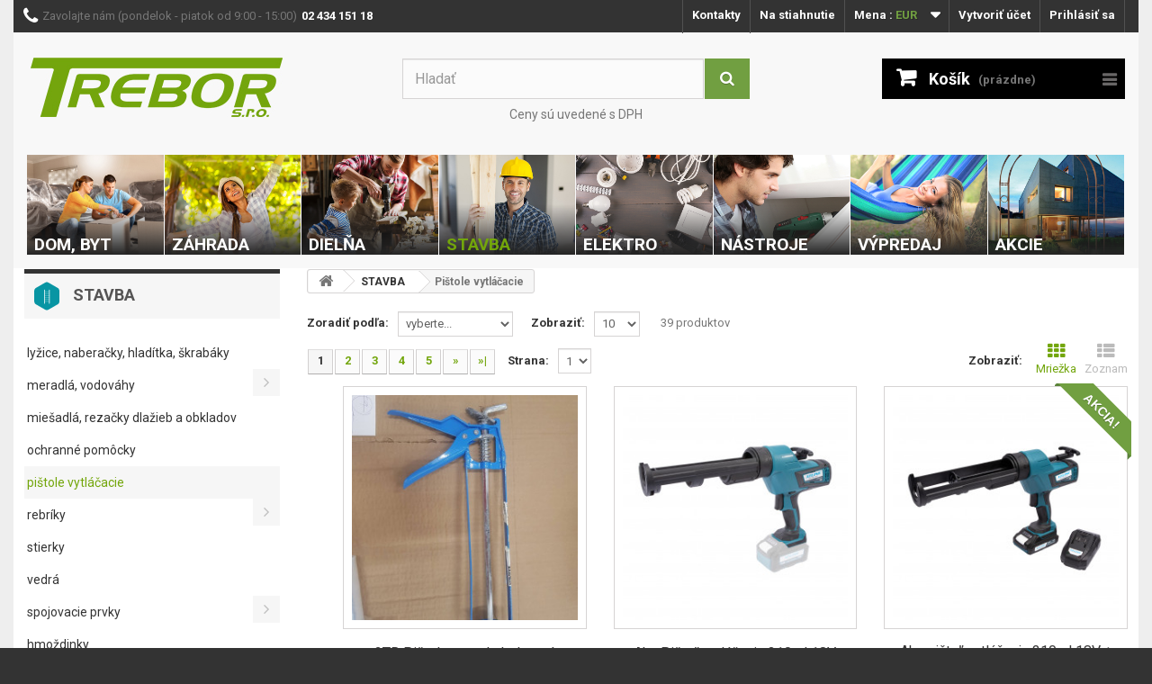

--- FILE ---
content_type: text/html; charset=UTF-8
request_url: https://www.trebor.sk/kategoria/pistole-vytlacacie
body_size: 13480
content:
<!doctype html>
<!--[if lt IE 7]>      <html class="no-js lt-ie9 lt-ie8 lt-ie7" lang="sk"> <![endif]-->
<!--[if IE 7]>         <html class="no-js lt-ie9 lt-ie8" lang="sk"> <![endif]-->
<!--[if IE 8]>         <html class="no-js lt-ie9" lang="sk"> <![endif]-->
<!--[if gt IE 8]><!--> <html class="no-js" lang="sk"> <!--<![endif]-->
<head prefix="og: http://ogp.me/ns# fb: http://ogp.me/ns/fb# website: http://ogp.me/ns/website#"><meta charset="utf-8"><title>Pištole vytlačovacie | STAVBA | Trebor.sk</title><meta name="description" content="Pištole vytlačovacie" /><meta name="keywords" content="Pištole vytlačovacie" /><link href="/favicon.png" type="image/png" rel="icon" /><link href="/favicon.png" type="image/png" rel="shortcut icon" /><meta name="author" content="www.run.sk"><meta name="robots" content="index,follow"/><meta name="format-detection" content="telephone=no" /><meta name="viewport" content="width=device-width">
    <link type="text/css" rel="stylesheet" href="//fonts.googleapis.com/css?family=Roboto:400,700&amp;subset=latin,latin-ext">
    <link type="text/css" rel="stylesheet" href="//fonts.googleapis.com/css?family=Open+Sans:300,600&amp;subset=latin,latin-ext" >
    <meta property="og:type"                 content="website" />
<meta property="og:site_name"            content="" />
<meta property="og:url"                  content="https://www.trebor.sk/kategoria/pistole-vytlacacie" />
<meta property="og:title"                content="Pištole vytlačovacie | STAVBA" />
<meta property="og:description"          content="Pištole vytlačovacie" />
<meta property="og:image"                content="https://www.trebor.sk/userfiles/files/fb_default_image.png" />

<link rel="stylesheet"  type="text/css" href="/app/css/vendors/normalize.css?ts=1459341560" />
<link rel="stylesheet"  type="text/css" href="/app/css/vendors/bootstrap.css?ts=1473060806" />
<link rel="stylesheet"  type="text/css" href="/app/css/libs/basic.css?ts=1741013332" />
<link rel="stylesheet"  type="text/css" href="/app/css/vendors/font-awesome/css/font-awesome.min.css?ts=1473060818" />
<link rel="stylesheet"  type="text/css" href="/app/css/main.css?ts=1760957347" />
<link rel="stylesheet"  type="text/css" href="/app/css/print.css?ts=1652437686" />
<!--[if IE ]> <link rel="stylesheet"  type="text/css" href="/app/css/ie.css" /> <![endif]-->
<style type="text/css">
.products-index .index .product {
            width: 33.333333333333%;
        }
</style>
<script type="text/javascript">
window.Run=window.Run||{};window.Run.App=window.Run.App||{};window.Run.App.config={"urlRoot":"","urlLang":"","urlBase":"https:\/\/www.trebor.sk","homeSlug":"home"};
</script>
<script type="text/javascript" src="/app/js/vendors/modernizr.min.js?ts=1459341569"></script><!-- Samba.ai pixel -->
        <script async src="https://yottlyscript.com/script.js?tp=353737758" referrerpolicy="origin-when-cross-origin"></script>
    <!-- End Samba.ai pixel --><!-- PowerPop pixel -->
        <script >
            !function(e,r,t,o,p){e.PowerPopObject=p,e[p]=e[p]||function(){(e[p].q=e[p].q||[]).push(arguments)};var a=r.createElement(t);a.async=1,a.src=o;var n=r.getElementsByTagName(t)[0];n.parentNode.insertBefore(a,n)}(window,document,"script","https://sc.powerpop.ai/loader/3deb95c1-6a19-4af9-a1e6-1db37a8d07ba","powerPop");
        </script>
    <!-- End PowerPop pixel --><script>
window.dataLayer = window.dataLayer || [];
</script>
<!-- Google Tag Manager -->
<script>(function(w,d,s,l,i){w[l]=w[l]||[];w[l].push({'gtm.start':
            new Date().getTime(),event:'gtm.js'});var f=d.getElementsByTagName(s)[0],
        j=d.createElement(s),dl=l!='dataLayer'?'&l='+l:'';j.async=true;j.src=
        'https://www.googletagmanager.com/gtm.js?id='+i+dl;f.parentNode.insertBefore(j,f);
    })(window,document,'script','dataLayer','GTM-WT6492S');</script>
<!-- End Google Tag Manager -->
</head><body  class="default-layout not-home">
    <div id="fb-root"></div>
<script>(function(d, s, id) {
  var js, fjs = d.getElementsByTagName(s)[0];
  if (d.getElementById(id)) return;
  js = d.createElement(s); js.id = id;
  js.src = "//connect.facebook.net/sk_SK/all.js#xfbml=1";
  fjs.parentNode.insertBefore(js, fjs);
}(document, 'script', 'facebook-jssdk'));</script>
<!-- Google Tag Manager (noscript) -->
<noscript><iframe src="https://www.googletagmanager.com/ns.html?id=GTM-WT6492S"
                  height="0" width="0" style="display:none;visibility:hidden"></iframe></noscript>
<!-- End Google Tag Manager (noscript) -->
    <div id="page">
        <div class="header-container">
    <header id="header">
        <div class="banner">
            <div class="container">
                <div class="row"></div>
            </div>
        </div>
        <div class="nav">
            <div class="container">
                <div class="row">
                    <div class="topline-right">
                        <ul class="topline-menulinks level-01 inactive clearfix"><li class="first clearfix"><a href ="/kontakty" class ="label">Kontakty</a><div class="cat-image"></div><div class="cat-icon-image"></div></li><li class="last clearfix"><a href ="/kontaktny-formular" class ="label">Kontaktný formulár</a><div class="cat-image"></div><div class="cat-icon-image"></div></li></ul>                        <div class="topline-download"><a class="for-download"href="/na-stiahnutie">Na stiahnutie</a>
<ul class="downloads"><li><a href="/na-stiahnutie/0">Letáky a akcie</a></li><li><a href="/na-stiahnutie/1">Návody</a></li><li><a href="/na-stiahnutie/2">Prehlásenia o zhode a certifikáty</a></li><li><a href="/na-stiahnutie/3">Reklamačné formuláre</a></li><li><a href="/na-stiahnutie/4">Certifikáty udelené firme TREBOR,s.r.o.</a></li><li><a href="/na-stiahnutie/5">Legislatíva</a></li><li><a href="/na-stiahnutie/6">Iné</a></li></ul></div>
                        <div class="topline-currency"><form id="setCurrency" method="post" action="/">
    <div class="current">
        <input id="id_currency" type="hidden" value="" name="id_currency">
        <input type="hidden" value="" name="SubmitCurrency">
        <span class="cur-label">Mena :</span>
        <strong>EUR</strong>
    </div>
    <ul id="first-currencies" class="currencies_ul toogle_content" style="display: none;">
        <li>
            <a title="Česká koruna" rel="nofollow" href="/mvc/App/Languages/setLanguage/cs"> Česká koruna </a>
        </li>
        <li class="selected">
            <a title="Euro" rel="nofollow" href="/mvc/App/Languages/setLanguage/sk"> Euro </a>
        </li>
    </ul>
</form></div>
                        <div class="header_user_info">
                            <div id="user-menu"><a href="/vytvorit-ucet" class="item item-register">Vytvoriť účet</a><a href="/login" class="item item-login">Prihlásiť sa</a></div>
                        </div>
                    </div>
                    <div class="zavolajte-top">
                        <span class="icon-phone"></span><span class="top-zavolajte">Zavolajte nám (pondelok - piatok od 9:00 - 15:00)<strong>02 434 151 18</strong></span>
                    </div>
                                    </div>
            </div>
        </div><!-- nav -->
        <div>
            <div class="container">
                <div class="row">
                                        <div class="header_logo">
                        <a href="/" title="TREBOR">
                            <img class="logo img-responsive" src="/app/img/logo-sk.jpg" alt="TREBOR" width="280" height="66">
                        </a>
                                            </div>
                    <div id="search_block_top" class="col-sm-4 clearfix topsearch">
                        <form id="mini-search" action="/vyhladavanie" method="get" class=""><span class="keywords-wrapper"><input type="text" name="data[keywords]" id="_data_keywords_input_1_7" class="text-input form-control" placeholder="Hladať"/><button class="btn btn-default button-search" name="submit_search" type="submit"></button></span><input type="hidden" name="data[_target][]" value="Eshop.EshopProducts.indexSearch" /><input type="hidden" name="data[_target][]" value="Eshop.EshopProducts.miniSearch" /></form>                        <span class="info">Ceny sú uvedené s DPH</span>
                    </div>

                    <div class="col-sm-4 clearfix" id="smallCartParent">
                        <div id="smallCartContainer" class="shopping_cart">
        <div id="MiniCart" rel="nofollow">
        <a href="/kosik" title="Zobraziť môj nákupný košík">Košík</a>
        <span class="cart_total">(prázdne)</span>
    </div>
    <div class="cart_block block exclusive cartSmall">
        <div class="block_content">
            <div class="cart_block_list">
                                <p class="cart_block_no_products">Žiadne produkty</p>
                                <div class="cart-prices">
<!--                    <div class="cart-prices-line first-line">-->
<!--                        <span class="price cart_block_shipping_cost ajax_cart_shipping_cost"> Doručenie zdarma! </span>-->
<!--                        <span> Poštovné </span>-->
<!--                    </div>-->
                                        <div class="cart-prices-line">
                        <span class="price cart_block_tax_cost ajax_cart_tax_cost">0,&ndash;&nbsp;<span class="currency">&euro;</span></span>
                        <span>DPH</span>
                    </div>
                                        <div class="cart-prices-line last-line">
                        <span class="price cart_block_total normal ajax_block_cart_total">0,&ndash;&nbsp;<span class="currency">&euro;</span></span>
                        <span style="display: none;" class="price cart_block_total recommend ajax_block_cart_total"></span>
                        <span style="display: none;" class="price cart_block_total discounted ajax_block_cart_total"></span>
                        <span>Spolu</span>
                    </div>
                    <p>Ceny sú uvedené s DPH</p>
                </div>
                <p class="cart-buttons">
                    <a id="button_order_cart" class="btn btn-default button button-small" href="/kosik" title="Pokladňa" rel="nofollow"> <span> Pokladňa<i class="icon-chevron-right right"></i> </span> </a>
                </p>
            </div>
        </div>
    </div>
    <div class="help-content" style="display: none">
        <div class="cart-info amount-remaining-for-free-shipping" data-value="0"><i class="fa fa-info-circle"></i>Nakúpte ešte za 0,&ndash;&nbsp;&euro; a máte dopravu zadarmo.</div>
        <div class="shipping">
            Cena dopravy:             <span class="price">
                7,20&nbsp;&euro;            </span>
        </div>
    </div>
</div>
                                            </div>
                    <div id="layer_cart">
                        <div class="clearfix">
                            <div class="layer_cart_product col-xs-12 col-md-6">
                                        <span class="cross" title="Close window">
                                        </span>
                                <h2>
                                    <i class="icon-ok"></i> Produkt bol pridaný do košíka
                                </h2>
                                <div class="product-image-container layer_cart_img">
                                </div>
                                <div class="layer_cart_product_info">
                                    <span id="layer_cart_product_title" class="product-name"></span>
                                    <span id="layer_cart_product_attributes"></span>
                                    <div>
                                        <strong class="dark">Množstvo</strong>
                                        <span id="layer_cart_product_quantity"></span>
                                    </div>
                                    <div>
                                        <strong class="dark">Spolu
                                        </strong>
                                                <span id="layer_cart_product_price">
                                                </span>
                                    </div>
                                </div>
                            </div>
                            <div class="layer_cart_cart col-xs-12 col-md-6">
                                <h2>
                                            <span class="ajax_cart_product_txt_s unvisible"> Máte
                                                <span class="ajax_cart_quantity">0</span> položky vo vašom košíku. </span>
                                    <span class="ajax_cart_product_txt "> Máte1 položku vo vašom košíku.</span>
                                </h2>

                                <div class="layer_cart_row">
                                    <strong class="dark"> Spolu za produkty: (s DPH)
                                    </strong>
                                            <span class="ajax_block_products_total">
                                            </span>
                                </div>
                                <div class="layer_cart_row">
                                    <strong class="dark"> Spolu za poštovné:&nbsp;(bez DPH) </strong>
                                    <span class="ajax_cart_shipping_cost"> Doručenie zdarma!</span>
                                </div>
                                <div class="layer_cart_row">
                                    <strong class="dark">DPH</strong> <span class="price cart_block_tax_cost ajax_cart_tax_cost">0,00 €</span>
                                </div>
                                <div class="layer_cart_row">
                                    <strong class="dark"> Spolu (s DPH)</strong><span class="ajax_block_cart_total"></span>
                                </div>
                                <div class="button-container">
                                            <span class="continue btn btn-default button exclusive-medium" title="Pokračovať v nákupe">
                                                <span> <i class="icon-chevron-left left"></i> Pokračovať v nákupe</span>
                                            </span>
                                    <a class="btn btn-default button button-medium" href="http://www.trebor.sk/objednavka" title="Prejsť k pokladni" rel="nofollow">
                                        <span> Prejsť k pokladni <i class="icon-chevron-right right"></i> </span>
                                    </a>
                                </div>
                            </div>
                        </div>
                        <div class="crossseling">
                        </div>
                    </div>
                    <div class="layer_cart_overlay">
                    </div>
                    <div id="block_top_menu" class="sf-contener clearfix col-lg-12">
                                                <div class="before-sf-menu"><span>Menu</span></div>
                        <nav class="menu-images"><a  href="/kategoria/dom-byt-321">
        <img src="/userfiles/Eshop/EshopProductCategory/image/original/1.jpg?ts=1623224168" alt="DOM, BYT"/>
        <span class="label">DOM, BYT<img class="menu-image-arrow" src="/app/img/arrow2.png"/></span>
    </a><a  href="/kategoria/zahrada-322">
        <img src="/userfiles/Eshop/EshopProductCategory/image/original/2.jpg?ts=1623224220" alt="ZÁHRADA"/>
        <span class="label">ZÁHRADA<img class="menu-image-arrow" src="/app/img/arrow2.png"/></span>
    </a><a  href="/kategoria/dielna-1">
        <img src="/userfiles/Eshop/EshopProductCategory/image/original/3.jpg?ts=1623224244" alt="DIELŇA"/>
        <span class="label">DIELŇA<img class="menu-image-arrow" src="/app/img/arrow2.png"/></span>
    </a><a class="active" href="/kategoria/stavba-323">
        <img src="/userfiles/Eshop/EshopProductCategory/image/original/4.jpg?ts=1623224442" alt="STAVBA"/>
        <span class="label">STAVBA<img class="menu-image-arrow" src="/app/img/arrow2.png"/></span>
    </a><a  href="/kategoria/elektro-325">
        <img src="/userfiles/Eshop/EshopProductCategory/image/original/5.jpg?ts=1623224482" alt="ELEKTRO"/>
        <span class="label">ELEKTRO<img class="menu-image-arrow" src="/app/img/arrow2.png"/></span>
    </a><a  href="/kategoria/nastroje-326">
        <img src="/userfiles/Eshop/EshopProductCategory/image/original/6.jpg?ts=1623224514" alt="NÁSTROJE"/>
        <span class="label">NÁSTROJE<img class="menu-image-arrow" src="/app/img/arrow2.png"/></span>
    </a><a  href="/kategoria/vypredaj-530">
        <img src="/userfiles/Eshop/EshopProductCategory/image/original/7.jpg?ts=1623225434" alt="VÝPREDAJ"/>
        <span class="label">VÝPREDAJ<img class="menu-image-arrow" src="/app/img/arrow2.png"/></span>
    </a><a  href="/akciove-produkty">
        <img src="/app/img/novinky.jpg" alt="Akcie"/>
        <span class="label">Akcie<img class="menu-image-arrow" src="/app/img/arrow2.png"/></span>
    </a></nav>                    </div>
                </div><!-- row pod nav -->
            </div><!-- container -->
        </div><!-- div na 33 riadku -->
    </header>
</div><!-- header container -->
        <div class="columns-container">
            <div id="columns" class="container">
                <div class="row">
                    <div class="center_column col-xs-12 col-sm-12" id="top_column"></div>
                </div>
                <div class="row"><div class="column col-xs-12 col-sm-3" id="left_column">
                            <div class="block block_content" id="categories_block_left">
                                <h1 class="title_block">
    <img src="/userfiles/Eshop/EshopProductCategory/icon_image/stavba.svg">STAVBA</h1>
<ul class="tree dhtml level-01 clearfix"><li class="first clearfix"><a href ="/kategoria/lyzice-naberacky-hladitka-skrabaky-396" class ="label"><span class="l"></span>Lyžice, naberačky, hladítka, škrabáky</a><div class="cat-image"></div><div class="cat-icon-image"></div></li><li class="has-subitems clearfix"><a href ="/kategoria/meradla-vodovahy-398" class ="label"><span class="l"></span>Meradlá, vodováhy</a><ul class=" level-02 clearfix"><li class="first clearfix"><a href ="/kategoria/vodovahy-stahovacie-listy-399" class ="label"><span class="l"></span>Vodováhy a sťahovacie lišty</a><div class="cat-image"></div><div class="cat-icon-image"></div></li><li class=" clearfix"><a href ="/kategoria/meradla-400" class ="label"><span class="l"></span>Meradlá</a><div class="cat-image"></div><div class="cat-icon-image"></div></li><li class="last clearfix"><a href ="/kategoria/metre-pasma-401" class ="label"><span class="l"></span>Metre, pásma</a><div class="cat-image"></div><div class="cat-icon-image"></div></li></ul><div class="cat-image"></div><div class="cat-icon-image"></div></li><li class=" clearfix"><a href ="/kategoria/miesadla-rezacky-dlazieb-a-obkladov-402" class ="label"><span class="l"></span>Miešadlá, rezačky dlažieb a obkladov</a><div class="cat-image"></div><div class="cat-icon-image"></div></li><li class=" clearfix"><a href ="/kategoria/ochranne-pomocky-403" class ="label"><span class="l"></span>Ochranné pomôcky</a><div class="cat-image"></div><div class="cat-icon-image"></div></li><li class="active clearfix"><a href ="/kategoria/pistole-vytlacacie" class ="label"><span class="l"></span>Pištole vytláčacie</a><div class="cat-image"></div><div class="cat-icon-image"></div></li><li class="has-subitems clearfix"><a href ="/kategoria/rebriky-406" class ="label"><span class="l"></span>Rebríky</a><ul class=" level-02 clearfix"><li class="first clearfix"><a href ="/kategoria/drevene-407" class ="label"><span class="l"></span>Drevené</a><div class="cat-image"></div><div class="cat-icon-image"></div></li><li class="last clearfix"><a href ="/kategoria/hlinikove-408" class ="label"><span class="l"></span>Hliníkové</a><div class="cat-image"></div><div class="cat-icon-image"></div></li></ul><div class="cat-image"></div><div class="cat-icon-image"></div></li><li class=" clearfix"><a href ="/kategoria/stierky-409" class ="label"><span class="l"></span>Stierky</a><div class="cat-image"></div><div class="cat-icon-image"></div></li><li class=" clearfix"><a href ="/kategoria/vedra-410" class ="label"><span class="l"></span>Vedrá</a><div class="cat-image"></div><div class="cat-icon-image"></div></li><li class="has-subitems clearfix"><a href ="/kategoria/spojovacie-prvky-412" class ="label"><span class="l"></span>Spojovacie prvky</a><ul class=" level-02 clearfix"><li class="first clearfix"><a href ="/kategoria/petlice-413" class ="label"><span class="l"></span>Petlice</a><div class="cat-image"></div><div class="cat-icon-image"></div></li><li class=" clearfix"><a href ="/kategoria/pliesky-414" class ="label"><span class="l"></span>Pliešky</a><div class="cat-image"></div><div class="cat-icon-image"></div></li><li class=" clearfix"><a href ="/kategoria/zasuvy-415" class ="label"><span class="l"></span>Zásuvy</a><div class="cat-image"></div><div class="cat-icon-image"></div></li><li class=" clearfix"><a href ="/kategoria/uholniky-416" class ="label"><span class="l"></span>Uholníky</a><div class="cat-image"></div><div class="cat-icon-image"></div></li><li class=" clearfix"><a href ="/kategoria/rohovniky-417" class ="label"><span class="l"></span>Rohovníky</a><div class="cat-image"></div><div class="cat-icon-image"></div></li><li class=" clearfix"><a href ="/kategoria/zavesy-drziaky-418" class ="label"><span class="l"></span>Závesy a držiaky</a><div class="cat-image"></div><div class="cat-icon-image"></div></li><li class=" clearfix"><a href ="/kategoria/spojovniky-419" class ="label"><span class="l"></span>Spojovníky</a><div class="cat-image"></div><div class="cat-icon-image"></div></li><li class=" clearfix"><a href ="/kategoria/konzoly-420" class ="label"><span class="l"></span>Konzoly</a><div class="cat-image"></div><div class="cat-icon-image"></div></li><li class=" clearfix"><a href ="/kategoria/zavory-421" class ="label"><span class="l"></span>Závory</a><div class="cat-image"></div><div class="cat-icon-image"></div></li><li class=" clearfix"><a href ="/kategoria/patky-422" class ="label"><span class="l"></span>Pätky</a><div class="cat-image"></div><div class="cat-icon-image"></div></li><li class="last clearfix"><a href ="/kategoria/tramove-papuce" class ="label"><span class="l"></span>Trámové papuče</a><div class="cat-image"></div><div class="cat-icon-image"></div></li></ul><div class="cat-image"></div><div class="cat-icon-image"></div></li><li class=" clearfix"><a href ="/kategoria/hmozdinky-511" class ="label"><span class="l"></span>Hmoždinky</a><div class="cat-image"></div><div class="cat-icon-image"></div></li><li class="has-subitems clearfix"><a href ="/kategoria/ostatne-stavebne-naradie-529" class ="label"><span class="l"></span>Ostatné stavebné náradie</a><ul class=" level-02 clearfix"><li class="first clearfix"><a href ="/kategoria/maliarske-naradie-397" class ="label"><span class="l"></span>Maliarske náradie</a><div class="cat-image"></div><div class="cat-icon-image"></div></li><li class=" clearfix"><a href ="/kategoria/navijace-skoby-olovnice-404" class ="label"><span class="l"></span>Navíjače, skoby, olovnice</a><div class="cat-image"></div><div class="cat-icon-image"></div></li><li class="last clearfix"><a href ="/kategoria/sita" class ="label"><span class="l"></span>Sitá</a><div class="cat-image"></div><div class="cat-icon-image"></div></li></ul><div class="cat-image"></div><div class="cat-icon-image"></div></li><li class=" clearfix"><a href ="/kategoria/montazne-peny-a-lepidla" class ="label"><span class="l"></span>Montážne peny a lepidlá</a><div class="cat-image"></div><div class="cat-icon-image"></div></li><li class="last clearfix"><a href ="/kategoria/nahradne-diely-3" class ="label"><span class="l"></span>Náhradné diely</a><div class="cat-image"></div><div class="cat-icon-image"></div></li></ul>                            </div>
                        </div><div class="center_column col-xs-12 col-sm-9" id="center_column">
                                                <div class="tab-content">
                            <nav class="-run-breadcrumbs breadcrumb clearfix"><a class="home" href="http://www.trebor.sk/" title="Návrat na Úvodnú stránku"><i class="icon-home"></i></a><span class="separator"><span class="navigation-pipe">&gt;</span></span><a href="/kategoria/stavba-323" class="item first">STAVBA</a><span class="separator"><span class="navigation-pipe">&gt;</span></span><span class="item last">Pištole vytláčacie</span></nav>                        
<div class="products-index"><div class="filter-and-sort-select"><div class="-run-url-param-select sort-select selector"><label id="-run-pg-sort-select-69785e0d39e15_label" for="-run-pg-sort-select-69785e0d39e15">Zoradiť podľa:</label><select name="sort" id="-run-pg-sort-select-69785e0d39e15" class="text-input selectProductSort form-control" inputClass="selectProductSort form-control" removeEmptyParam=""><option value="">vyberte...</option><option value="name:ASC">názvu vzostupne</option><option value="name:DESC">názvu zostupne</option><option value="actual_price:ASC">ceny vzostupne</option><option value="actual_price:DESC">ceny zostupne</option></select></div><div class="-run-url-param-select limit-select"><label id="-run-pg-limit-select-69785e0d3a0b9_label" for="-run-pg-limit-select-69785e0d3a0b9">Zobraziť:</label><select name="limit" id="-run-pg-limit-select-69785e0d3a0b9" class="text-input form-control" inputClass="form-control" removeEmptyParam=""><option value="10">10</option><option value="25">25</option><option value="50">50</option><option value="100">100</option></select></div>                <span class="heading-counter">
                39 produktov                </span>
                <div id="pagination">
                                        <div class="pagination">
                        <span class="-run-pg-actual-page">1</span><a href="/kategoria/pistole-vytlacacie?page=2" class="-run-pg-link" title="Stránka 2">2</a><a href="/kategoria/pistole-vytlacacie?page=3" class="-run-pg-link" title="Stránka 3">3</a><a href="/kategoria/pistole-vytlacacie?page=4" class="-run-pg-link" title="Stránka 4">4</a><a href="/kategoria/pistole-vytlacacie?page=5" class="-run-pg-link" title="Stránka 5">5</a><a href="/kategoria/pistole-vytlacacie?page=2" class="-run-pg-link" title="Nasledujúca stránka">&raquo;</a><a href="/kategoria/pistole-vytlacacie?page=5" class="-run-pg-link" title="Posledná stránka">&raquo;|</a>                    </div>
                    <div class="-run-url-param-select page-select"><label id="-run-pg-page-select-69785e0d3ae7a_label" for="-run-pg-page-select-69785e0d3ae7a">Strana:</label><select name="page" id="-run-pg-page-select-69785e0d3ae7a" class="text-input form-control" inputClass="form-control" removeEmptyParam=""><option value="1">1</option><option value="2">2</option><option value="3">3</option><option value="4">4</option><option value="5">5</option></select></div>                    <div class="viewTypeContainer">
                        <label>Zobraziť:</label>
                        <a rel="nofollow" href="/mvc/Eshop/EshopProducts/toggleView/index" title="Mriežka">
                            <i class="fa fa-th"></i><br>
                            Mriežka
                        </a>
                        <a class="unactive" rel="nofollow" href="/mvc/Eshop/EshopProducts/toggleView/list" title="Zoznam">
                            <i class="fa fa-th-list"></i><br>
                            Zoznam
                        </a>
                    </div>
                </div>
                </div><div class="index"><ul class="product_list grid row homefeatured tab-pane active">
                                                    <li data-product-id="127898" data-units-in-pack="1" data-units="ks" class="col-xs-12 col-sm-6 col-md-4 first-in-line first-item-of-tablet-line first-item-of-mobile-line first">
                            <div class="product-container">
<div class="product-image-container">
                                <a href="/produkt/2tr-pistol-na-tmel-skeletova" title="Viac informácií" class="image">
                                    <img class="replace-2x img-responsive" src="/userfiles/Eshop/EshopProduct/image/prodthumb/2tr_pistol.jpg?ts=1751276986" alt="2TR Pištol na tmel skeletová" />
                                </a>
                                <div itemtype="http://schema.org/Offer" itemscope="" itemprop="offers" class="content_price"><span class="price product-price" itemprop="price">1,556&nbsp;&euro;</span><meta content="0" itemprop="priceCurrency"></div></div><!-- product-image-container  --><h2 itemprop="name">
                                <a itemprop="url" title="Viac informácií" href="/produkt/2tr-pistol-na-tmel-skeletova" class="product-name">
                                    2TR Pištol na tmel skeletová                               </a>
                            </h2><div class="info">Obj. č.: 98965<br>
                                                                <br><span class="stock-for-non-partner on-stock">Na sklade</span>                            </div>
                            <!--  price  -->
                            <div class="content_price" itemtype="http://schema.org/Offer" itemscope="" itemprop="offers">
                                
                                    <span class="price product-price" itemprop="price">
                                        1,556&nbsp;&euro;                                                                            </span>
                                    
                                
                                <meta content="0" itemprop="priceCurrency">
                                <div class="in-cart" >V košíku
    <span class="in-cart-amount">0</span> ks</div>                            </div>
                            <div class="button-container" style="">
                                                        <form action="/mvc/Eshop/EshopCarts/addProducts/127898" method="post" class="add-to-cart">
                                <input type="hidden" name="data[_target]" value="Eshop.EshopCarts.addProducts" />
                                <input type="hidden" name="data[id]" value="127898" />
                                                                <input type="text" name="data[amount]" value="1" class="add_to_cart_amount" />
                                                                <button type="submit" title="Vložiť do košíka" class="add_to_cart_button btn btn-default">
                                    Vložiť do košíka                                </button>
                            </form>
                                                    </div>
</div>                        <li data-product-id="127488" data-units-in-pack="1" data-units="ks" class="col-xs-12 col-sm-6 col-md-4 ">
                            <div class="product-container">
<div class="product-image-container">
                                <a href="/produkt/aku-pistol-vytlacacia-310ml-18v" title="Viac informácií" class="image">
                                    <img class="replace-2x img-responsive" src="/userfiles/Eshop/EshopProduct/image/prodthumb/21849-xt102815_20241118_1244.jpg?ts=1763348424" alt="Aku Pištoľ vytláčacia 310ml 18V" />
                                </a>
                                <div itemtype="http://schema.org/Offer" itemscope="" itemprop="offers" class="content_price"><span class="price product-price" itemprop="price">97,459&nbsp;&euro;</span><meta content="0" itemprop="priceCurrency"></div></div><!-- product-image-container  --><h2 itemprop="name">
                                <a itemprop="url" title="Viac informácií" href="/produkt/aku-pistol-vytlacacia-310ml-18v" class="product-name">
                                    Aku Pištoľ vytláčacia 310ml 18V                               </a>
                            </h2><div class="info">Obj. č.: 28032<br>
                                Katalóg. č.: XT102815<br>                                <br><span class="stock-for-non-partner at-supplier">Na sklade u dodávateľa</span>                            </div>
                            <!--  price  -->
                            <div class="content_price" itemtype="http://schema.org/Offer" itemscope="" itemprop="offers">
                                
                                    <span class="price product-price" itemprop="price">
                                        97,459&nbsp;&euro;                                                                            </span>
                                    
                                
                                <meta content="0" itemprop="priceCurrency">
                                <div class="in-cart" >V košíku
    <span class="in-cart-amount">0</span> ks</div>                            </div>
                            <div class="button-container" style="">
                                                        <form action="/mvc/Eshop/EshopCarts/addProducts/127488" method="post" class="add-to-cart">
                                <input type="hidden" name="data[_target]" value="Eshop.EshopCarts.addProducts" />
                                <input type="hidden" name="data[id]" value="127488" />
                                                                <input type="text" name="data[amount]" value="1" class="add_to_cart_amount" />
                                                                <button type="submit" title="Vložiť do košíka" class="add_to_cart_button btn btn-default">
                                    Vložiť do košíka                                </button>
                            </form>
                                                    </div>
</div>                        <li data-product-id="127525" data-units-in-pack="1" data-units="ks" class="col-xs-12 col-sm-6 col-md-4  last">
                            <div class="product-container">
<div class="product-image-container">
                                <a href="/produkt/aku-pistol-vytlacacia-310ml-18v-bateria-20ah-nabijacka-24a" title="Viac informácií" class="image">
                                    <img class="replace-2x img-responsive" src="/userfiles/Eshop/EshopProduct/image/prodthumb/36104-xt102815-1b2_20250303_0932.jpg?ts=1741057231" alt="Aku pištoľ vytláčacia 310ml 18V + batéria 2.0Ah + nabíjačka 2.4A" />
                                </a>
                                <div itemtype="http://schema.org/Offer" itemscope="" itemprop="offers" class="content_price"><span class="price product-price" itemprop="price">142,893&nbsp;&euro;</span><meta content="0" itemprop="priceCurrency"></div><span class="sale-box campaign-normal"> <span class="sale-label">Akcia!</span> </span></div><!-- product-image-container  --><h2 itemprop="name">
                                <a itemprop="url" title="Viac informácií" href="/produkt/aku-pistol-vytlacacia-310ml-18v-bateria-20ah-nabijacka-24a" class="product-name">
                                    Aku pištoľ vytláčacia 310ml 18V + batéria 2.0Ah + nabíjačka 2.4A                               </a>
                            </h2><div class="info">Obj. č.: 28046<br>
                                Katalóg. č.: XT102815-1B2<br>                                <br><span class="stock-for-non-partner on-stock">Na sklade</span>                            </div>
                            <!--  price  -->
                            <div class="content_price" itemtype="http://schema.org/Offer" itemscope="" itemprop="offers">
                                
                                    <span class="price product-price" itemprop="price">
                                        142,893&nbsp;&euro;                                                                            </span>
                                    
                                
                                <meta content="0" itemprop="priceCurrency">
                                <div class="in-cart" >V košíku
    <span class="in-cart-amount">0</span> ks</div>                            </div>
                            <div class="button-container" style="">
                                                        <form action="/mvc/Eshop/EshopCarts/addProducts/127525" method="post" class="add-to-cart">
                                <input type="hidden" name="data[_target]" value="Eshop.EshopCarts.addProducts" />
                                <input type="hidden" name="data[id]" value="127525" />
                                                                <input type="text" name="data[amount]" value="1" class="add_to_cart_amount" />
                                                                <button type="submit" title="Vložiť do košíka" class="add_to_cart_button btn btn-default">
                                    Vložiť do košíka                                </button>
                            </form>
                                                    </div>
</div></li><!-- konkretny produkt   -->
                                            
                                                    <li data-product-id="127541" data-units-in-pack="1" data-units="ks" class="col-xs-12 col-sm-6 col-md-4 first-in-line first-item-of-tablet-line first-item-of-mobile-line first">
                            <div class="product-container">
<div class="product-image-container">
                                <a href="/produkt/aku-razovy-utahovak-na-hlavice-bezuhlikovy-1-2-18v-400nm" title="Viac informácií" class="image">
                                    <img class="replace-2x img-responsive" src="/userfiles/Eshop/EshopProduct/image/prodthumb/34876-xt102832_20250108_0950.jpg?ts=1764558372" alt="Aku rázový uťahovák na hlavice bezuhlíkový 1/2" 18V 400Nm" />
                                </a>
                                <div itemtype="http://schema.org/Offer" itemscope="" itemprop="offers" class="content_price"><span class="price product-price" itemprop="price">81,617&nbsp;&euro;</span><meta content="0" itemprop="priceCurrency"></div></div><!-- product-image-container  --><h2 itemprop="name">
                                <a itemprop="url" title="Viac informácií" href="/produkt/aku-razovy-utahovak-na-hlavice-bezuhlikovy-1-2-18v-400nm" class="product-name">
                                    Aku rázový uťahovák na hlavice bezuhlíkový 1/2" 18V 400Nm                               </a>
                            </h2><div class="info">Obj. č.: 28049<br>
                                Katalóg. č.: XT102832<br>                                <br><span class="stock-for-non-partner on-stock">Na sklade</span>                            </div>
                            <!--  price  -->
                            <div class="content_price" itemtype="http://schema.org/Offer" itemscope="" itemprop="offers">
                                
                                    <span class="price product-price" itemprop="price">
                                        81,617&nbsp;&euro;                                                                            </span>
                                    
                                
                                <meta content="0" itemprop="priceCurrency">
                                <div class="in-cart" >V košíku
    <span class="in-cart-amount">0</span> ks</div>                            </div>
                            <div class="button-container" style="">
                                                        <form action="/mvc/Eshop/EshopCarts/addProducts/127541" method="post" class="add-to-cart">
                                <input type="hidden" name="data[_target]" value="Eshop.EshopCarts.addProducts" />
                                <input type="hidden" name="data[id]" value="127541" />
                                                                <input type="text" name="data[amount]" value="1" class="add_to_cart_amount" />
                                                                <button type="submit" title="Vložiť do košíka" class="add_to_cart_button btn btn-default">
                                    Vložiť do košíka                                </button>
                            </form>
                                                    </div>
</div>                        <li data-product-id="127519" data-units-in-pack="1" data-units="ks" class="col-xs-12 col-sm-6 col-md-4 ">
                            <div class="product-container">
<div class="product-image-container">
                                <a href="/produkt/aku-razovy-utahovak-na-hlavice-bezuhlikovy-1-2-18v-400nm-bateria-50ah-nabijacka-35a-box" title="Viac informácií" class="image">
                                    <img class="replace-2x img-responsive" src="/userfiles/Eshop/EshopProduct/image/prodthumb/28050.jpg?ts=1741262484" alt="Aku rázový uťahovák na hlavice bezuhlíkový 1/2" 18V 400Nm + batéria 5.0Ah + nabíjačka 3.5A + box" />
                                </a>
                                <div itemtype="http://schema.org/Offer" itemscope="" itemprop="offers" class="content_price"><span class="price product-price" itemprop="price">200,521&nbsp;&euro;</span><meta content="0" itemprop="priceCurrency"></div></div><!-- product-image-container  --><h2 itemprop="name">
                                <a itemprop="url" title="Viac informácií" href="/produkt/aku-razovy-utahovak-na-hlavice-bezuhlikovy-1-2-18v-400nm-bateria-50ah-nabijacka-35a-box" class="product-name">
                                    Aku rázový uťahovák na hlavice bezuhlíkový 1/2" 18V 400Nm + batéria 5.0Ah + nabíjačka 3.5A + box                               </a>
                            </h2><div class="info">Obj. č.: 28050<br>
                                Katalóg. č.: XT102832-1B5B<br>                                <br><span class="stock-for-non-partner on-stock">Na sklade</span>                            </div>
                            <!--  price  -->
                            <div class="content_price" itemtype="http://schema.org/Offer" itemscope="" itemprop="offers">
                                
                                    <span class="price product-price" itemprop="price">
                                        200,521&nbsp;&euro;                                                                            </span>
                                    
                                
                                <meta content="0" itemprop="priceCurrency">
                                <div class="in-cart" >V košíku
    <span class="in-cart-amount">0</span> ks</div>                            </div>
                            <div class="button-container" style="">
                                                        <form action="/mvc/Eshop/EshopCarts/addProducts/127519" method="post" class="add-to-cart">
                                <input type="hidden" name="data[_target]" value="Eshop.EshopCarts.addProducts" />
                                <input type="hidden" name="data[id]" value="127519" />
                                                                <input type="text" name="data[amount]" value="1" class="add_to_cart_amount" />
                                                                <button type="submit" title="Vložiť do košíka" class="add_to_cart_button btn btn-default">
                                    Vložiť do košíka                                </button>
                            </form>
                                                    </div>
</div>                        <li data-product-id="127509" data-units-in-pack="1" data-units="ks" class="col-xs-12 col-sm-6 col-md-4  last">
                            <div class="product-container">
<div class="product-image-container">
                                <a href="/produkt/aku-skrutkovac-na-sadrokarton-bezuhlikovy-18v" title="Viac informácií" class="image">
                                    <img class="replace-2x img-responsive" src="/userfiles/Eshop/EshopProduct/image/prodthumb/21957-xt102825_20250226_1440.jpg?ts=1764558026" alt="Aku skrutkovač na sadrokartón bezuhlíkový 18V" />
                                </a>
                                <div itemtype="http://schema.org/Offer" itemscope="" itemprop="offers" class="content_price"><span class="price product-price" itemprop="price">89,538&nbsp;&euro;</span><meta content="0" itemprop="priceCurrency"></div></div><!-- product-image-container  --><h2 itemprop="name">
                                <a itemprop="url" title="Viac informácií" href="/produkt/aku-skrutkovac-na-sadrokarton-bezuhlikovy-18v" class="product-name">
                                    Aku skrutkovač na sadrokartón bezuhlíkový 18V                               </a>
                            </h2><div class="info">Obj. č.: 28047<br>
                                Katalóg. č.: XT102825<br>                                <br><span class="stock-for-non-partner on-stock">Na sklade</span>                            </div>
                            <!--  price  -->
                            <div class="content_price" itemtype="http://schema.org/Offer" itemscope="" itemprop="offers">
                                
                                    <span class="price product-price" itemprop="price">
                                        89,538&nbsp;&euro;                                                                            </span>
                                    
                                
                                <meta content="0" itemprop="priceCurrency">
                                <div class="in-cart" >V košíku
    <span class="in-cart-amount">0</span> ks</div>                            </div>
                            <div class="button-container" style="">
                                                        <form action="/mvc/Eshop/EshopCarts/addProducts/127509" method="post" class="add-to-cart">
                                <input type="hidden" name="data[_target]" value="Eshop.EshopCarts.addProducts" />
                                <input type="hidden" name="data[id]" value="127509" />
                                                                <input type="text" name="data[amount]" value="1" class="add_to_cart_amount" />
                                                                <button type="submit" title="Vložiť do košíka" class="add_to_cart_button btn btn-default">
                                    Vložiť do košíka                                </button>
                            </form>
                                                    </div>
</div></li><!-- konkretny produkt   -->
                                            
                                                    <li data-product-id="127530" data-units-in-pack="1" data-units="ks" class="col-xs-12 col-sm-6 col-md-4 first-in-line first-item-of-tablet-line first-item-of-mobile-line first">
                            <div class="product-container">
<div class="product-image-container">
                                <a href="/produkt/aku-skrutkovac-na-sadrokarton-bezuhlikovy-18v-bateria-20ah-nabijacka-24a-box" title="Viac informácií" class="image">
                                    <img class="replace-2x img-responsive" src="/userfiles/Eshop/EshopProduct/image/prodthumb/28048.jpg?ts=1741261266" alt="Aku skrutkovač na sadrokartón bezuhlíkový 18V + batéria 2.0Ah + nabíjačka 2.4A + box" />
                                </a>
                                <div itemtype="http://schema.org/Offer" itemscope="" itemprop="offers" class="content_price"><span class="price product-price" itemprop="price">167,052&nbsp;&euro;</span><meta content="0" itemprop="priceCurrency"></div></div><!-- product-image-container  --><h2 itemprop="name">
                                <a itemprop="url" title="Viac informácií" href="/produkt/aku-skrutkovac-na-sadrokarton-bezuhlikovy-18v-bateria-20ah-nabijacka-24a-box" class="product-name">
                                    Aku skrutkovač na sadrokartón bezuhlíkový 18V + batéria 2.0Ah + nabíjačka 2.4A + box                               </a>
                            </h2><div class="info">Obj. č.: 28048<br>
                                Katalóg. č.: XT102825-1B2B<br>                                <br><span class="stock-for-non-partner on-stock">Na sklade</span>                            </div>
                            <!--  price  -->
                            <div class="content_price" itemtype="http://schema.org/Offer" itemscope="" itemprop="offers">
                                
                                    <span class="price product-price" itemprop="price">
                                        167,052&nbsp;&euro;                                                                            </span>
                                    
                                
                                <meta content="0" itemprop="priceCurrency">
                                <div class="in-cart" >V košíku
    <span class="in-cart-amount">0</span> ks</div>                            </div>
                            <div class="button-container" style="">
                                                        <form action="/mvc/Eshop/EshopCarts/addProducts/127530" method="post" class="add-to-cart">
                                <input type="hidden" name="data[_target]" value="Eshop.EshopCarts.addProducts" />
                                <input type="hidden" name="data[id]" value="127530" />
                                                                <input type="text" name="data[amount]" value="1" class="add_to_cart_amount" />
                                                                <button type="submit" title="Vložiť do košíka" class="add_to_cart_button btn btn-default">
                                    Vložiť do košíka                                </button>
                            </form>
                                                    </div>
</div>                        <li data-product-id="127993" data-units-in-pack="1" data-units="ks" class="col-xs-12 col-sm-6 col-md-4 ">
                            <div class="product-container">
<div class="product-image-container">
                                <a href="/produkt/aplikacny-nadstavec-na-tmely-a-silikony-r5-r10-1bal-2-ks" title="Viac informácií" class="image">
                                    <img class="replace-2x img-responsive" src="/userfiles/Eshop/EshopProduct/image/prodthumb/36309-xt09097.jpg?ts=1756347248" alt="Aplikačný nádstavec na tmely a silikony (R5, R10) | 1bal/2 ks" />
                                </a>
                                <div itemtype="http://schema.org/Offer" itemscope="" itemprop="offers" class="content_price"><span class="price product-price" itemprop="price">2,&ndash;&nbsp;&euro;</span><meta content="0" itemprop="priceCurrency"></div></div><!-- product-image-container  --><h2 itemprop="name">
                                <a itemprop="url" title="Viac informácií" href="/produkt/aplikacny-nadstavec-na-tmely-a-silikony-r5-r10-1bal-2-ks" class="product-name">
                                    Aplikačný nádstavec na tmely a silikony (R5, R10) | 1bal/2 ks                               </a>
                            </h2><div class="info">Obj. č.: 28692<br>
                                Katalóg. č.: XT09097<br>                                <br><span class="stock-for-non-partner on-stock">Na sklade</span>                            </div>
                            <!--  price  -->
                            <div class="content_price" itemtype="http://schema.org/Offer" itemscope="" itemprop="offers">
                                
                                    <span class="price product-price" itemprop="price">
                                        2,&ndash;&nbsp;&euro;                                                                            </span>
                                    
                                
                                <meta content="0" itemprop="priceCurrency">
                                <div class="in-cart" >V košíku
    <span class="in-cart-amount">0</span> ks</div>                            </div>
                            <div class="button-container" style="">
                                                        <form action="/mvc/Eshop/EshopCarts/addProducts/127993" method="post" class="add-to-cart">
                                <input type="hidden" name="data[_target]" value="Eshop.EshopCarts.addProducts" />
                                <input type="hidden" name="data[id]" value="127993" />
                                                                <input type="text" name="data[amount]" value="1" class="add_to_cart_amount" />
                                                                <button type="submit" title="Vložiť do košíka" class="add_to_cart_button btn btn-default">
                                    Vložiť do košíka                                </button>
                            </form>
                                                    </div>
</div>                        <li data-product-id="128008" data-units-in-pack="1" data-units="ks" class="col-xs-12 col-sm-6 col-md-4  last">
                            <div class="product-container">
<div class="product-image-container">
                                <a href="/produkt/odstranovac-silikonovych-spar-a-tmelov" title="Viac informácií" class="image">
                                    <img class="replace-2x img-responsive" src="/userfiles/Eshop/EshopProduct/image/prodthumb/36306-xt09094.jpg?ts=1756347246" alt="Odstraňovač silikonových špár a tmelov" />
                                </a>
                                <div itemtype="http://schema.org/Offer" itemscope="" itemprop="offers" class="content_price"><span class="price product-price" itemprop="price">2,657&nbsp;&euro;</span><meta content="0" itemprop="priceCurrency"></div></div><!-- product-image-container  --><h2 itemprop="name">
                                <a itemprop="url" title="Viac informácií" href="/produkt/odstranovac-silikonovych-spar-a-tmelov" class="product-name">
                                    Odstraňovač silikonových špár a tmelov                               </a>
                            </h2><div class="info">Obj. č.: 28690<br>
                                Katalóg. č.: XT09094<br>                                <br><span class="stock-for-non-partner on-stock">Na sklade</span>                            </div>
                            <!--  price  -->
                            <div class="content_price" itemtype="http://schema.org/Offer" itemscope="" itemprop="offers">
                                
                                    <span class="price product-price" itemprop="price">
                                        2,657&nbsp;&euro;                                                                            </span>
                                    
                                
                                <meta content="0" itemprop="priceCurrency">
                                <div class="in-cart" >V košíku
    <span class="in-cart-amount">0</span> ks</div>                            </div>
                            <div class="button-container" style="">
                                                        <form action="/mvc/Eshop/EshopCarts/addProducts/128008" method="post" class="add-to-cart">
                                <input type="hidden" name="data[_target]" value="Eshop.EshopCarts.addProducts" />
                                <input type="hidden" name="data[id]" value="128008" />
                                                                <input type="text" name="data[amount]" value="1" class="add_to_cart_amount" />
                                                                <button type="submit" title="Vložiť do košíka" class="add_to_cart_button btn btn-default">
                                    Vložiť do košíka                                </button>
                            </form>
                                                    </div>
</div></li><!-- konkretny produkt   -->
                                                            </ul>
                            </div>
                        </div><div class="filter-and-sort-select"><div class="-run-url-param-select sort-select selector"><label id="-run-pg-sort-select-69785e0d3c238_label" for="-run-pg-sort-select-69785e0d3c238">Zoradiť podľa:</label><select name="sort" id="-run-pg-sort-select-69785e0d3c238" class="text-input selectProductSort form-control" inputClass="selectProductSort form-control" removeEmptyParam=""><option value="">vyberte...</option><option value="EshopProduct.name:ASC">názvu vzostupne</option><option value="EshopProduct.name:DESC">názvu zostupne</option><option value="actual_price:ASC">ceny vzostupne</option><option value="actual_price:DESC">ceny zostupne</option></select></div><div class="-run-url-param-select limit-select"><label id="-run-pg-limit-select-69785e0d3c342_label" for="-run-pg-limit-select-69785e0d3c342">Zobraziť:</label><select name="limit" id="-run-pg-limit-select-69785e0d3c342" class="text-input form-control" inputClass="form-control" removeEmptyParam=""><option value="10">10</option><option value="25">25</option><option value="50">50</option><option value="100">100</option></select></div>                                <div id="pagination">
                                                                        <div class="pagination">
                                        <span class="-run-pg-actual-page">1</span><a href="/kategoria/pistole-vytlacacie?page=2" class="-run-pg-link" title="Stránka 2">2</a><a href="/kategoria/pistole-vytlacacie?page=3" class="-run-pg-link" title="Stránka 3">3</a><a href="/kategoria/pistole-vytlacacie?page=4" class="-run-pg-link" title="Stránka 4">4</a><a href="/kategoria/pistole-vytlacacie?page=5" class="-run-pg-link" title="Stránka 5">5</a><a href="/kategoria/pistole-vytlacacie?page=2" class="-run-pg-link" title="Nasledujúca stránka">&raquo;</a><a href="/kategoria/pistole-vytlacacie?page=5" class="-run-pg-link" title="Posledná stránka">&raquo;|</a>                                    </div>
                                    <div class="-run-url-param-select page-select"><label id="-run-pg-page-select-69785e0d3c44a_label" for="-run-pg-page-select-69785e0d3c44a">Strana:</label><select name="page" id="-run-pg-page-select-69785e0d3c44a" class="text-input form-control" inputClass="form-control" removeEmptyParam=""><option value="1">1</option><option value="2">2</option><option value="3">3</option><option value="4">4</option><option value="5">5</option></select></div>                                </div>
                            </div></div>                        </div>
                    </div>
                </div>
            </div>
            <div class="footer-container">
    <footer class="container" id="footer">
        <div class="row">
            <div class="block" id="newsletter_block_left"><h4>Novinky na e-mail
                </h4>
                <div class="block_content">
                    <form id="newsletter-subscription-form" method="post">
    <input type="hidden" name="data[_target][]" value="Mailer.MailerContacts.subscribe" />
    <div class="form-group">
        <input type="text" name="data[email]" id="newsletter-input" class="text-input inputNew form-control grey newsletter-input" title="Váš email" size="18" placeholder="zadajte váš email"/>        <button class="btn btn-default button button-small" name="submitNewsletter" type="submit"> <span>Ok</span> </button>
    </div>
    <div class="gdprCheckbox"><input type="hidden" name="data[UserProfile][gdprAgree]" id="_data_userprofile__gdpragree_input_1_8"/><input type="checkbox" name="data[UserProfile][gdprAgree]" id="_data_userprofile__gdpragree_input_2_8" value="1" class="toggle-input"/><label id="_data_userprofile__gdpragree_input_2_8_label" for="_data_userprofile__gdpragree_input_2_8">Súhlasím so <a href="/ochrana-osobnych-udajov" target="_blank">spracovaním osobných údajov</a>:</label></div></form>


                </div>
            </div><section id="social_block"><ul><li class="facebook"> <a href="https://www.facebook.com/TreborSlovensko" target="_blank" rel="nofollow"> </a>
                    </li><li class="youtube"> <a href="https://www.youtube.com/channel/UC5KyYvVyyF3KRlObmRfbJOA" target="_blank" rel="nofollow"> </a>
                    </li>
                </ul><h4>Sledujte nás
                </h4>
            </section><div class="clearfix">
            </div>
            <section id="block_various_links_footer" class="footer-block col-xs-12 col-sm-3">
                <h4>Informácie</h4>
                <ul class=" level-01 inactive clearfix"><li class="first clearfix"><a href ="/4-o-nas" class ="label">O nás</a><div class="cat-image"></div><div class="cat-icon-image"></div></li><li class=" clearfix"><a href ="/mapa-adresa-otvaracie-hodiny" class ="label">Kde nás nájdete</a><div class="cat-image"></div><div class="cat-icon-image"></div></li><li class=" clearfix"><a href ="/obchodne-podmienky" class ="label">Obchodné podmienky</a><div class="cat-image"></div><div class="cat-icon-image"></div></li><li class=" clearfix"><a href ="/organ-dozoru-alebo-dohladu-nad-cinnostou-predavajuceho" class ="label">Orgán dozoru alebo dohľadu nad činnosťou predávajúceho</a><div class="cat-image"></div><div class="cat-icon-image"></div></li><li class=" clearfix"><a href ="/reklamacia-vratenie-tovaru" class ="label">Reklamácie a vrátenie tovaru</a><div class="cat-image"></div><div class="cat-icon-image"></div></li><li class=" clearfix"><a href ="/kontaktny-formular" class ="label">Kontaktný formulár</a><div class="cat-image"></div><div class="cat-icon-image"></div></li><li class=" clearfix"><a href ="/ochrana-osobnych-udajov" class ="label">Ochrana osobných údajov</a><div class="cat-image"></div><div class="cat-icon-image"></div></li><li class=" clearfix"><a href ="/informacna-povinost-gdpr-cl-13" class ="label">Informačná povinosť GDPR čl. 13</a><div class="cat-image"></div><div class="cat-icon-image"></div></li><li class="last clearfix"><a href ="/informacna-povinnost-gdpr-cl-14" class ="label">Informačná povinnosť GDPR čl. 14</a><div class="cat-image"></div><div class="cat-icon-image"></div></li></ul>            </section>
            <section class="footer-block account-info col-xs-12 col-sm-3" style="display: none;">
                            </section>

            <section class="footer-block col-xs-12 col-sm-4" id="block_contact_infos">
                <div>
                    <h4>Informácie o obchode</h4>
<b>TREBOR, s.r.o., Ul. Štúrova 700/17, 038 52 Sučany</b><br />
<b>Prevádzka:</b> Stará Vajnorská 12545, 831 04 Bratislava<br />
<b>IČO: </b><span>36406767</span><br />
<span><b>DIČ:</b> 2020123127</span><br />
<span><b>IČ DPH: </b>SK2020123127</span><br />
<span><b>Právna forma: </b>spoločnost s ručením obmedzeným</span><br />
<span><b>Zápis v obchodnom registri: </b></span>Okresného súdu Žilina, <span class="tl">vložka číslo: </span><span class="ra">13704/L</span>

<p>&nbsp;</p>

<p><b>Zavolajte pre SR: </b><span>+421 </span>903 468 695<br />
<span><b>Zavolajte pre ČR:</b>&nbsp;</span>+420 608 042 994<span style="font-size: 16px;"> </span><br />
<b>E-mail:</b> <span><a href="mailto:%6f%62%63%68%6f%64@%74%72%65%62%6f%72.%73%6b">obchod@trebor.sk</a></span></p>
                    <div class="cardpay-cards">
                        <img src="/app/img/cardpay/logo_visa.gif" alt=""/>
                        <img src="/app/img/cardpay/logo_visa_electron.gif" alt=""/>
                        <img src="/app/img/cardpay/logo_mc.gif" alt=""/>
                        <img src="/app/img/cardpay/logo_maestro.gif" alt=""/>
                        <img src="/app/img/cardpay/logo_DC.jpg" alt=""/>
                        <img src="/app/img/cardpay/logo_discover.jpg" alt=""/>
                    </div>
                </div>
            </section>
        </div>

    </footer>
</div>

<a href="#top" class="scroll-to-top">Nahor</a>        </div>
</div>


<script type="text/javascript" src="/app/js/vendors/jquery.min.js?ts=1459341569"></script>
<script type="text/javascript" src="/app/js/libs/globalFunctions.js?ts=1459341563"></script>
<script type="text/javascript" src="/app/js/libs/App.js?ts=1459341563"></script>
<script type="text/javascript" src="/app/js/libs/PhpJs.js?ts=1551186909"></script>
<script type="text/javascript" src="/app/js/libs/Number.js?ts=1551251799"></script>
<script type="text/javascript" src="/app/js/libs/Utility.js?ts=1459341566"></script>
<script type="text/javascript" src="/app/js/libs/Validate.js?ts=1459341566"></script>
<script type="text/javascript" src="/app/js/libs/Sanitize.js?ts=1459341564"></script>
<script type="text/javascript" src="/app/js/libs/PlainObject.js?ts=1459341564"></script>
<script type="text/javascript" src="/app/js/libs/UrlParamSelect.js?ts=1473060807"></script>
<script type="text/javascript" src="/app/js/vendors/jquery.form.min.js?ts=1488467645"></script>
<script type="text/javascript" src="/app/js/vendors/jquery-ui/jquery-ui.js?ts=1459341611"></script>
<script type="text/javascript" src="/app/js/libs/String.js?ts=1459341565"></script>
<script type="text/javascript" src="/app/js/libs/Paginator.js?ts=1706006078"></script>
<script type="text/javascript" src="/app/js/main.js?ts=1642585421"></script>
<script type="text/javascript">
jQuery(function(){
    
new Run.App.UrlParamSelect({"selector":"#-run-pg-sort-select-69785e0d39e15","resetParams":"sort","separator":"."});
        
});
jQuery(function(){
    
new Run.App.UrlParamSelect({"selector":"#-run-pg-limit-select-69785e0d3a0b9","resetParams":["page"],"separator":"."});
        
});
jQuery(function(){
    
new Run.App.UrlParamSelect({"selector":"#-run-pg-page-select-69785e0d3ae7a","resetParams":[],"separator":"."});
        
});
jQuery(function(){
    
new Run.App.UrlParamSelect({"selector":"#-run-pg-sort-select-69785e0d3c238","resetParams":"sort","separator":"."});
        
});
jQuery(function(){
    
new Run.App.UrlParamSelect({"selector":"#-run-pg-limit-select-69785e0d3c342","resetParams":["page"],"separator":"."});
        
});
jQuery(function(){
    
new Run.App.UrlParamSelect({"selector":"#-run-pg-page-select-69785e0d3c44a","resetParams":[],"separator":"."});
        
});
$(document).ready(function() {
        // ajax add to cart
        $("form.add-to-cart").ajaxForm({
            data: {
                ajax: 1
            },
            success: function(response) {
                jQuery('body').prepend(response);
                jQuery('a.close', '.app-messages').on('click', function (event) {
                    jQuery(this).parents('.app-messages').fadeOut('slow');
                    event.preventDefault();
                });
                setTimeout(
                    function () {
                        jQuery('.app-messages').fadeOut('slow');
                    },
                    5000
                );
                jQuery.ajax({
                    url: location.protocol + '//' + window.location.hostname + '/mvc/Eshop/EshopCarts/viewSmall/1',
                }).done(function(response) {
                    jQuery('#smallCartParent').html(response);
                    hookCartAnimations();
                });

                // zobraz informaciu o pocte vlozenych kusov priamo k produktu
                var urlData = jQuery(this)[0].data;
                var data = JSON.parse('{"' + decodeURI(urlData).replace(/"/g, '\\"').replace(/&/g, '","').replace(/=/g,'":"') + '"}');
                var prodContainer = jQuery('li[data-product-id=' + data["data[id]"] + ']');
                var oldAmount = prodContainer.find('.in-cart-amount').html().replace(',','.');
                if (oldAmount == "") {
                    oldAmount = 0;
                }
                oldAmount = parseFloat(oldAmount);
                oldAmount *= 10000;
                oldAmount = Math.round(oldAmount);

                var newAmount = parseFloat(data["data[amount]"].replace(',','.').replace('%2C', '.'));
                newAmount *= 10000;
                newAmount = Math.round(newAmount);

                var amountForCompare = newAmount / 10000;
                if (prodContainer.attr('data-units') == 'mks') {
                    amountForCompare *= 1000;
                }
                if (parseInt(prodContainer.attr('data-units-in-pack')) < 2 || prodContainer.attr('data-units-in-pack') == '' || (amountForCompare) % parseInt(prodContainer.attr('data-units-in-pack')) === 0) {

                    if ((newAmount / 10000) % 1 !== 0 && prodContainer.attr('data-units') != 'mks') {
                        newAmount /= 10000;
                        newAmount = Math.floor(newAmount);
                        newAmount *= 10000;
                    }

                    var finalAmount = oldAmount + newAmount;
                    finalAmount /= 10000;

                    prodContainer.find('.in-cart-amount').html(Run.App.Number.removeTrailingZeroDecimals(finalAmount).replace('.', ','));
                    prodContainer.find('.in-cart').show();
                }

            }
        });
    });
$(".topline-download .for-download").on({
            mouseover: function(){
              $(".topline-download .downloads").addClass("open");
            },
            mouseout: function(){
              $(".topline-download .downloads").removeClass("open");
            },
            click: function(event){
              event.preventDefault();
              $(".topline-download .downloads").toggleClass("open");
            }
        });
        $(".topline-download .downloads li").mouseover(function(){
            $(".topline-download .downloads").addClass("open");
        });
        $(".topline-download .downloads").mouseout(function(){
            $(".topline-download .downloads").removeClass("open");
        });
$(".item-edit-profile").on({
            mouseover: function(){
              $(".user-menu-list").addClass("open");
            },
            mouseout: function(){
              $(".user-menu-list").removeClass("open");
            },
            click: function(event){
              event.preventDefault();
              $(".user-menu-list").toggleClass("open");
            }
        });
        $(".user-menu-list li").mouseover(function(){
            $(".user-menu-list").addClass("open");
        });
        $(".user-menu-list").mouseout(function(){
            $(".user-menu-list").removeClass("open");
        });
jQuery(function(){
    jQuery('#mini-search').on('click', function(e){
        var miniSearch = jQuery(this), keywordsWrapper = miniSearch.find('.keywords-wrapper');
        if (
            !miniSearch.hasClass('opened')
            && keywordsWrapper.width() === 0
        ) {
            miniSearch.addClass('opened');
            e.preventDefault();
            e.stopPropagation();
        }
    });

    $('input[name="data[_sanit_EshopProduct][name]"]').autocomplete({
        source: '/mvc/Eshop/EshopProducts/findFieldForAutocomplete/name',
        minLength: 3,
        delay: 0,
        select: function(event, ui) {
            window.location.href = '/produkt/' + ui.item.id;
            // jQuery('#mini-search button').click();
        }
    });
    $('input[name="data[EshopProduct][name]"]').autocomplete({
        source: '/mvc/Eshop/EshopProducts/findFieldForAutocomplete/name',
        minLength: 3,
        delay: 0,
        select: function(event, ui) {
            window.location.href = '/produkt/' + ui.item.id;
            // jQuery('#mini-search button').click();
        }
    });
    $('input[name="data[EshopProduct][nr]"]').autocomplete({
        source: '/mvc/Eshop/EshopProducts/findFieldForAutocomplete/nr',
        minLength: 3,
        delay: 0,
        select: function(event, ui) {
            window.location.href = '/produkt/' + ui.item.id;
            // jQuery('#mini-search button').click();
        }
    });
    $('input[name="data[EshopProduct][supply_code]"]').autocomplete({
        source: '/mvc/Eshop/EshopProducts/findFieldForAutocomplete/supply_code',
        minLength: 3,
        delay: 0,
        select: function(event, ui) {
            window.location.href = '/produkt/' + ui.item.id;
            // jQuery('#mini-search button').click();
        }
    });
    $('input[name="data[EshopProduct][code]"]').autocomplete({
        source: '/mvc/Eshop/EshopProducts/findFieldForAutocomplete/code',
        minLength: 3,
        delay: 0,
        select: function(event, ui) {
            window.location.href = '/produkt/' + ui.item.id;
            // jQuery('#mini-search button').click();
        }
    });
    $('input[name="data[keywords]"]').autocomplete({
        //source: '/mvc/Eshop/EshopProducts/fulltextForAutocomplete',
        source: '/mvc/Eshop/EshopProducts/findFieldForAutocomplete/name',
        minLength: 3,
        delay: 0,
        select: function(event, ui) {
            window.location.href = '/produkt/' + ui.item.id;
            //jQuery('#mini-search button').click();
        }
    });  
    
    // Reset
    var Paginator = new Run.App.Paginator({
        'filterUrlParam': 'data'
    });
    $('#reset').on('click', function(event) {     
        Paginator.resetFilter();
        event.preventDefault();
    });
    //
    if(Paginator.pageHasFilter()) {
        $('#reset').addClass('active');  
    }
    else {
        $('#reset').removeClass('active');      
    }   
});
window._yottlyOnload = window._yottlyOnload || []
window._yottlyOnload.push(function() {diffAnalytics.cartInteraction({"content":[],"onOrderPage":false});});
jQuery('.nav .container .row .icon-phone').click(function(){
            //jQuery(this).toggleClass('open');
            jQuery(this).closest('div').find('.top-zavolajte').toggleClass('open');
        });
        jQuery('.before-sf-menu').click(function(){
            jQuery('#header .menu-images').toggleClass('open');
        });
jQuery(function() {

    // lave dynamicke menu

    function openBranch(jQueryElement, noAnimation) {
        jQueryElement.addClass('OPEN').removeClass('CLOSE');
        if (noAnimation) jQueryElement.parent().find('ul:first').show();
        else jQueryElement.parent().find('ul:first').slideDown({duration: 200});
    }
    function closeBranch(jQueryElement, noAnimation) {
        jQueryElement.addClass('CLOSE').removeClass('OPEN');
        if (noAnimation) jQueryElement.parent().find('ul:first').hide();
        else jQueryElement.parent().find('ul:first').slideUp({duration: 200});
    }
    function toggleBranch(jQueryElement, noAnimation) {
        if (jQueryElement.hasClass('OPEN')) closeBranch(jQueryElement, noAnimation);
        else openBranch(jQueryElement, noAnimation);
    }

    $(document).ready(function() {
        $('ul.tree.dhtml').hide();
        if (!$('ul.tree.dhtml').hasClass('dynamized')) {
            $('ul.tree.dhtml ul').prev().before("<span class='grower OPEN'> </span>");
            $('ul.tree.dhtml ul li:last-child, ul.tree.dhtml li:last-child').addClass('last');
            $('ul.tree.dhtml span.grower.OPEN').addClass('CLOSE').removeClass('OPEN').parent().find('ul:first').hide();
            $('ul.tree.dhtml').show();
            $('ul.tree.dhtml .selected').parents().each(function() {
                if ($(this).is('ul')) toggleBranch($(this).prev().prev(), true);
            });
            toggleBranch($('ul.tree.dhtml li.active > span.grower'), true);
            toggleBranch($('ul.tree.dhtml li.open > span.grower'), true);
            /*$('ul.tree.dhtml span.grower').click(function() {
                toggleBranch($(this));
            });*/
            /*$('ul.level-01.tree.dhtml span.grower').on("mouseover mouseout", function(){
                toggleBranch($(this));
            });*/
            $('ul.level-01.tree.dhtml span.grower').on({
                click: function(){
                  toggleBranch($(this));
                  var width = $(window).width();
                  if (width < 480){
                      $(this).parent().find('.level-02').toggleClass("show");
                  }
                }  
            });
            
            $('#categories_block_left .level-01 > li').on({
                hover: function(){ //odstránenie eventu kliknutia pri hoveri na li
                  $('#categories_block_left .level-01 > li > span.grower').off("click");
                }  
            });
            
            $('#categories_block_left .level-01 > li > .grower').on("click", function(){ 
                  var width = $(window).width();
                  if (width > 480){
                    var windowScroll = $(window).scrollTop();
                    var ulOffset = $("#categories_block_left .level-01").offset();
                    var ulTopPosition = ulOffset.top;
                    var liOffset = $(this).parent().offset();
                    var liTopPosition = liOffset.top;
                    //alert("windowScroll: " + windowScroll + "; ulTopPosition: " + ulTopPosition + "; liTopPosition: " + liTopPosition);
                    if(windowScroll < ulTopPosition){
                        var heightVal = liTopPosition - ulTopPosition;
                        // nastaví sa minimálne výška pre vyskakovacie menu aby siahalo až po element li z ktorého nastal hover
                        $(this).parent().find(".level-02").css("min-height", heightVal + 40);
                    }
                    else{
                        var topVal = windowScroll - ulTopPosition;
                        $(this).parent().find(".level-02").css("top", topVal);
                        var heightVal = liTopPosition - windowScroll;
                        $(this).parent().find(".level-02").css("min-height", heightVal + 40);
                    }
                  }  
            });
            $('#categories_block_left .level-01 > li').on("mouseenter", function(){ 
                  var width = $(window).width();
                  if (width > 480){
                    var windowScroll = $(window).scrollTop();
                    var ulOffset = $("#categories_block_left .level-01").offset();
                    var ulTopPosition = ulOffset.top;
                    var liOffset = $(this).offset();
                    var liTopPosition = liOffset.top;
                    //alert("windowScroll: " + windowScroll + "; ulTopPosition: " + ulTopPosition + "; liTopPosition: " + liTopPosition);
                    if(windowScroll < ulTopPosition){
                        var heightVal = liTopPosition - ulTopPosition;
                        // nastaví sa minimálne výška pre vyskakovacie menu aby siahalo až po element li z ktorého nastal hover
                        $(this).find(".level-02").css("min-height", heightVal + 40);
                    }
                    else{
                        var topVal = windowScroll - ulTopPosition;
                        $(this).find(".level-02").css("top", topVal);
                        var heightVal = liTopPosition - windowScroll;
                        $(this).find(".level-02").css("min-height", heightVal + 40);
                    }
                  }  
            });
            $('#categories_block_left .level-01 > li').on("mouseleave", function(){
                $(this).find(".level-02").css("top", "0");
                $(this).find(".level-02").css("min-height", "unset");  
            });
            
            $('ul.tree.dhtml').addClass('dynamized');
            $('ul.tree.dhtml').removeClass('dhtml');
        }
        $(window).on("load resize", function () {
            var windowWidth = $(window).width();
            if (windowWidth > 480){
                $(".level-02").addClass("wide-menu");
            }
            else{
                $(".level-02").removeClass("wide-menu");
            }
        });
    });

});
jQuery(function() {
        var toTop = jQuery('a[href=#top]'), toTopHidden = true,
            min = 200, inDelay = 600, outDelay = 400;

        var getType = {};
        if (toTop.length != 0 && getType.toString.call(toTop.on) === '[object Function]') {
            toTop.on('click', function(event){
                event.preventDefault();
                event.stopPropagation();
                jQuery('html, body').animate({scrollTop:0}, 'slow');
                //jQuery.scrollTo(0, 'slow', {easing: 'linear'});
            });

            jQuery(window).on('scroll', function() {
                var sd = jQuery(this).scrollTop();
                if (sd > min && toTopHidden) {
                    toTop.fadeIn(inDelay);
                    toTopHidden = false;
                }
                else if(sd <= min && ! toTopHidden) {
                    toTop.fadeOut(outDelay);
                    toTopHidden = true;
                }
            });
        }
        $('#newsletter-input').focus(function(){
            $(this).closest('#newsletter_block_left').find('.gdprCheckbox').addClass('active');
        });

    });
    jQuery('.footer-container #footer .blockcategories_footer h4').click(function(){
        jQuery(this).toggleClass('open');
        jQuery('.footer-container #footer .blockcategories_footer .category_footer').slideToggle();
    });
    jQuery('.footer-container #footer #block_various_links_footer h4').click(function(){
        jQuery(this).toggleClass('open');
        jQuery('.footer-container #footer #block_various_links_footer ul').slideToggle();
    });
    jQuery('.footer-container #footer #block_contact_infos h4').click(function(){
        jQuery(this).toggleClass('open');
        jQuery('.footer-container #footer #block_contact_infos ul').slideToggle();
    });
    jQuery('.footer-container #footer .account-info h4').click(function(){
        jQuery(this).toggleClass('open');
        jQuery('.footer-container #footer .account-info ul').slideToggle();
    });
jQuery('#categories_block_left .title_block').click(function(){
            if($('#categories_block_left ul li').css('display') == "block"){
                jQuery('#categories_block_left ul li').css({"display": "none"});
                return false;
            }
            if($('#categories_block_left ul li').css('display') == "none"){
                jQuery('#categories_block_left ul li').css({"display": "block"});
                return false;
            }
        });
</script></body>
</html>



--- FILE ---
content_type: text/css
request_url: https://www.trebor.sk/app/css/libs/basic.css?ts=1741013332
body_size: 1294
content:
.color-white{color:#fff!important}.color-white *{color:#18191a!important}.color-black{color:#fff!important}.color-black *{color:#18191a!important}.color-highlighted,.color-highlighted *{color:#73a60b!important}.color-alert,.color-alert *{color:#e50031!important}.app-messages{overflow:visible;position:fixed;top:0;z-index:999;width:100%}.app-messages *{box-sizing:content-box}.app-messages .spacer{overflow:visible;position:relative;margin:0 auto;width:334px}.app-messages .panel{position:absolute;top:-1px;left:0;width:334px;padding-bottom:27px;margin-bottom:0;background:url(/app/img/basic/app_message_bottom_bg.png) bottom center no-repeat}.app-messages .panel .bg{padding:0 28px;background:url(/app/img/basic/app_message_bg.png) repeat-y;overflow-y:auto}.app-messages .panel a.close{float:right;cursor:pointer;width:22px;height:22px;text-decoration:none;background:url(/app/img/basic/close.png) center no-repeat;margin-top:4px}.app-messages .panel a.close:hover{text-decoration:none}.app-messages .panel .app-message{color:#000;margin:8px 0 0;min-height:16px;background-position:0 0;background-repeat:no-repeat;font-size:12px;font-weight:700;padding:0}.app-messages .panel .app-message.error{color:#A80D2D}.empty-index-message{text-align:center}.scroll-to-top{display:none;position:fixed;bottom:33px;right:33px;z-index:100;overflow:hidden;border:none;width:34px;height:32px;text-indent:-9999px;text-decoration:none;opacity:.5;background:url(/app/img/arrow-scroll-to-top.png) no-repeat}.-run-mask{background:url(/app/img/libs/logo-run.png) center center no-repeat #fff;display:none;position:fixed;top:0;right:0;bottom:0;left:0;margin-right:auto;margin-left:auto;width:100%;height:100%;opacity:0;z-index:1;text-align:center}.-run-loader{display:inline-block;border:4px solid rgba(0,0,0,.18);width:150px;height:150px;margin-top:-75px;margin-left:-74px;animation:logo-rotate 1s infinite linear;border-radius:999px;position:relative;top:50%;transform:translateY(-50%)}.-run-loader span{position:absolute;width:150px;height:150px;border:4px solid transparent;border-top:4px solid #0081c7;top:-4px;left:-4px;border-radius:999px}@keyframes logo-rotate{0%{transform:rotate(0)}100%{transform:rotate(360deg)}}.-run-smart-frame-wrapper{position:relative}.-run-smart-frame-wrapper .-run-loader,.-run-smart-frame-wrapper .-run-mask{position:absolute}.-run-hint{position:relative;top:-.35em;padding:0 .3em;font-size:smaller;cursor:help;opacity:.4}.-run-hint:hover{opacity:.8}.tooltipster-run{border-radius:5px;background:#FFF18F;border:1px solid #F2E37B;box-shadow:0 0 14px rgba(0,0,0,.3);color:#4F4B47}.tooltipster-run .tooltipster-content{overflow:auto!important;max-height:250px;padding:8px 10px;line-height:16px;font-size:14px;font-family:Arial,sans-serif}div.display-image-input{display:inline-block;zoom:1;position:relative}div.display-image-input .image-delete-button{position:absolute;bottom:2px;right:2px;border:1px solid transparent;padding:0 4px;color:#000;line-height:1em;font-weight:700;text-decoration:none;background:#FFF;opacity:.5}div.display-image-input .image-delete-button:hover{opacity:1;color:#910303;border-color:#910303}.-run-error-screen{padding:0 10px}.-run-error-screen b{display:block;margin-bottom:1em}.-run-error-screen .app-message{float:left}.-run-error-page-404{text-align:center;margin-bottom:35px}.-run-error-page-404 .title{font-weight:700}#loginToOriginalUser{background-color:#006ba5;padding:1px 5px 2px 8px;position:fixed;right:0;top:0;border-bottom-left-radius:12px;z-index:1000}#loginToOriginalUser a{color:#fff;font-size:13px;text-decoration:none}#admin-layout #loginToOriginalUser{top:auto;bottom:0;border-bottom-left-radius:0;border-top-left-radius:12px;padding:2px 5px 1px 8px}

--- FILE ---
content_type: text/css
request_url: https://www.trebor.sk/app/css/main.css?ts=1760957347
body_size: 28874
content:
#thumbs_list li,#thumbs_list li a,#thumbs_list li img,*,.flyerLink a,:after,:before,input[type=search]{box-sizing:border-box}.clear:after,.login-attention:after{content:''}.clear:after,.clearfix::after,.row::after,.sf-contener{clear:both}@font-face{font-family:'Open Sans';font-style:normal;font-weight:300;src:local('Open Sans Light'),local('OpenSans-Light'),url(../fonts/OpenSans-Light.woff) format('woff')}@font-face{font-family:'Open Sans';font-style:normal;font-weight:400;src:local('Open Sans'),local('OpenSans'),url(../fonts/OpenSans.woff) format('woff')}@font-face{font-family:'Open Sans';font-style:normal;font-weight:600;src:local('Open Sans Semibold'),local('OpenSans-Semibold'),url(../fonts/OpenSans-Semibold.woff) format('woff')}@font-face{font-family:'Open Sans';font-style:normal;font-weight:700;src:local('Open Sans Bold'),local('OpenSans-Bold'),url(../fonts/OpenSans-Bold.woff) format('woff')}@font-face{font-family:'Open Sans';font-style:normal;font-weight:800;src:local('Open Sans Extrabold'),local('OpenSans-Extrabold'),url(../fonts/OpenSans-Extrabold.woff) format('woff')}@font-face{font-family:'Titillium Web';font-style:normal;font-weight:300;src:local('Titillium WebLight'),local('TitilliumWeb-Light'),url(../fonts/TitilliumWeb-Light.woff) format('woff')}@font-face{font-family:'Titillium Web';font-style:normal;font-weight:600;src:local('Titillium WebSemiBold'),local('TitilliumWeb-SemiBold'),url(../fonts/TitilliumWeb-SemiBold.woff) format('woff')}@font-face{font-family:'Titillium Web';font-style:normal;font-weight:700;src:local('Titillium WebBold'),local('TitilliumWeb-Bold'),url(../fonts/TitilliumWeb-Bold.woff) format('woff')}@font-face{font-family:Poly;font-style:normal;font-weight:400;src:local('Poly-Regular'),url(../fonts/Poly-Regular.ttf) format('truetype')}@font-face{font-family:Poly;font-style:italic;font-weight:400;src:local('Poly-Italic'),url(../fonts/Poly-Italic.ttf) format('truetype')}@font-face{font-family:'Droid Sans Mono';font-style:normal;font-weight:400;src:local('Droid Sans Mono-Regular'),local('DroidSansMono'),url(../fonts/DroidSansMono.ttf) format('truetype')}body{font-family:Roboto,sans-serif;font-size:16px;line-height:112.5%;color:#777}body.no-scroll>#page{height:100vh;overflow-y:hidden}body#admin-layout,body.run-layout{background-color:#fff}.clear:after{display:block}.a-left{text-align:left}.a-center{text-align:center}.a-right{text-align:right}.red{color:#df0000}.gray{color:#888}.button,button{display:inline-block;border-radius:4px;border:none;height:30px;line-height:30px;padding:0 22px 0 24px;margin:15px 15px 0 0;font-size:16px;font-weight:300;color:#fff;text-decoration:none;cursor:pointer;white-space:nowrap;background:#73a60b}.button.small,button.small{background:#fff;color:#73a60b;border:1px solid #73a60b;height:26px;line-height:26px;padding:0 13px 0 8px;font-size:14px;margin:15px 10px 0 0}.button.small:hover,button.small:hover{color:#fff;background:#73a60b}.button.warning,button.warning{color:#f1840a}.button.warning.small,button.warning.small{background:#fff;color:#f1840a;border:1px solid #f1840a}.button.warning.small:hover,button.warning.small:hover{color:#fff;background:#f1840a}.button.right,button.right{float:right}[class*=" icon-"],[class^=icon-]{background-image:none;background-position:0 0;background-repeat:repeat;display:inline;height:auto;line-height:normal;margin-top:0;vertical-align:baseline;width:auto;font-family:FontAwesome;font-style:normal;font-weight:400;text-decoration:inherit}.btn{border-radius:0}.sf-menu,.sf-menu *{list-style:none;margin:0;padding:0}a{color:#73a60d;text-decoration:none}a:hover{text-decoration:none;color:#000}a:focus{color:#000;outline:0}.clearfix::after,.clearfix::before{content:" ";display:table}.container{background-color:#f8f8f8}.categories-menu,.categories-menu *{list-style:none;margin:0;padding:0}h1,h2,h3,ol,ul{margin-bottom:9px}h1,h2,h3{margin-top:18px}.h1,.h2,.h3,.h4,.h5,.h6,h1,h2,h3,h4,h5,h6{font-family:Roboto,sans-serif;font-weight:500;line-height:1.1}.h1,h1{font-size:206.25%}.h2,h2{font-size:168.75%}.h3,h3{font-size:143.75%}.h4,h4{font-size:106.25%}.h5,h5{font-size:81.25%}.h6,h6{font-size:58.75%}input,select,textarea{background:#fdfdfd;font-size:100%;line-height:150%;margin-right:1px;padding:5px 13px;border:1px solid #d6d4d4;color:#444}input[readonly=readonly],textarea[readonly=readonly]{background:#f6f6f6;color:#888}.green{color:#73a60b}#center_column .page-product-box .rte{font-size:16px;line-height:20px}#center_column .page-product-box .rte ul {list-style: disc;margin: 10px 0;padding-left: 30px;}#center_column .page-product-box>.rte .rte{padding:0}ol,ul{list-style:none;margin-top:0}.login-form input{display:block;margin:4px 0}.login-form input#_data_password_input_1_1{margin-bottom:10px}.permanent-login{display:block}.permanent-login input{display:inline-block;margin:0 4px 0 0}.form-control.grey{background:#fbfbfb}.button.button-small{background:#6f6f6f;margin:0;border-color:#666 #5f5f5f #292929;-o-border-image:none;border-image:none;border-radius:0;border-style:solid;border-width:1px;color:#fff;font:700 13px/17px Arial,Helvetica,sans-serif;padding:0;text-shadow:1px 1px rgba(0,0,0,.24)}.button.button-small span{border:1px solid #8b8a8a;display:block;padding:5px 8px 4px}.lnk_view,h3.page-product-heading{-o-border-image:none;border-image:none}.page-product-box,label{padding-bottom:10px}.footer-container{background:url(../img/footer-bg.png) repeat-x #333}label{color:#333;display:inline-block;font-weight:700;margin-bottom:0}.block,.pb-center-column{margin-bottom:30px}#product_reference label,#product_reference span{font-size:13px}.footer-container #footer .footer-block{margin-top:45px}.footer-container #footer .blockcategories_footer{clear:left}.footer-container #footer .blockcategories_footer ul li a.label{font-size:13px;padding:0}.footer-container #footer h4{font:600 18px/22px "Open Sans",sans-serif;margin:0 0 13px}.footer-container #footer #social_block ul{float:right}.footer-container #footer #social_block ul li{float:left;text-align:center;width:40px}.footer-container #footer #social_block ul li a{color:#908f8f;display:inline-block;font-size:28px}.footer-container #footer #social_block ul li.facebook a::before{content:""}.footer-container #footer #social_block ul li.facebook a:hover{color:#4064ac}.footer-container #footer #social_block ul li.youtube a::before{content:"\f167"}.footer-container #footer #social_block ul li.youtube a:hover{color:#f70000}.footer-container #footer #social_block ul li a::before{display:inline-block;font-family:FontAwesome;font-weight:400;vertical-align:-5px}.footer-container #footer #social_block h4{float:right;font-size:21px;line-height:25px;margin-bottom:0;padding:0 10px 0 0;text-transform:none}.footer-container #footer ul li{padding-bottom:8px}.footer-container #footer ul li a{font-weight:700;text-shadow:1px 1px 0 rgba(0,0,0,.4)}#header #MiniCart,.add_to_cart_button,.topline-currency div.current{text-shadow:1px 1px rgba(0,0,0,.2)}.footer-container #footer a{color:#777}.footer-container #footer a:hover{color:#fff}.footer-container #footer #block_contact_infos{border-left:1px solid #515151}.footer-container #footer #block_contact_infos>div ul li i{color:#908f8f;float:left;font-size:25px;padding-right:12px;text-align:center;width:32px}.footer-container #footer #block_contact_infos>div ul li{line-height:30px;overflow:hidden;padding:0 0 7px 4px}.footer-container #footer #block_contact_infos>div ul li>span,.footer-container #footer #block_contact_infos>div ul li>span a{color:#fff;font-weight:400}#footer{font-size:81.25%}#footer .row{background-color:#333}#footer ul{padding-left:0}#social_block{float:left;padding:22px 15px 8px;width:35%}#block_various_links_footer ul li a.label{font-size:13px;padding:0}caption,td,th{font-weight:400;text-align:left;vertical-align:top}table td,table th{padding:9px 10px;text-align:left}.tab-content{font-size:81.25%}strong{font-weight:700}body{background:#333}.columns-container,.header-container{background:#fff}#header #nav-row{background:#333}#header #nav-row .shop-phone{color:#777}#header #nav-row .shop-phone i,#header #nav-row .shop-phone strong{color:#719f41}#header #languages-block-top,#header #nav-row .header_user_info,#header .topline-currency{border-color:#515151}.topline-currency{position:relative}.topline-currency ul{background:#333;display:none;left:0;position:absolute;top:37px;width:157px;z-index:200}.topline-currency ul li{color:#fff;font-size:13px;line-height:35px}.topline-currency ul li a,.topline-currency ul li>span{color:#fff;display:block;padding:0 10px 0 12px}.topline-currency div.current::after{color:#686666;content:"";font-family:FontAwesome;font-size:18px;line-height:18px;padding-left:12px;vertical-align:-2px}.topline-currency div.current{color:#fff;cursor:pointer;font-weight:700;line-height:18px;padding:8px 10px 10px;font-size:13px}#header .topline-download a,.header_user_info a,.topline-menulinks li a{padding:8px 10px 11px;text-decoration:none;font-weight:700}.topline-currency #first-currencies{margin:0}#header #languages-block-top ul li a:hover,#header #languages-block-top ul li.selected,#header #languages-block-top ul li.selected a,#header #nav-row .header_user_info ul li a:hover,#header #nav-row .header_user_info ul li.selected,#header #nav-row .header_user_info ul li.selected a,#header .topline-currency ul li a:hover,#header .topline-currency ul li.selected,#header .topline-currency ul li.selected a{background:#719f41}#header #languages-block-top div.current,#header #nav-row .header_user_info a,#header .topline-currency div.current{color:#fff}#header #languages-block-top div.current.active,#header #languages-block-top div.current:hover,#header #nav-row .header_user_info a.active,#header #nav-row .header_user_info a:hover,#header .topline-currency div.current.active,#header .topline-currency div.current:hover{background:#719f41;color:#fff}#header #languages-block-top div.current strong,#header .topline-currency div.current strong{color:#719f41}#header #languages-block-top div.current.active strong,#header #languages-block-top div.current.active::after,#header #languages-block-top div.current::after,#header #languages-block-top div.current:hover strong,#header #languages-block-top div.current:hover::after,#header .topline-currency div.current.active strong,#header .topline-currency div.current.active::after,#header .topline-currency div.current::after,#header .topline-currency div.current:hover strong,#header .topline-currency div.current:hover::after{color:#fff}#header .topline-menulinks a{border-color:#515151;color:#fff}#header .topline-download a:hover,#header .topline-menulinks a.active,#header .topline-menulinks a:hover{background:#719f41;color:#fff}#header .topline-download{float:left;position:relative}#header .topline-download a{float:left;color:#fff;font-size:81.25%;margin:0;border-right:1px solid #515151;white-space:nowrap}#header .topline-download .downloads{display:none;position:absolute;top:37px;left:0;padding:0;background-color:#333;z-index:101}#header .topline-download .downloads.open{display:block}#header .topline-download .downloads li a{border-right:none;width:100%}#header .sf-menu>li,ul.product_list .functional-buttons div.wishlist{border-right:1px solid #d6d4d4}#header #search_block_top .btn.button-search{background:#719f41;text-shadow:0 1px #567931;height:auto;margin:0}#header #search_block_top .btn.button-search:hover{background:#333;color:#fff;text-shadow:0 1px #333}#header #search_block_top .info{display:block;font-size:14px;position:relative;text-align:center;top:9px}#header #mini-search .keywords-wrapper .input-wrapper{display:inline-block;position:relative;width:50%}#header #mini-search .keywords-wrapper .input-wrapper .-run-hint{position:absolute;top:3px;right:3px}#header #mini-search .keywords-wrapper .input-wrapper-full{width:100%}#header #mini-search .keywords-wrapper .input-wrapper-full .form-control{display:inline-block;width:calc(100% - 51px)}#header #mini-search .keywords-wrapper input{color:#686666;width:calc(100% - 51px)}#header #mini-search .keywords-wrapper .reset{position:absolute;right:-20px;bottom:5px;color:#C5C5C5;cursor:not-allowed}#header #mini-search .keywords-wrapper .reset.active{color:#C30404;cursor:pointer}#header #header_user #shopping_cart a{background:#719f41;color:#fff;text-shadow:0 1px #567931}#header #header_user #shopping_cart a::after{color:#fff}#header #header_user #shopping_cart a:hover{background:#333;color:#fff;text-shadow:0 1px #333}#header .sf-menu{border-bottom:3px solid #e9e9e9;background:#73a60b;float:left;width:100%;margin-bottom:-6px}#header .sf-menu>li{float:left}#header .sf-menu>li>a{border-bottom:3px solid #e9e9e9;display:block;font-family:Roboto,sans-serif;font-size:93.75%;padding:16px 14px 15px}#header .sf-menu>li.sfHover>a,#header .sf-menu>li.sfHoverForce>a,#header .sf-menu>li>a:hover{background:#719f41;border-bottom-color:#598b24;color:#fff}.hasInvoicesInDelay .fancybox-inner{width:90%!important;height:auto!important;margin:0 auto;padding-top:20px;padding-bottom:25px}#mini-search{position:relative}#home-page-tabs{background:#fff}#home-page-tabs>li a:hover,#home-page-tabs>li.active a{background:#719f41;color:#fff}.alert-info{background-color:#719f41;border-color:#5f862f;color:#fff;font-weight:700}.new-label{background:#719f41}.new-label::after,.new-label::before{border-color:#719f41 transparent transparent}ul.product_list.grid>li .product-container,ul.product_list.grid>li .product-container .product-image-container{background:#fff}ul.product_list.grid>li .product-container .product-image-container .image{background:#fff;display:block}ul.product_list.grid>li .product-container .product-image-container .image img{background:#fff;width:270px}.price.product-price .for-pack{font-size:50%}.mini-price-for-unit{color:#333;font-size:14px;white-space:nowrap}.invoice-history{display:inline-block;color:#888;font-size:15px}.our_price_display .invoice-history{margin-left:8px}.product_list .invoice-history{margin-left:8px;position:absolute;right:10px}#user-menu,.topsearch #searchbox,header .container .row{position:relative}.favourite-products .invoice-history{margin:2px 3px}.price-percent-reduction{background:#719f41;border-color:#719f41}.add_to_cart_button,.button.ajax_add_to_cart_button span{background:linear-gradient(to bottom,#6fb828 0,#5f8e2f 100%) rgba(0,0,0,0);filter:none}.button.ajax_add_to_cart_button{border-color:#719f41}.button.ajax_add_to_cart_button span{border:1px solid #69c412}.button.ajax_add_to_cart_button:hover{border-color:#333}.button.ajax_add_to_cart_button:hover span{background:#333;border-color:#333}#cmsinfo_block em{background:#719f41;text-shadow:0 1px #567931}#cmsinfo_block,#facebook_block{background:#e8e8e8}#cmsinfo_block,#cmsinfo_block>div+div{border-color:#d0d0d0}.header_user_info a,.topline-menulinks li.first a{border-left:1px solid #515151}.header_user_info a:last-of-type,.topline-menulinks li a{border-right:1px solid #515151}.footer-container #footer #social_block{background:#3f3f3f}.footer-container #footer #social_block ul li a:hover{color:#719f41}#footer #newsletter_block_left h4,.footer-container #footer #social_block h4{color:#fff}.footer-container #footer .bottom-footer,.footer-container #footer .bottom-footer a,.footer-container #footer h4,.footer-container #footer h4 a{color:#719f41}.footer-container #footer .bottom-footer a:hover{color:#fff}.columns-container,.header-container{background-color:#eee;width:100%!important}.block .title_block,.block h4{background:#f6f6f6;border-top:5px solid #333;color:#555454;font-size:18px;font-weight:700;margin-bottom:20px;padding:14px 5px 17px 20px;text-transform:uppercase;margin-top:0}.nav .container .row{background-color:#333}.zavolajte-top{color:#fff;float:left;line-height:18px;padding:8px 0 7px 6px}.zavolajte-top strong{margin:0 5px;font-size:81.25%}.top-zavolajte{color:#777;font-size:81.25%}.top-zavolajte strong{color:#fff;font-size:13px}.logged-user{color:#fff;float:left;font-size:14px;height:19px;max-width:233px;overflow:hidden;margin:9px 0 9px 27px}.logged-user span{color:#719f41}.nav .container .row .icon-phone{float:left;font-size:130%;line-height:100%;margin:0 5px}.topline-right{float:right}.topline-menulinks{float:left;margin:0}.topline-menulinks li{display:inline-block;height:33px}.topline-menulinks li a{color:#fff;font-size:81.25%;margin:0;float:left;line-height:18px}.topline-menulinks li.last{display:none}.topline-currency{float:left;color:#fff}.header_user_info{float:left;margin-right:15px}.header_user_info a{color:#fff;font-size:81.25%;margin:0;float:left}#cart-view .favourite-products-list,#send_friend_form .submit,.header_logo .sale-campaign-link{margin-top:20px}.header_user_info a.active,.header_user_info a:hover{background:#719f41;color:#fff}#user-menu .user-menu-list{display:none;position:absolute;top:37px;left:0;padding:0;background-color:#333;z-index:101}#user-menu .user-menu-list.open{display:block}#user-menu .user-menu-list li a{border-right:none;width:100%}.header_logo{width:33.3333%;padding:28px 0 0 19px;float:left}.header_logo>a{display:block;min-height:66px}.header_logo .sale-campaign-link a{color:#c80404}.icon-phone::before{content:""}.icon-map-marker::before{content:""}.icon-envelope-alt::before{content:""}.icon-home::before{content:""}.icon-minus::before{content:""}.icon-plus::before{content:""}.topsearch{padding-top:29px}.topsearch #searchbox{float:left;width:100%}#header .topsearch #search_query_top{color:#686666}.form-control{background-color:#fff;border:1px solid #d6d4d4;border-radius:0;box-shadow:0 1px 1px rgba(0,0,0,.075) inset;color:#616161;display:block;font-size:13px;height:28px;line-height:1.42857;padding:6px 12px;transition:border-color .15s ease-in-out 0s,box-shadow .15s ease-in-out 0s;vertical-align:middle;width:100%}#search_block_top .btn.button-search::before{content:"";display:block;font-family:FontAwesome;font-size:17px;text-align:center;width:100%}#search_block_top .forManagers .btn.button-search::before{font-size:12px}.topsearch #mini-search .keywords-wrapper input,.topsearch #search_query_top{background:#fbfbfb;display:inline;font-size:16px;height:45px;line-height:45px;margin-right:1px;padding:0 13px}.topsearch #mini-search.forManagers .keywords-wrapper input{height:28px}.topsearch #mini-search .keywords-wrapper input.half{width:100%;margin:0;padding:5px 8px}.topsearch .btn.button-search{background:#719f41;text-shadow:0 1px #567931;border:none;color:#fff;display:inline-block;padding:10px 0 11px;text-align:center;width:50px}.topsearch .btn.button-search span,.unvisible{display:none}.topsearch .forManagers .btn.button-search{padding:6px 0}.topsearch .btn.button-search:hover{background:#333;color:#fff;text-shadow:0 1px #333}.form-control::-moz-placeholder{color:#999}.col-sm-3{width:25%}header .row #header_logo{float:left;width:33.3333%}.login-attention{position:absolute;right:30px;top:5px;background:#73a60b;z-index:1000;padding:6px 9px;color:#fff;font-size:14px;border-radius:4px}.login-attention .close{cursor:pointer;margin-left:9px;position:relative;top:-3px;opacity:.4}.login-attention:after{position:absolute;top:-15px;right:15px;width:0;height:0;border:15px solid transparent;border-bottom-color:#73a60b;border-top:0;border-right:0;margin-left:10px}#addProductsBySupplyCode{font-size:0;margin:0 0 4px}#addProductsBySupplyCode .supply_code{width:60%;padding:2px 3px;font-size:13px;margin:0 1% 0 0}#addProductsBySupplyCode .amount{width:10%;padding:2px 3px;font-size:13px;margin:0 1% 0 0}#addProductsBySupplyCode .add_to_cart_button{font-size:12px;height:26px;margin:0;padding:0 2px 1px;vertical-align:top;width:28%}.ui-autocomplete{background-color:rgba(255,255,255,.9);z-index:100;width:120px;padding:0}.ui-autocomplete li{cursor:default;padding:2px 8px;font-size:13px;color:#555}.ui-autocomplete li.ui-state-focus{background-color:#73a60b}#smallCartParent{height:111px}.isManager #smallCartParent,.isPartner #smallCartParent{height:132px}.flyerLink{position:absolute;bottom:-19px;right:16px;z-index:1}.flyerLink a{display:block;background:url(/app/img/discount-tag.png) no-repeat;background-size:50px;width:265px;text-align:right;height:44px;padding:9px 10px 0 0;font-size:19px}.flyerLink a:hover{color:#73a60b;text-decoration:underline}#block_top_menu{padding-top:25px}#showcase.discount-banner{overflow:hidden;position:relative;left:-260px;width:1920px}#showcase.discount-banner .wowslider:hover .ws-title{color:#000}#showcase.discount-banner .wowslider:hover .ws-title span{transform:scale(1.1)}#showcase.discount-banner .ws-title{height:60px;text-align:center;font-size:30px;color:#333;line-height:60px;cursor:pointer;pointer-events:none}#showcase.discount-banner .ws-title span{display:block;transition:transform .2s}.home .menu-images{margin:64px 0 0}.home .menu-images a{width:calc(25% - 12px)}.not-home .menu-images a{margin:0 1px 12px 0;width:calc(12.5% - 1px)}.not-home .menu-images a:nth-of-type(4n){margin-right:1px}.not-home .menu-images a:nth-of-type(8){margin-right:0}.not-home .menu-images .menu-image-arrow{display:none}.not-home .menu-images .label{font-size:19px;padding:23% 0 0 8px}.menu-images{margin:0}.menu-images a{display:inline-block;position:relative;margin:0 8px 12px;width:calc(12.5% - 12px);overflow:hidden}.menu-images a:nth-of-type(4n){margin-right:0}.menu-images a:nth-of-type(4n-3){margin-left:0}.menu-images a>img{transition:transform .15s}.menu-images a.active .label{color:#73a60b}.menu-images a:hover>img{transform:scale(1.04);transition-timing-function:ease-out}.menu-images a:hover .label{opacity:.8}.menu-images .label{opacity:1;transition:opacity .15s;position:absolute;left:0;bottom:0;color:#fff;font-size:24px;font-weight:700;width:100%;text-align:left;padding:25% 0 0 24px;height:50%;background-image:linear-gradient(rgba(36,36,36,0),#242424);text-transform:uppercase}.menu-images .menu-image-arrow{width:11.5px;margin-left:10px;position:relative;top:-2px}.sf-contener{float:left;width:100%}.before-sf-menu,.cat-title{display:none}.sf-menu>ul>li>a{color:#fff!important;font-size:15px!important;padding:14px 15px!important}.sf-menu .label{font-weight:400}#columns{background:#fff;padding:0 12px 50px;position:relative}#columns .container .row{background:#fff;box-shadow:0 5px 6px #666;position:relative}.label{border-radius:0}#categories_block_left .title_block{position:relative;padding:14px 5px 17px 54px}#categories_block_left .title_block img{position:absolute;left:0;top:50%;transform:translateY(-50%);max-width:50px;max-height:50px}#categories_block_left .block_content>ul{border-top:1px solid #d6d4d4}#categories_block_left ul{padding:0}#categories_block_left>ul{position:relative}#categories_block_left>ul>li>a{float:right;width:100%}#categories_block_left li{display:-ms-flexbox;display:flex}#categories_block_left li a{font-weight:400;color:#333;text-transform:lowercase;display:block;font-size:14px;line-height:36px;padding:0 30px 0 3px;-ms-flex-order:2;order:2}#categories_block_left li a:first-letter,.favourite-products h2,.page-heading,.pb-center-column h1,.sale-label,.saved-carts h2{text-transform:uppercase}#categories_block_left li .level-02{padding-top:46px;padding-bottom:30px;box-shadow:10px 0 15px rgba(0,0,0,.2);min-height:400px}#categories_block_left li .level-02>li{width:25%;float:left}#categories_block_left li .level-02>li:nth-of-type(4n+1){clear:left}#categories_block_left li .level-02>li>a{font-weight:700}#categories_block_left li .level-02 li{display:block;position:relative;margin-bottom:6px}#categories_block_left li .level-02 li.last{margin-bottom:0}#categories_block_left li .level-02 li a{padding:0 30px 0 50px}#categories_block_left li .level-02 .cat-icon-image{display:none}#categories_block_left li .level-02 .cat-image{position:absolute;left:0;top:0}#categories_block_left li .level-02 .cat-image a{padding:0}#categories_block_left li li li a{padding:0 30px 0 38px}#categories_block_left li span.grower{display:block;background:#f6f6f6;height:30px;width:30px;cursor:pointer;font-family:FontAwesome;font-size:18px;-ms-flex-order:3;order:3;position:absolute;right:0}#categories_block_left li span.grower.CLOSE:before,#categories_block_left li span.grower.OPEN:before{content:"\f105";display:block;vertical-align:middle;width:30px;height:30px;color:#000;line-height:30px;text-align:center}#categories_block_left li span.grower.CLOSE:before{content:"\f105";color:silver}#categories_block_left li .level-02 span.grower.CLOSE:before,#categories_block_left li .level-02 span.grower.OPEN:before,.documents-index .zf:before{content:"\f107"}#categories_block_left li a:hover,#categories_block_left li span.grower:hover+a,#categories_block_left li.active>a,#categories_block_left li:hover{background:#f6f6f6;color:#73a60b}#categories_block_left li a:hover.has-subitems>ul.level-02.wide-menu,#categories_block_left li span.grower:hover+a.has-subitems>ul.level-02.wide-menu,#categories_block_left li.active>a.has-subitems>ul.level-02.wide-menu,#categories_block_left li:hover.has-subitems>ul.level-02.wide-menu{display:block!important}#categories_block_left li.has-subitems>ul{display:none;position:absolute;left:329px;top:0;width:1064px;padding-left:22px;z-index:1;border:1px solid #eee;background:#fff}#categories_block_left li.has-subitems>ul.level-02{display:none!important}#categories_block_left li.has-subitems>ul.level-02.show{display:block!important;float:right;clear:both}#categories_block_left li.has-subitems>ul .level-07,#categories_block_left li.has-subitems>ul.level-03,#categories_block_left li.has-subitems>ul.level-04,#categories_block_left li.has-subitems>ul.level-05,#categories_block_left li.has-subitems>ul.level-06{position:relative;left:0;width:100%;border:none;background:#fff}#categories_block_left li.has-subitems.active>ul{display:block}#categories_block_left .label{text-align:left;white-space:normal}#categories_block_left h2{margin-top:0}#categories_block_left .cat-icon-image,#categories_block_left .cat-image{width:50px;height:30px;-ms-flex-order:1;order:1}#categories_block_left .cat-icon-image a,#categories_block_left .cat-image a{display:block;height:100%;text-align:center}#categories_block_left .cat-icon-image a:hover,#categories_block_left .cat-image a:hover{background:0 0}#categories_block_left .cat-icon-image a img,#categories_block_left .cat-image a img{max-width:40px;max-height:40px}#categories_block_left>ul>li>.cat-icon-image,#categories_block_left>ul>li>.cat-image{display:none}#categories_block_left>ul>li>.cat-icon-image a{display:none;padding:0}#categories_block_left>ul>li>.cat-icon-image a img{max-height:50px;max-width:50px;margin-top:-6px}.home #categories_block_left>ul>li>.cat-image{display:none}.home #categories_block_left>ul>li>.cat-icon-image,.home #categories_block_left>ul>li>.cat-icon-image a{display:block}.home #categories_block_left>ul>li>a{float:right;width:calc(100% - 50px)}#index .tab-content{margin-bottom:34px;margin-top:0}ul.product_list>li{margin-bottom:0;padding-bottom:45px}ul.product_list>li .product-container .old-price,ul.product_list>li .product-container .price,ul.product_list>li .product-container .price-percent-reduction{display:inline-block}ul.product_list>li .product-container .content_price{line-height:42px;padding-bottom:2px}ul.product_list>li .product-container h2{margin:0;padding:0 15px 7px}ul.product_list>li .product-container h2 .product-name{color:#3a3939;font-size:16px;line-height:23px;margin-bottom:0}ul.product_list>li .product-container .info{padding:0 15px 7px;min-height:33px}ul.product_list>li .product-container .product-image-container{background:#fff;border:1px solid #d6d4d4;margin-bottom:13px;padding:9px;position:relative;text-align:center}ul.product_list>li .product-container .product-image-container .content_price{background:url(../img/price-container-bg.png) rgba(0,0,0,0);bottom:-1px;display:none;left:0;padding:9px 0;position:absolute;width:100%}ul.product_list>li .product-container .product-image-container .content_price span{color:#fff}ul.product_list>li .product-container .product-image-container .content_price span.old-price{color:#b1b0b0}ul.product_list>li .product-container .product-image-container .content_price .mini-price-for-unit{color:#eee}ul.product_list .column5{width:20%;float:left;padding:0 15px 20px}ul.product_list.grid>li .product-container h2 .product-name{min-height:46px;display:inline-block}ul.product_list .col-md-3{width:25%}ul.product_list.list{padding-top:16px}ul.product_list.list>li{border-bottom:1px solid #ddd;padding-top:10px;padding-bottom:10px}ul.product_list.list>li h2 .product-name{line-height:19px}ul.product_list.list>li .product-image-container{display:inline-block;vertical-align:top;width:10%;margin:0}ul.product_list.list>li .middle-block{display:inline-block;vertical-align:top;position:relative;width:70%}.new-box,.sale-box,.sale-label{position:absolute;text-align:center}ul.product_list.list>li .middle-block.partnerview,ul.product_list.list>li .middle-block.short{width:46%}ul.product_list.list>li .middle-block .description{display:inline-block;font-size:12px;height:21px;overflow:hidden;padding:0 10px 0 15px}ul.product_list.list>li .middle-block .description.open{height:auto}ul.product_list.list>li .middle-block .description .toggleButton{position:absolute;bottom:-7px;left:13px;padding:0 7px 3px;border-radius:6px;border:1px solid #bbb;background-color:#fff;color:#000;cursor:pointer;line-height:10px;display:none}ul.product_list.list>li .middle-block .description.togglable .toggleButton{display:block}ul.product_list.list>li .manager-block{display:inline-block;border-left:1px solid #ddd;border-right:1px solid #ddd;padding:0 10px;vertical-align:top;width:24%}ul.product_list.list>li .manager-block .heading{display:inline-block;font-size:11px;width:23%}ul.product_list.list>li .manager-block .heading+.heading+.heading{width:31%}ul.product_list.list>li .manager-block .heading+.heading+.heading+.heading{width:23%}ul.product_list.list>li .manager-block .cell{color:#000;display:inline-block;width:24%;padding-right:5px}ul.product_list.list>li .manager-block .cell+.cell+.cell{width:28%}ul.product_list.list>li .manager-block .cell+.cell+.cell+.cell{width:24%}ul.product_list.list>li .manager-block textarea{width:100%;height:32px}ul.product_list.list>li .manager-block .savings{display:inline;float:right}ul.product_list.list>li .manager-block.partner-block .cell,ul.product_list.list>li .manager-block.partner-block .heading{width:50%}ul.product_list.list>li .manager-block.partner-block .partner-savings{margin-top:40px}ul.product_list.list>li .manager-block .manager-block-note{max-width:100%}ul.product_list.list>li .manager-block .manager-block-note.warning{background:#f67755}ul.product_list.list>li .right-block{display:inline-block;vertical-align:top;width:20%;padding-left:10px;position:relative}ul.product_list.list>li .right-block .lnk_view{display:none}ul.product_list.list>li .right-block .add_to_cart_amount{height:32px}ul.product_list.list>li .right-block .add_to_cart_units{display:inline-block;width:24px;height:32px;line-height:32px;text-align:left}ul.product_list.list>li .right-block .add_to_cart_button{font:700 10px/12px Arial,Helvetica,sans-serif;height:30px;padding:3px 8px;width:95px;white-space:normal;vertical-align:top}ul.product_list.list>li .right-block .add_to_cart_button:focus{color:#fff}ul.product_list.list>li .right-block .add_to_cart_button:before{content:"\f07a";font-family:FontAwesome;display:inline-block;font-size:23px;line-height:23px;color:#fff;padding-right:11px;float:left}.img-responsive,.sale-label{display:block}.accessories .product_list,.related .product_list{padding:0}.price.product-price{color:#719f41!important;font-size:27px}.price{color:#777;font-size:13px;white-space:nowrap}.new-box,.sale-box{top:-4px!important;height:85px;overflow:hidden;width:85px;z-index:0}.sale-box{right:-5px}.sale-label{background:#719f41;color:#fff;font:700 14px/12px Arial,Helvetica,sans-serif;padding:9px 0 7px;right:-33px;text-shadow:1px 1px rgba(0,0,0,.24);top:16px;transform:rotate(45deg);width:130px;z-index:1}.sale-label::after,.sale-label::before{border-style:solid;border-width:4px 4px 0;bottom:-3px;content:".";text-indent:-5000px;width:0;height:0;position:absolute;border-color:#5a8339 transparent transparent}.sale-label::before{right:4px;transform:rotate(225deg)}.sale-label::after{left:5px;transform:rotate(135deg)}.cart-product .sale-box .sale-label,.product_list.list .sale-box .sale-label{font:700 8px/0 Arial,Helvetica,sans-serif}.cart-product .sale-box.flyer .sale-label,.product_list.list .sale-box.flyer .sale-label{font:700 7px/1px Arial,Helvetica,sans-serif}.cart-product .sale-label,.product_list.list .sale-label{padding:8px 0;right:-16px;width:80px}.cart-product .sale-label::before,.product_list.list .sale-label::before{bottom:-2px;right:-3px}.cart-product .sale-label::after,.product_list.list .sale-label::after{bottom:-1px;height:0;left:-3px}.img-responsive,img{height:auto;max-width:100%}.sale-box.flyer .sale-label{font:700 11px/12px Arial,Helvetica,sans-serif}.campaign-xt .sale-label{background:#1272AA}.campaign-xt .sale-label::after,.campaign-xt .sale-label::before{border-color:#11527c transparent transparent}.campaign-box .sale-label{background:#f13340}.campaign-box .sale-label::after,.campaign-box .sale-label::before{border-color:#ad2b34 transparent transparent}.campaign-normal.campaign-box .sale-label{background:linear-gradient(to bottom,#719f41 0,#719f41 50%,#f13340 51%,#f13340 100%)}.campaign-normal.campaign-xt .sale-label{background:linear-gradient(to bottom,#719f41 0,#719f41 50%,#1272AA 51%,#1272AA 100%)}.campaign-box.campaign-xt .sale-label{background:linear-gradient(to bottom,#1272AA 0,#1272AA 50%,#f13340 51%,#f13340 100%)}form.add-to-cart{display:inline-block;width:100%}form.add-to-cart .gifts{display:inline-block;margin:15px;padding:15px;border:1px solid #BDC782}form.add-to-cart .gifts .title{width:100%;font-size:20px;color:#72a40d}form.add-to-cart .gifts .title i{margin-right:5px}form.add-to-cart .gifts .gifts-container{display:inline-block;width:100%}form.add-to-cart .gifts .gifts-container .gift{display:inline-block;width:50%;margin-top:15px}form.add-to-cart .gifts .gifts-container .gift .description,form.add-to-cart .gifts .gifts-container .gift .image-container,form.add-to-cart .gifts .gifts-container .gift .name{display:inline-block}form.add-to-cart .gifts .gifts-container .gift .name{font-weight:700;width:100%}form.add-to-cart .gifts .gifts-container .gift .description,form.add-to-cart .gifts .gifts-container .gift .image-container{width:50%;vertical-align:top}form.add-to-cart .gifts .gifts-container .gift .description{margin-top:15px}form.add-to-cart .gifts .gifts-container .gift .image-container img{width:100%}form.add-to-cart .gifts .gifts-container .gift:nth-child(even){padding-left:7px}form.add-to-cart .gifts .gifts-container .gift:nth-child(odd){padding-right:7px}.add_to_cart_button{border:1px solid #69c412;color:#fff;font:700 17px/21px Arial,Helvetica,sans-serif;display:inline-block;padding:10px 14px;text-align:center;margin:0 0 10px;height:45px}.add_to_cart_amount,.add_to_cart_units{height:45px;margin-bottom:10px;display:inline-block}.add_to_cart_button:hover{border-color:#333;color:#fff;background:linear-gradient(to bottom,#333 0,#333 100%) rgba(0,0,0,0)}.col-md-3 .add_to_cart_button{font-size:14px;line-height:16px;padding:2px;white-space:normal;width:60%}.add_to_cart_units{width:24px;line-height:45px;text-align:left;vertical-align:top}.add_to_cart_amount{padding:8px;text-align:center;vertical-align:top;width:53px}ul.product_list.list>li .right-block .buttons-and-amount,ul.product_list.list>li .right-block .buttons-and-amount .amount-buttons{display:inline-block}ul.product_list.list>li .right-block .buttons-and-amount .amount-buttons .btn{display:block;padding:1px 2px;line-height:0}ul.product_list.list>li .right-block .buttons-and-amount .amount-buttons .btn span i{font-size:10px}ul.product_list.list>li .right-block .buttons-and-amount .add_to_cart_amount{height:30px}.lnk_view{border-style:solid;border-width:1px;color:#333;font:700 17px/21px Arial,Helvetica,sans-serif;padding:0;text-shadow:1px 1px #fff;margin:0 0 10px}.lnk_view span{background:linear-gradient(to bottom,#f7f7f7 0,#ededed 100%) rgba(0,0,0,0);border:1px solid #fff;display:block;padding:10px 14px}ul.product_list .availability span{color:#fff;display:inline-block;font-weight:700;margin-bottom:20px;padding:3px 8px 4px}ul.product_list .availability span.available-now{background:#55c65e;border:1px solid #36943e;font-size:81.25%}ul.product_list .availability span.out-of-stock{background:#fe9126;border:1px solid #e4752b}ul.product_list .color-list-container{margin-bottom:12px}ul.product_list .color-list-container ul li{border:1px solid #d6d4d4;display:inline-block}ul.product_list .color-list-container ul li a{display:block;height:23px;margin:1px;width:23px}ul.product_list .product-image-container{text-align:center}ul.product_list .product-image-container img{margin:0 auto}ul.product_list .product-image-container .quick-view{background:rgba(255,255,255,.82);box-shadow:0 2px 8px rgba(0,0,0,.16);color:#777676;font:700 13px/16px Arial,Helvetica,sans-serif;height:43px;left:50%;margin:-21px 0 0 -53px;padding:13px 0 0;position:absolute;text-align:center;top:50%;width:107px}ul.product_list .comments_note{overflow:hidden;text-align:left}ul.product_list .comments_note .star_content{float:left}ul.product_list .comments_note .nb-comments{font-style:italic;overflow:hidden}ul.product_list .functional-buttons div a,ul.product_list .functional-buttons div label{color:#777676;cursor:pointer;font-weight:700}ul.product_list .functional-buttons div a:hover,ul.product_list .functional-buttons div label:hover{color:#000}ul.product_list .functional-buttons div.wishlist a::before{content:"";display:inline-block;font-family:FontAwesome;margin-right:3px;padding:0 3px}ul.product_list .functional-buttons div.wishlist a.checked::before{content:""}ul.product_list .functional-buttons div.compare a::before{content:"";display:inline-block;font-family:FontAwesome;margin-right:3px}.favourite-products .add_to_cart_button:before,.in-cart::before,.saved-carts .load_cart_button:before{font-family:FontAwesome;content:"\f07a"}ul.product_list .functional-buttons div.compare a.checked::before{content:""}ul.product_list.grid>li{padding-bottom:20px;text-align:center}ul.product_list.grid>li .product-container{background:#fff;padding:0 0 8px;position:relative}ul.product_list.grid>li .product-container .product-image-container{border:1px solid #d6d4d4;margin-bottom:13px;padding:9px;position:relative}ul.product_list.grid>li .product-container .comments_note .star_content{margin:0 3px 12px 59px}ul.product_list.grid>li .product-container .product-desc{display:none}ul.product_list.grid>li .product-container .old-price,ul.product_list.grid>li .product-container .price,ul.product_list.grid>li .product-container .price-percent-reduction{display:inline-block}.in-cart,ul.product_list.grid>li .product-container .product-flags{display:none}ul.product_list.grid>li .product-container .old-price{margin-right:5px}.in-cart{color:#3a3939;position:relative;top:5px}.in-cart::before{display:inline-block;font-size:17px;line-height:17px;color:#3a3939;padding-right:8px}.in-cart-amount{font-weight:700;font-size:120%}ul.product_list.grid>li .product-container .functional-buttons{background:url(../img/functional-bt-shadow.png) repeat-x rgba(0,0,0,0);padding:11px 0 5px}ul.product_list.grid>li .product-container .functional-buttons div{float:left;padding:3px 0 4px;width:50%}ul.product_list.grid li.hovered h2{min-height:30px}ul.product_list.grid>li .in-cart{top:4px}ul.product_list.list>li .product-flags{color:#333;margin:-5px 0 10px}ul.product_list.list>li .product-flags .discount{color:#f13340}ul.product_list.list>li h2{padding-bottom:8px}ul.product_list.list>li .product-desc{margin-bottom:15px}ul.product_list.list>li .center-block .comments_note{margin-bottom:12px}ul.product_list.list>li .right-block .right-block-content .content_price{padding-bottom:10px}ul.product_list.list>li .right-block .right-block-content .content_price span{display:inline-block;margin-bottom:14px;margin-top:-4px}ul.product_list.list>li .right-block .right-block-content .content_price span.old-price{margin-right:8px}ul.product_list.list>li .right-block .right-block-content .button-container{overflow:hidden;padding-bottom:20px}ul.product_list.list>li .right-block .right-block-content .button-container .btn{margin-bottom:10px}ul.product_list.list>li .right-block .right-block-content .functional-buttons a{cursor:pointer}ul.product_list.list>li .right-block .right-block-content .functional-buttons .wishlist{border:none}ul.product_list.list>li .right-block .right-block-content .functional-buttons .compare{padding-top:10px}ul.product_list.list>li .right-block .right-block-content .functional-buttons .compare a::before{margin-right:10px}ul.product_list.list>li .add_to_cart_amount,ul.product_list.list>li .add_to_cart_button{margin-bottom:0}#index ul.product_list.tab-pane>li{margin-bottom:10px;padding-bottom:10px}#index ul.product_list.tab-pane>li .availability{display:none}.favourite-products h2{font-size:25px;color:#555454}.favourite-products p{margin-bottom:32px}.favourite-products .products-container{overflow-x:scroll}.favourite-products .products-header{min-width:840px}.favourite-products .header-cart-actions,.favourite-products .header-count,.favourite-products .header-ordered-count,.favourite-products .header-price,.favourite-products .header-product-order,.favourite-products .header-stocks{font-weight:700;float:left;border-bottom:1px solid #888;height:23px}.favourite-products .header-product-order{width:40%}.favourite-products .header-price{width:10%}.favourite-products .header-ordered-count{width:10%;text-align:right;padding-right:20px}.favourite-products .header-count{width:10%}.favourite-products .header-stocks{width:12%}.favourite-products .header-cart-actions{width:15%}.favourite-products .product-container{width:100%;margin-top:5px;display:inline-block;min-width:840px;border-bottom:1px solid #ddd}.favourite-products .ordered-count,.favourite-products .product-order{display:inline-block;width:4%;float:left;margin-top:30px;text-align:right;padding-right:20px}.favourite-products .product-image-container{display:inline-block;width:12%;max-height:80px;float:left}.favourite-products .product-image-container img{height:100%;max-height:80px}.favourite-products .product-info{display:inline-block;width:24%;padding:0 14px;float:left}.favourite-products .product-info .name{color:#3a3939;font-size:15px;display:block;margin:4px 0}.favourite-products .product-info .name:hover{color:#73a60d}.favourite-products .product-info .cat-number,.favourite-products .product-info .order-number{font-size:12px;display:block}.favourite-products .product-price{font-size:15px;width:10%;float:left;margin-top:30px}.favourite-products .ordered-count{width:10%;float:left}.favourite-products .count{width:10%;float:left;margin-top:25px}.favourite-products .count .favourite-amount-input{width:75%;text-align:center}.favourite-products .cart-action,.favourite-products .stocks{width:15%;float:left}.favourite-products .add_to_cart_button{margin-top:5px;height:27px;line-height:16px;font-size:11px;padding:0 6px 0 3px;margin-bottom:5px}.favourite-products .add_to_cart_button:before{display:inline-block;font-size:17px;line-height:16px;color:#fff;padding-right:7px;float:left}.favourite-products .buttons-and-amount{display:inline-block;vertical-align:top}.favourite-products .buttons-and-amount .amount-buttons{display:inline-block}.favourite-products .buttons-and-amount .amount-buttons .btn{display:block;padding:1px 2px;line-height:0}.favourite-products .buttons-and-amount .amount-buttons .btn span i{font-size:10px}.favourite-products .buttons-and-amount .favourite-amount-input{vertical-align:top}.favourite-products .in-cart{top:0;font-size:12px}.ui-button#save-cart,a.ui-button#save-cart,a:visited.ui-button#save-cart{color:#fff}a.ui-button#save-cart:hover,a:hover.ui-button#save-cart{color:#000;border:0;background:#73a60b}.saved-carts h2{font-size:25px;color:#555454}.saved-carts p{margin-bottom:32px}.saved-carts .carts-container{overflow-x:scroll;color:#444}.saved-carts .carts-header{min-width:840px;min-height:30px}.saved-carts .header-cell{font-weight:700;float:left;border-bottom:1px solid #444;height:23px}.saved-carts .cart-name{width:30%}.saved-carts .cart-count{width:16%}.saved-carts .cart-last-ordered,.saved-carts .cart-last-ordered-by{width:17%}.saved-carts .cart-actions{width:20%}.saved-carts .cart-container{width:100%;margin-top:5px;display:inline-block;min-width:840px;border-bottom:1px solid #ddd}.saved-carts .cart-container div{float:left;min-height:1px}.saved-carts .cart-container .cart-actions{margin-top:-6px;margin-bottom:2px}.saved-carts .load_cart_button{margin:0 0 5px;height:27px;line-height:16px;font-size:11px;padding:0 6px 0 3px}.saved-carts .load_cart_button:before{display:inline-block;font-size:17px;line-height:16px;color:#fff;padding-right:7px;float:left}.saved-carts .load_cart_button:hover{background:#628a10}.saved-carts .view_cart_button{padding:0 8px;background:#619be1;height:27px;font-size:14px;margin:0 4px 5px;line-height:16px}.saved-carts .view_cart_button:hover{background:#4980c1}.saved-carts .delete_cart_button{padding:0 8px;background:#d94242;height:27px;font-size:14px;margin:0 0 5px;line-height:16px}.saved-carts .delete_cart_button:hover{background:#b33131}.saved-carts .buttons-and-amount{display:inline-block;vertical-align:top}.saved-carts .buttons-and-amount .amount-buttons{display:inline-block}.saved-carts .buttons-and-amount .amount-buttons .btn{display:block;padding:1px 2px;line-height:0}.saved-carts .buttons-and-amount .amount-buttons .btn span i{font-size:10px}.saved-carts .buttons-and-amount .favourite-amount-input{vertical-align:top}.ie8 .quick-view{background:#fff;border:1px solid #d6d4d4}#footer #newsletter_block_left{background-color:#3f3f3f}#columns #newsletter_block_left .form-group{margin-bottom:0}#columns #newsletter_block_left .form-group .form-control{display:inline-block;margin-right:6px;max-width:187px}#columns #newsletter_block_left .success_inline,#columns #newsletter_block_left .warning_inline{margin-bottom:-19px;padding:1px 0 0;text-align:left}#columns #newsletter_block_left .success_inline{color:#418b19}#columns #newsletter_block_left .warning_inline{color:#f13340}#newsletter_block_left{float:left;margin-bottom:0;overflow:hidden;padding:13px 15px 7px;width:100%}#newsletter_block_left h4{background:rgba(0,0,0,0);border:none;float:left;font-size:21px;line-height:25px;padding:10px 16px 5px 0;text-transform:none}#newsletter_block_left .gdprCheckbox{height:0;overflow:hidden;transition:height .3s}#newsletter_block_left .gdprCheckbox.active{height:24px}#newsletter_block_left .gdprCheckbox input{position:relative;top:3px;margin-right:6px}#newsletter_block_left .gdprCheckbox label{color:#fff;font-weight:400}#newsletter_block_left .input-error{color:red}#footer #newsletter_block_left h4::after{display:none}#newsletter_block_left .block_content{overflow:hidden}#footer #newsletter_block_left .form-group{margin-bottom:0}#footer #newsletter_block_left .form-group .form-control{background:#3c3c3c;border-color:#515151;color:#fff;display:inline-block;height:45px;line-height:30px;max-width:200px;padding:5px 43px 5px 12px}#footer #newsletter_block_left .form-group .button-small span,.pb-center-column #short_description_block .buttons_bottom_block{display:none}#footer #newsletter_block_left .form-group .form-control:focus{box-shadow:0 0 0 #000}#footer #newsletter_block_left .form-group .button-small{background:rgba(0,0,0,0);border:none;color:#908f8f;margin-left:-43px;margin-top:0;padding:8px;text-align:center}#footer #newsletter_block_left .form-group .button-small::before{content:"";font-family:FontAwesome;font-size:28px;line-height:16px}.our_price_display,.price-for-unit,.product-heading-h5{font-family:"Open Sans",sans-serif}#footer #newsletter_block_left .form-group .button-small:hover{color:#fff!important}#footer #newsletter_block_left .warning_inline{clear:both;color:#f13340;display:block;font-size:13px;line-height:26px}.primary_block{margin-bottom:40px}.product-heading-h5{color:#999;font-size:19px;font-weight:200;margin:3px 0 8px}.box-security .product-heading-h5{margin:3px 0 -8px}#productscategory_list .product-name,.accessories-block .product-name{margin-bottom:5px}#productscategory_list .product-name a,.accessories-block .product-name a{color:#3a3939;font-size:15px;line-height:18px}#productscategory_list .product-name a:hover,.accessories-block .product-name a:hover{color:#515151}.pb-left-column #image-block{margin-bottom:10px}.gallery-row a img,.pb-left-column #image-block{background:#fff;border:1px solid #dbdbdb;cursor:pointer;display:block;padding:5px;position:relative}.gallery-row a img{width:33%;float:left}.pb-left-column #image-block img{background:#fbfbfb;width:100%}.pb-left-column #image-block #view_full_size .span_link{background:rgba(255,255,255,.5);bottom:20px;box-shadow:0 2px 8px rgba(0,0,0,.16);color:#777676;display:block;font-weight:700;left:50%;line-height:22px;margin-left:-68px;padding:10px 0;position:absolute;text-align:center;width:136px}.pb-left-column #image-block #view_full_size .span_link::after{color:silver;content:"";font-family:FontAwesome;font-size:20px;font-weight:400;line-height:22px;margin:0 0 0 4px}.pb-left-column #image-block #view_full_size .span_link:hover::after{color:#333}.pb-left-column #image-block a.jqzoom div div img{max-width:10000px;width:auto}.pb-left-column #image-block a.jqzoom div div .zoomWrapper{border:none}.pb-left-column #image-block .zoomPad{z-index:auto!important}.pb-left-column #image-block .new-box,.pb-left-column #image-block .sale-box{z-index:5002}.pb-left-column #views_block{margin-top:10px}#thumbs_list{float:left;overflow:hidden;width:392px}@media (min-width:992px) and (max-width:1199px){#thumbs_list{width:290px}}@media (min-width:768px) and (max-width:991px){#thumbs_list{width:164px}}@media (max-width:767px){#thumbs_list{width:194px}}#thumbs_list ul#thumbs_list_frame{height:90px;list-style-type:none;overflow:hidden;padding-left:0}#thumbs_list li{border:1px solid #dbdbdb;cursor:pointer;float:left;height:90px;line-height:0;margin-right:8px;width:90px}#thumbs_list li:first-child{margin:0 9px 0 0}#thumbs_list li.last{margin-right:0}#thumbs_list li a{background:#fbfbfb;border:3px solid #fff;display:block;transition:all .3s ease 0s}#thumbs_list li a.shown,#thumbs_list li a:hover{border-color:#dbdbdb}#thumbs_list li img{border:1px solid #fff;height:100%;width:100%}@media (min-width:768px) and (max-width:991px){#thumbs_list li{height:76px;width:76px}#thumbs_list li img{height:68px;width:68px}}span.view_scroll_spacer{float:left;padding-left:12px;width:39px}@media (min-width:768px) and (max-width:991px){span.view_scroll_spacer{padding-left:6px;width:28px}}#view_scroll_left,#view_scroll_right{font-size:0;height:20px;line-height:0;margin-top:38px;overflow:hidden;width:20px}@media (min-width:768px) and (max-width:991px){#view_scroll_left,#view_scroll_right{margin-top:28px}}#view_scroll_left::before,#view_scroll_right::before{color:silver;font-family:FontAwesome;font-size:20px;line-height:22px;padding-left:2px}#view_scroll_left:hover::before,#view_scroll_right:hover::before{color:#333}#view_scroll_right{float:left}#view_scroll_right::before{content:""}#view_scroll_left{margin-top:0}#view_scroll_left::before{content:"";padding-right:2px}.resetimg{padding:10px 0 0}.resetimg #resetImages i{margin-right:6px}.view_scroll_spacer{margin-top:38px}@media (min-width:768px) and (max-width:991px){.view_scroll_spacer{margin-top:28px}#usefull_link_block li{float:none!important}}#usefull_link_block{list-style-type:none}#usefull_link_block li{margin:0 0 8px}#usefull_link_block li:first-child{border:none;margin:0 0 8px;padding:0}#usefull_link_block li a{color:#777676;display:inline-block;font-weight:700;line-height:22px;padding-left:30px;position:relative}#usefull_link_block li a::before{color:#333;font-family:FontAwesome;font-size:19px;font-weight:400;left:0;line-height:24px;position:absolute;top:-2px}#usefull_link_block li a:hover{color:#000}@media (min-width:768px) and (max-width:991px){#usefull_link_block li.print{border:none;margin:8px 0 0;padding:0}}#usefull_link_block li.print a::before{content:""}#usefull_link_block li.sendtofriend a::before{content:""}#usefull_link_block li#left_share_fb{clear:both;float:none}#usefull_link_block li#left_share_fb a{padding-left:18px}#usefull_link_block li#left_share_fb a::before{content:""}#usefull_link_block li#favoriteproducts_block_extra_add,#usefull_link_block li#favoriteproducts_block_extra_added,#usefull_link_block li#favoriteproducts_block_extra_remove,#usefull_link_block li#favoriteproducts_block_extra_removed{border:none;clear:both;cursor:pointer;float:none;font-weight:700;margin:0 0 8px;padding:0;position:relative}#usefull_link_block li#favoriteproducts_block_extra_add::before,#usefull_link_block li#favoriteproducts_block_extra_added::before,#usefull_link_block li#favoriteproducts_block_extra_remove::before,#usefull_link_block li#favoriteproducts_block_extra_removed::before{color:#333;content:"";font-family:FontAwesome;font-size:19px;font-weight:400;left:0;line-height:24px;position:absolute;top:-2px}#usefull_link_block li#favoriteproducts_block_extra_add:hover,#usefull_link_block li#favoriteproducts_block_extra_added:hover,#usefull_link_block li#favoriteproducts_block_extra_remove:hover,#usefull_link_block li#favoriteproducts_block_extra_removed:hover{color:#000}#usefull_link_block li#favoriteproducts_block_extra_removed::before{content:""}.pb-center-column h1{color:#000;font-size:26px;font-weight:700;line-height:31px;margin:0;padding-bottom:16px}.pb-center-column p{margin-bottom:10px}.pb-center-column #product_reference{margin-bottom:6px}.pb-center-column #product_reference span{color:#333;font-weight:700}.pb-center-column #short_description_block{color:#666}.pb-center-column #short_description_block #short_description_content{font-size:13px;padding:15px 0;word-wrap:break-word}.pb-center-column #short_description_block #short_description_content p{line-height:18px}.pb-center-column .product-stocks{margin-top:17px}.pb-center-column .product-stocks .title{display:inline-block;width:100%;margin-bottom:2px;font-weight:700;font-size:15px}.pb-center-column #buy_block{margin-top:10px}.pb-center-column #buy_block label{display:inline-block;font-size:12px;font-weight:700;text-align:right;width:125px}.pb-center-column #buy_block p.price{padding:0}.pb-center-column #color_picker p{font-weight:700;padding-bottom:5px}#product p#loyalty{border-bottom:1px solid #d6d4d4;border-top:1px solid #d6d4d4;margin:10px 0 -5px;padding:17px 0 15px 35px;position:relative}#product p#loyalty b{color:#333}#product p#loyalty::before{color:#cfcccc;content:"";font-family:FontAwesome;font-size:26px;left:0;line-height:28px;position:absolute;top:16px}#page .rte{padding:0 20px 20px;word-wrap:break-word}#page .rte p{margin-bottom:0}#attributes fieldset{padding-bottom:3px}#attributes fieldset label{display:block;vertical-align:top}#attributes .attribute_list{width:100%}#attributes .attribute_list .form-control{max-width:230px}#attributes .attribute_list .form-control option{background:#fff;color:#666}#attributes .attribute_list ul{clear:both}#attributes .attribute_list ul li{float:left;margin-right:10px}#attributes .attribute_list input.attribute_radio{float:left;margin-left:3px}#attributes .attribute_list div.radio,#attributes .attribute_list div.radio input,#attributes .attribute_list div.radio span{display:inline-block;float:none}#attributes .attribute_list #color_to_pick_list{list-style-type:none}#attributes .attribute_list #color_to_pick_list li{border:1px solid #d6d4d4;clear:none;float:left;margin:0 3px 3px 0;padding:1px}#attributes .attribute_list #color_to_pick_list li a.color_pick{cursor:pointer;display:block;height:22px;width:22px}#attributes .attribute_list #color_to_pick_list li.selected{border:1px solid #4d4d4d}.box-cart-bottom,.product_attributes{box-shadow:0 6px 6px rgba(0,0,0,.05) inset;padding:19px 19px 17px}.box-cart-bottom{padding:0}#short_description_content a,.page-product-box a{color:#333;text-decoration:underline}#short_description_content a.btn,.page-product-box a.btn{text-decoration:none}.box-info-product{-moz-border-bottom-colors:none;-moz-border-left-colors:none;-moz-border-right-colors:none;-moz-border-top-colors:none;background:#f6f6f6;border-color:#b0afaf #d2d0d0;-o-border-image:none;border-image:none;border-style:solid;border-width:1px}.box-info-product .in-cart{top:-9px;text-align:center}.box-info-product p{margin-bottom:7px}.box-info-product .exclusive{background-image:linear-gradient(#009ad0,#007ab7);border-color:#0079b6 #006fa8 #012740;border-radius:5px;border-style:solid;border-width:1px;display:block;padding:0;position:relative}.box-info-product .exclusive::before{border:1px solid #06b2e6;border-radius:5px 0 0 5px;bottom:0;color:#fff;content:"";font-family:FontAwesome;font-size:25px;left:0;line-height:47px;position:absolute;text-align:center;text-shadow:0 1px #015883;top:0;width:51px;z-index:2}#center_column.col-sm-9 .col-md-3 .box-info-product,#center_column.col-sm-9 .col-md-3 .box-info-product .exclusive span,table.table-product-discounts{-moz-border-bottom-colors:none;-moz-border-left-colors:none;-moz-border-right-colors:none;-moz-border-top-colors:none;-o-border-image:none;border-image:none}.box-info-product .exclusive.added::before{content:""}.box-info-product .exclusive.added.disabled::before,.box-info-product .exclusive.disabled::before{animation:2s linear 0s normal none infinite running spin;border:none;content:""}.box-info-product .exclusive::after{background:url(/app/img/border-1.gif) repeat-y rgba(0,0,0,0);bottom:0;content:"";left:51px;position:absolute;top:0;width:1px;z-index:2}@media (max-width:991px){.box-info-product .exclusive::after,.box-info-product .exclusive::before{display:none}}.box-info-product .exclusive span{border-color:#06b2e6;border-radius:5px;border-style:solid;border-width:1px;color:#fff;display:block!important;font-size:20px;font-weight:700;line-height:22px;padding:12px 36px 14px 60px;text-shadow:0 1px #015883;transition:all .3s ease 0s}@media (max-width:1199px){.box-info-product .exclusive span{font-size:14px;padding:12px 22px 14px 55px}}@media (max-width:991px){.box-info-product .exclusive span{padding:8px 12px 10px;text-align:left}}.box-info-product .exclusive:hover{background-image:linear-gradient(#007ab7,#009ad0);background-position:0 0}#center_column.col-sm-9 .col-md-3 .box-info-product{background:#f6f6f6;border-color:#b0afaf #d2d0d0;border-style:solid;border-width:1px}#center_column.col-sm-9 .col-md-3 .box-info-product p{margin-bottom:7px;padding:5px 10px 15px}#center_column.col-sm-9 .col-md-3 .box-info-product .exclusive{background-image:linear-gradient(#009ad0,#007ab7);border-color:#0079b6 #006fa8 #012740;border-radius:5px;border-style:solid;border-width:1px;display:block;padding:0;position:relative}#center_column.col-sm-9 .col-md-3 .box-info-product .exclusive::before{border:none;border-radius:0;bottom:0;color:#fff;content:"";font-family:FontAwesome;font-size:25px;left:0;line-height:47px;position:relative;text-align:center;text-shadow:0 1px #015883;top:0;width:51px;z-index:2}#center_column.col-sm-9 .col-md-3 .box-info-product .exclusive.added::before{content:""}#center_column.col-sm-9 .col-md-3 .box-info-product .exclusive.added.disabled::before,#center_column.col-sm-9 .col-md-3 .box-info-product .exclusive.disabled::before{animation:2s linear 0s normal none infinite running spin;border:none;content:""}#center_column.col-sm-9 .col-md-3 .box-info-product .exclusive::after{background:rgba(0,0,0,0);bottom:0;content:"";left:51px;position:absolute;top:0;width:1px;z-index:2}@media (max-width:991px){#center_column.col-sm-9 .col-md-3 .box-info-product .exclusive::after,#center_column.col-sm-9 .col-md-3 .box-info-product .exclusive::before{display:none}}#center_column.col-sm-9 .col-md-3 .box-info-product .exclusive span{border-color:#006fa8 -moz-use-text-color -moz-use-text-color;border-radius:0;border-style:solid none none;border-width:1px medium medium;color:#fff;display:block!important;font-size:18px;font-weight:500;line-height:22px;padding:12px 16px 14px;text-shadow:0 1px #015883;transition:all .3s ease 0s}@media (max-width:1199px){#center_column.col-sm-9 .col-md-3 .box-info-product .exclusive span{font-size:16px}}@media (max-width:991px){#center_column.col-sm-9 .col-md-3 .box-info-product .exclusive span{padding:8px 12px 10px;text-align:center}}#center_column.col-sm-9 .col-md-3 .box-info-product .exclusive:hover{background-image:linear-gradient(#007ab7,#009ad0);background-position:0 0}.accessory-products{clear:both}.table-data-sheet{background:#fff;border-bottom:1px solid #d6d4d4;margin:0 0 20px;width:100%}.table-data-sheet tr{border-top:1px solid #d6d4d4}.table-data-sheet tr.even{background:#fdfdfd}.table-data-sheet tr td{padding:10px 20px 11px}.table-data-sheet tr td:first-child{border-right:1px solid #d6d4d4;color:#333;font-weight:700;width:30%}table.table-product-discounts{background:#fff;border-color:-moz-use-text-color #d6d4d4 #d6d4d4 -moz-use-text-color;border-style:none solid solid none;border-width:medium 1px 1px medium;margin:0 0 20px;width:50%}@media (max-width:767px){table.table-product-discounts{width:100%}}table.table-product-discounts tr th{background:#fbfbfb;border:none;color:#333;font-weight:700}table.table-product-discounts tr td,table.table-product-discounts tr th{border-color:#d6d4d4 -moz-use-text-color -moz-use-text-color #d6d4d4;border-style:solid none none solid;border-width:1px medium medium 1px;line-height:18px;padding:10px 20px 11px;text-shadow:none;text-transform:none;width:33%}.accessories-block .block_description{display:none}.accessories-block .exclusive span{font-size:13px;line-height:18px;padding:2px 8px 3px;text-decoration:none}.accessories-block .exclusive span:active,.accessories-block .exclusive span:focus{text-decoration:none}#quantity_wanted_p input{border:1px solid #d6d4d4;float:left;height:27px;line-height:27px;padding:0 6px;width:64px}#quantity_wanted_p .btn{float:left;margin-left:3px;padding:3px 8px 2px;border:1px solid #bdc2c9}#quantity_wanted_p label{display:block;margin-bottom:7px}.product_quantity_down span i,.product_quantity_up span i{font-size:14px}#availability_date_label,#availability_statut span#availability_label{display:inline-block;font-size:12px;font-weight:700;text-align:right;width:125px}#quantityAvailable{color:#333;font-size:13px;font-weight:700;line-height:18px}#availability_value,#last_quantities{background:#55c65e;border:1px solid #36943e;color:#fff;display:inline-block;font-weight:700;line-height:18px;margin-left:5px;padding:3px 8px 4px}#last_quantities{background:#fe9126;border:1px solid #e4752b;padding:4px 8px 3px;position:relative;top:1px}#availability_statut,#pQuantityAvailable{display:inline-block}#pQuantityAvailable span{color:#333;font-weight:700}#availability_statut #availability_value.warning_inline{background-color:#fe9126;border-color:#e4752b;margin:0;text-shadow:1px 1px #e68322}.box-security{background-image:linear-gradient(#fff,#fbfbfb);border-top:1px solid #dfdede;padding:19px 19px 6px}.content_prices{padding:13px 19px}.discount{display:none}.our_price_display{color:#333;font-size:29px;font-weight:600;line-height:32px}.our_price_display .for-pack{font-size:50%}.price-for-unit{color:#333;font-size:24px;font-weight:600;line-height:27px}#old_price,#reduction_amount,#reduction_percent{display:inline-block;font-family:"Open Sans",sans-serif;line-height:23px}@media (max-width:991px){.our_price_display{font-size:21px;line-height:23px}}#old_price{font-size:17px;padding-bottom:15px;text-decoration:line-through}#reduction_amount,#reduction_percent{background:#f13340;border:1px solid #d02a2c;color:#fff;font-size:21px;font-weight:600;margin-right:10px;padding:1px 2px}#reduction_amount span,#reduction_percent span{display:block}.pb-center-column p.online_only{color:#f13340;font-size:13px;font-weight:700;text-align:left}.buttons_bottom_block{clear:both;padding:13px 19px 0}.buttons_bottom_block #wishlist_button{font-weight:700}#send_friend_form{overflow:hidden;width:555px}@media (max-width:767px){#send_friend_form{width:280px}}#send_friend_form .product img{border:1px solid #d6d4d4;margin:0 0 10px}#send_friend_form .product p{color:#333;padding:0}#send_friend_form .product p .product_name{color:#000;font-size:12px}#send_friend_form .form_container{background:#fbfbfb;border:1px solid #d6d4d4;padding:10px 15px}#send_friend_form .form_container p.intro_form{color:#333;font-size:13px;font-weight:700;padding-bottom:6px}#send_friend_form .form_container p.txt_required{color:#666;padding-bottom:0}#send_friend_form .form_container .text{padding-bottom:10px}#send_friend_form .form_container .text label{display:block;font-size:12px;padding:0;width:100%}#send_friend_form .form_container .text input{color:#666;font-size:12px;height:22px;padding:0 5px;width:100%}#send_friend_form .submit{padding-bottom:0;text-align:right}p.infoCustomizable{margin-bottom:30px}ul#text_fields,ul#uploadable_files{list-style-type:none}.customizableProductsFile,.customizableProductsText{border-bottom:1px solid #d6d4d4;margin-bottom:20px;padding-bottom:10px}.customizationUploadLine{padding-bottom:10px}.customizationUploadLine label{display:block;vertical-align:top}.customizationUploadLine textarea{border:1px solid #d6d4d4;color:#777;width:50%}.customizationUploadBrowse img+a{position:relative;top:-51px}#customizedDatas{float:right}.accessories_block div ul li a{display:inline-block}.accessories_block div ul li.s_title_block a,.accessories_block div ul li.s_title_block span{font-weight:700}#product.content_only div.primary_block{margin-bottom:0}#product.content_only div.primary_block div.pb-left-column{padding:20px 20px 5px 35px;width:47%}@media (max-width:479px){#product.content_only div.primary_block div.pb-left-column{float:none;width:100%}}#product.content_only div.primary_block div.pb-left-column span.view_scroll_spacer{padding-left:10px;width:38px}#product.content_only div.primary_block div.pb-left-column #thumbs_list{width:392px}#product.content_only div.primary_block div.pb-center-column{height:100%;margin-bottom:0;min-height:623px;padding:20px 20px 60px 0;width:27.5%}@media (max-width:991px){#product.content_only div.primary_block{margin-right:0}#product.content_only div.primary_block div.pb-center-column{min-height:440px}}#product.content_only div.primary_block div.pb-center-column .product_comments_block_extra{padding-right:0}@media (max-width:479px){#product.content_only div.primary_block div.pb-center-column{float:none;width:100%}#product.content_only div.primary_block div.pb-center-column .comments_advices li{display:block}#product.content_only div.primary_block div.pb-center-column .comments_advices a.reviews{border:none;margin:0;padding:0}}#product.content_only div.primary_block div.pb-center-column #ShareDiv{bottom:8px;position:absolute}#product.content_only div.primary_block div.pb-right-column{padding-left:0;padding-right:15px;width:25.5%}#product.content_only div.primary_block div.pb-right-column .box-info-product{border-bottom:medium none;border-radius:0 4px 4px 0;border-right:medium none;border-top-width:0;height:100%;min-height:623px;padding-bottom:125px;position:relative}@media (max-width:991px){#product.content_only div.primary_block div.pb-right-column .box-info-product{border:1px solid #d6d4d4;border-radius:0}}#product.content_only div.primary_block div.pb-right-column .box-info-product #add_to_cart .exclusive{display:block;width:100%}#product.content_only div.primary_block div.pb-right-column .box-info-product #add_to_cart .exclusive::after,#product.content_only div.primary_block div.pb-right-column .box-info-product #add_to_cart .exclusive::before{display:block}#product.content_only div.primary_block div.pb-right-column .box-info-product #add_to_cart .exclusive span{font-size:20px;text-align:center}#add_to_cart button{height:auto}@media (max-width:1199px){#product.content_only div.primary_block div.pb-right-column .box-info-product #add_to_cart .exclusive span{font-size:20px;padding:12px 22px 14px 70px}}#product.content_only div.primary_block div.pb-right-column .box-info-product .box-cart-bottom{left:0;right:0}#product.content_only div.primary_block div.pb-right-column #attributes .attribute_list .form-control{width:230px}#product.content_only div.primary_block div.pb-right-column .box-cart-bottom,#product.content_only div.primary_block div.pb-right-column .product_attributes{box-shadow:0 0 0 transparent}#product.content_only div.primary_block div.pb-right-column .product_attributes{padding-top:0}.addsharethisinner .stButton .stArrow{display:none!important}@media (max-width:1050px){#product.content_only div.primary_block div.pb-left-column,#product.content_only section.primary_block div.pb-left-column{padding-right:15px;width:100%}#product.content_only div.primary_block div.pb-left-column #image-block,#product.content_only div.primary_block div.pb-left-column #views_block,#product.content_only section.primary_block div.pb-left-column #image-block,#product.content_only section.primary_block div.pb-left-column #views_block{margin-left:auto;margin-right:auto;max-width:470px;width:100%}#product.content_only div.primary_block div.pb-left-column #thumbs_list li,#product.content_only section.primary_block div.pb-left-column #thumbs_list li{height:90px;width:90px}#product.content_only div.primary_block div.pb-left-column #thumbs_list li img,#product.content_only section.primary_block div.pb-left-column #thumbs_list li img{height:82px;width:82px}#product.content_only div.primary_block div.pb-center-column,#product.content_only section.primary_block div.pb-center-column{float:left;padding-left:35px;width:50%}#product.content_only div.primary_block div.pb-right-column,#product.content_only section.primary_block div.pb-right-column{float:left;width:50%}#product.content_only div.primary_block div.pb-right-column .box-info-product,#product.content_only section.primary_block div.pb-right-column .box-info-product{border-top-width:1px;min-height:1px}}@media (max-width:1050px) and (max-width:479px){#product.content_only div.primary_block,#product.content_only section.primary_block{margin-left:0}#product.content_only div.primary_block div.pb-center-column,#product.content_only section.primary_block div.pb-center-column{box-sizing:border-box;float:none;padding-left:15px;width:100%}#product.content_only div.primary_block div.pb-right-column,#product.content_only section.primary_block div.pb-right-column{box-sizing:border-box;float:none;margin-top:10px;padding-left:15px;width:100%}}.ie8 .pb-left-column #image-block #view_full_size .span_link{background:#fff;border:1px solid #d6d4d4}.ie8 .box-security{filter:none}.breadcrumb{border:1px solid #d6d4d4;border-radius:3px;display:inline-block;font-size:12px;font-weight:700;line-height:24px;margin-bottom:16px;min-height:6px;overflow:hidden;padding:0 11px;position:relative;z-index:1;background-color:#f6f6f6;list-style:none}.breadcrumb a{background:#fff;color:#333;display:inline-block;margin-left:-26px;padding:0 15px 0 22px;position:relative;z-index:2}.breadcrumb a::after,.breadcrumb a::before{border-radius:2px;border-right:1px solid #d6d4d4;border-top:1px solid #d6d4d4;content:".";height:18px;position:absolute;transform:rotate(45deg);width:18px;display:inline-block;text-indent:-5000px;top:3px}.breadcrumb a::before{background:0 0;left:-10px;z-index:-1}.breadcrumb a::after{background:#fff;right:-10px;z-index:-1}.breadcrumb .navigation-pipe{display:inline-block;text-indent:-5000px;width:18px}.breadcrumb a.item.first{padding-left:28px}.breadcrumb a.item:hover{color:#777}.breadcrumb a.home{border-bottom-left-radius:3px;border-top-left-radius:3px;color:#777;display:inline-block;font-size:17px;height:25px;line-height:22px;margin:0 0 0 -10px;padding:0;text-align:center;width:38px;z-index:99}.breadcrumb a.home::before{border:none}.breadcrumb a.home i{vertical-align:-1px}.content_scene_cat{border-top:5px solid #333;color:#d7d7d7;line-height:19px;margin:0 0 26px}.content_scene_cat .content_scene_cat_bg{padding:18px 10px 10px 42px;background-color:#464646!important}.content_scene_cat span.category-name{font:600 42px/51px "Open Sans",sans-serif;color:#fff;margin-bottom:12px}@media (max-width:1199px){.content_scene_cat .content_scene_cat_bg{padding:10px 10px 10px 15px}.content_scene_cat span.category-name{font-size:25px;line-height:30px}}.content_scene_cat p{margin-bottom:0}.content_scene_cat a{color:#fff}.content_scene_cat .content_scene,.content_scene_cat .content_scene .cat_desc a{color:#777}.content_scene_cat a:hover{text-decoration:underline}.content_scene_cat .content_scene .cat_desc{padding-top:20px}.content_scene_cat .content_scene .cat_desc a:hover{color:#515151}.page-heading{font-size:30px;color:#555454;padding:0 0 17px;margin-bottom:30px;border-bottom:1px solid #d6d4d4;overflow:hidden}.page-heading span.heading-counter{font:700 13px/22px Arial,Helvetica,sans-serif;float:right;color:#333;text-transform:none;margin-bottom:10px}.page-subheading,h3.page-product-heading{font-family:"Open Sans",sans-serif}@media (max-width:480px){.page-heading span.heading-counter{float:none;display:block;padding-top:5px}}.page-heading span.lighter{color:#9c9c9c}.page-heading.bottom-indent{margin-bottom:16px}.page-heading.product-listing{border-bottom:none;margin-bottom:0}.page-subheading{font-weight:600;text-transform:uppercase;color:#555454;font-size:18px;padding:0 0 15px;line-height:normal;margin-bottom:12px;border-bottom:1px solid #d6d4d4}h3.page-product-heading{color:#555454;text-transform:uppercase;font-weight:600;font-size:18px;line-height:20px;padding:14px 20px 17px;margin:0 0 20px;position:relative;border:1px solid #d6d4d4;border-bottom:none;background:#fbfbfb}.-run-url-param-select{display:inline-block;margin:0 20px 10px 0}.-run-url-param-select select{display:inline-block;padding:4px;margin:0 0 0 10px;width:auto}#pagination{display:inline-block;width:100%}#pagination .viewTypeContainer{float:right;position:relative;top:-6px}#pagination .viewTypeContainer label{margin:0 6px 0 0;padding:0;position:relative;top:-9px}#pagination .viewTypeContainer a{display:inline-block;margin:0 0 0 6px;text-align:center}#pagination .viewTypeContainer a.unactive{color:#bbb}#pagination .viewTypeContainer a:hover{color:#000}#pagination .viewTypeContainer i.fa{font-size:1.5em}.pagination{display:inline-block;margin:0 10px 0 0}.pagination .-run-pg-actual-page,.pagination .-run-pg-link{display:inline-block;width:28px;height:28px;line-height:24px;border-style:solid;border-width:1px;border-color:#dfdede #d2d0d0 #b0afaf;margin:0 1px;text-align:center}.pagination a{display:inline-block}.pagination .-run-pg-actual-page{color:#333;background:#f6f6f6;font-weight:700}.pagination .-run-pg-link{color:#73a60d;background:#fbfbfb;font-weight:700}#cart-view .cart-summary .cart-info .fa,.cart_block .cart-images,.checkout-confirmation .checkout-summary .checkout-info .fa{margin-right:20px}.pagination .-run-pg-link:hover{background:#f6f6f6}#header .shopping_cart{float:right;margin-top:29px;position:relative;width:270px;z-index:100;background-color:#fff}#header .shopping_cart.extended{margin-top:19px}#header .shopping_cart.fixed{position:fixed;top:0;margin-top:0;right:0}#header .shopping_cart.fixed .cart_block{top:45px}#header .shopping_cart.fixed.extended .cart_block{top:75px}@media (max-width:480px){.shopping_cart{margin-top:20px}#header .extended .cart_block{top:75px}}@media (max-width:990px){#header .shopping_cart{float:none;width:100%}}@media (min-width:768px) and (max-width:991px){.shopping_cart>#MiniCart span.ajax_cart_product_txt,.shopping_cart>#MiniCart span.ajax_cart_product_txt_s{display:none!important}}.shopping_cart .ajax_cart_total{display:none!important}.shopping_cart .block_cart_collapse:after,.shopping_cart .block_cart_expand:after{content:"\f0d7";font-family:FontAwesome;display:inline-block;float:right;font-size:18px;color:#686666;padding:6px 0 0}.shopping_cart .block_cart_collapse:after{content:"\f0d8";padding:4px 0 2px}.cart_block .cart_block_list .remove_link{position:absolute;right:10px;top:19px}.cart_block .cart_block_list .ajax_cart_block_remove_link,.cart_block .cart_block_list .remove_link a{color:#777;display:block;width:100%;height:100%}.cart_block .cart_block_list .ajax_cart_block_remove_link:before,.cart_block .cart_block_list .remove_link a:before{display:inline-block;content:"\f057";font-family:FontAwesome;font-size:18px;line-height:18px}.cart_block .cart_block_list .ajax_cart_block_remove_link:hover,.cart_block .cart_block_list .remove_link a:hover{color:#515151}.cart_block .cart-images{float:left}.cart_block .cart-images img{float:left;width:80px}.cart_block .cart-info{overflow:hidden;position:relative;padding-right:20px}.cart_block .cart-info .product-name{padding-bottom:5px;margin-top:-4px}.cart_block .cart-info .product-name a{font-size:13px;line-height:18px;display:inline-block}.cart_block .cart-info .quantity-formated{display:inline-block;color:#bbb;text-transform:uppercase;font-size:10px;padding-right:5px}.cart_block .cart-info .quantity-formated .quantity{font-size:15px}.cart_block dt{font-weight:400;overflow:hidden;padding:20px 10px 16px 20px;position:relative}.cart_block dd{position:relative}.cart_block dd .cart_block_customizations{border-top:1px dashed #333}.cart_block dd .cart_block_customizations li{padding:10px 20px}.cart_block dd .cart_block_customizations li .deleteCustomizableProduct{position:absolute;right:10px}.cart_block .cart_block_no_products{margin:0;padding:10px 20px}.cart_block .cart-prices{border-top:1px solid #d6d4d4;font-weight:700;font-size:13px;padding:10px 20px 22px}.cart_block .cart-prices .cart-prices-line{overflow:hidden;border-bottom:1px solid #515151;padding:7px 0}.cart_total{font-size:13px}.cart_block .cart-prices .cart-prices-line.last-line{border:none}.cart_block .cart-buttons{overflow:hidden;padding:20px 20px 10px;margin:0;background:#f6f6f6}.cart_block .cart-buttons a{width:100%;float:left;text-align:center;margin-bottom:10px;margin-right:10px}.cart_block .cart-buttons a#button_order_cart{margin-right:0;border:none}.cart_block .cart-buttons a#button_order_cart span{padding:7px 0;font-size:1.1em;border:1px solid #63c473;background:#43b155}.cart_block .cart-buttons a#button_order_cart:hover span{border:1px solid #358c43;background:#2e7a3a;color:#fff}@media (max-width:480px){#header .cart_block{width:100%}}@media (max-width:1200px){#header .cart_block{width:100%}}#header .cart_block a{color:#fff}#header .cart_block a:hover{color:#9c9b9b}#header .cart_block .cart_block_list .ajax_cart_block_remove_link,#header .cart_block .cart_block_list .remove_link a{color:#fff;outline:0;text-decoration:none}#header .cart_block .cart_block_list .ajax_cart_block_remove_link:hover,#header .cart_block .cart_block_list .remove_link a:hover{color:#9c9b9b}#header .cart_block .price{color:#fff}#header .cart_block dt{background:url(/app/img/cart-shadow.png) repeat-x}#header .cart_block dt.first_item{background:0 0}#header .cart_block .product-atributes{padding-bottom:10px;font-size:11px}#header .cart_block .product-atributes a{color:#9c9b9b}#header .cart_block .product-atributes a:hover{color:#fff}#header .cart_block .cart-prices{border:none;background:url(/app/img/cart-shadow.png) repeat-x #3d3d3d}#header .cart_block .cart-buttons{background:url(/app/img/cart-shadow.png) repeat-x #333}#header .block_content{margin-bottom:0}.cart_product_description{color:#bbb;font-size:10px;line-height:13px}.product-overview .cart_product_description{color:#777;font-weight:400}.product-overview .cart_product_description.gift{color:#73a60d}#header .cart_block .title_block,#header .cart_block h4,.cart_block #cart_block_summary,.cart_block .title_block span{display:none}.cart_block .cart_block_shipping_cost,.cart_block .cart_block_tax_cost,.cart_block .cart_block_total,.cart_block .cart_block_wrapping_cost{float:right}.cart_block table.vouchers{clear:both;width:80%;margin:0 auto 10px}.cart_block table.vouchers tr td{padding:2px}.cart_block table.vouchers tr td.quantity{margin-right:5px;min-width:18px}.cart_block table.vouchers tr td.delete{padding-left:0;padding-right:0;text-align:right;width:15px}.layer_cart_overlay{background-color:#000;display:none;height:100%;left:0;position:fixed;top:0;width:100%;z-index:98;filter:alpha(Opacity=20);opacity:.2}* html .layer_cart_overlay{position:absolute;left:0;margin-left:-160px;filter:alpha(Opacity=20);opacity:.2}#layer_cart{background-color:#fff;position:absolute;display:none;z-index:99;width:84%;margin-right:8%;margin-left:8%;border-radius:4px}#layer_cart .layer_cart_product{padding:30px;overflow:hidden;position:static}#layer_cart .layer_cart_product h2{font:400 23px/29px Arial,Helvetica,sans-serif;color:#46a74e;margin-bottom:22px;padding-right:100px}@media (max-width:767px){#layer_cart .layer_cart_product h2{font-size:18px;padding-right:0;line-height:normal}}#layer_cart .layer_cart_product h2 i{font-size:30px;line-height:30px;float:left;padding-right:8px}@media (max-width:767px){#layer_cart .layer_cart_product h2 i{font-size:22px;line-height:22px}}#layer_cart .layer_cart_product .product-image-container{max-width:178px;border:1px solid #d6d4d4;padding:5px;float:left;margin-right:30px}@media (max-width:480px){#layer_cart .layer_cart_product .product-image-container{float:none;margin-right:0;margin-bottom:10px}}#layer_cart .layer_cart_product .layer_cart_product_info{padding:38px 0 0}#layer_cart .layer_cart_product .layer_cart_product_info #layer_cart_product_title{display:block;padding-bottom:8px}#layer_cart .layer_cart_product .layer_cart_product_info>div{padding-bottom:7px}#layer_cart .layer_cart_product .layer_cart_product_info>div strong{padding-right:3px}#layer_cart .layer_cart_cart{background:#fafafa;border-left:1px solid #d6d4d4;padding:21px 30px 170px;border-radius:0 4px 4px 0;position:relative}@media (min-width:1200px){#layer_cart .layer_cart_cart{min-height:318px}}@media (min-width:992px) and (max-width:1199px){#layer_cart .layer_cart_cart{min-height:360px}}@media (max-width:991px){#layer_cart .layer_cart_cart{border-left:none;border-top:1px solid #d6d4d4}}#layer_cart .layer_cart_cart h2{font:400 23px/29px Arial,Helvetica,sans-serif;color:#333;border-bottom:1px solid #d6d4d4;padding-bottom:13px;margin-bottom:17px}@media (max-width:767px){#layer_cart .layer_cart_cart h2{font-size:18px}}#layer_cart .layer_cart_cart .layer_cart_row{padding:0 0 7px}#layer_cart .layer_cart_cart .button-container{position:absolute;bottom:0;left:0;width:100%;padding:0 30px 20px}#layer_cart .layer_cart_cart .button-container .btn{margin-bottom:10px}#layer_cart .layer_cart_cart .button-container span.exclusive-medium{margin-right:5px}#layer_cart .layer_cart_cart .button-container span.exclusive-medium i{padding-right:5px;color:#777}#layer_cart .cross{position:absolute;right:7px;top:8px;width:25px;height:25px;cursor:pointer;color:#333;z-index:2}#layer_cart .cross:before{content:"\f057";display:block;font-family:FontAwesome;font-size:25px;line-height:25px}#layer_cart .cross:hover{color:#515151}#layer_cart .continue{cursor:pointer}#layer_cart p{padding:0}#layer_cart .crossseling .crossseling-content{border-top:1px solid #d6d4d4;padding:26px 30px 40px;position:relative}#layer_cart .crossseling h2{font:400 23px/26px Arial,Helvetica,sans-serif;color:#333;margin-bottom:25px}#layer_cart .crossseling #blockcart_list{max-width:773px;width:84%;margin:0 auto;overflow:hidden}#layer_cart .crossseling #blockcart_list ul{display:block}#layer_cart .crossseling #blockcart_list ul li{float:left;width:178px;margin:0}#layer_cart .crossseling #blockcart_list ul li .product-image-container{border:1px solid #d6d4d4;text-align:center;padding:5px;margin-bottom:15px}#layer_cart .crossseling #blockcart_list ul li .product-image-container img{width:100%}#layer_cart .crossseling #blockcart_list ul li .product-name{padding-bottom:5px}#layer_cart .crossseling #blockcart_list ul li .product-name a{font-size:15px;line-height:20px}#layer_cart .crossseling #blockcart_list a.bx-next,#layer_cart .crossseling #blockcart_list a.bx-prev{display:block;font-family:FontAwesome;font-size:20px;line-height:20px;width:20px;height:20px;color:#333;text-indent:-5000px;position:absolute;top:45%;margin-top:-20px}#layer_cart .crossseling #blockcart_list a.bx-next:after,#layer_cart .crossseling #blockcart_list a.bx-prev:after{display:block;text-indent:0}#layer_cart .crossseling #blockcart_list a.bx-next:hover,#layer_cart .crossseling #blockcart_list a.bx-prev:hover{color:silver}#layer_cart .crossseling #blockcart_list a.bx-next.disabled,#layer_cart .crossseling #blockcart_list a.bx-prev.disabled{display:none}#layer_cart .crossseling #blockcart_list a.bx-prev{left:5%}#layer_cart .crossseling #blockcart_list a.bx-prev:after{content:"\f137"}#layer_cart .crossseling #blockcart_list a.bx-next{right:5%}#layer_cart .crossseling #blockcart_list a.bx-next:after{content:"\f138"}#layer_cart .crossseling #blockcart_list .bx-controls{overflow:hidden}.quantityDiscountContainer{width:470px;z-index:100;background-color:rgba(255,255,255,.9);position:fixed;bottom:0;right:0;padding:8px;border-left:1px solid green;font-size:12px;max-width:100%;border-top:1px dashed green;color:#222}.quantityDiscountContainer .percentage{color:#73a60b;font-weight:700}.quantityDiscountContainer .info{color:#777;margin-bottom:0}.applied-quantity-discount:last-child{display:block}#cart-view .cart{padding:0;border:0}#cart-view .cart-summary{padding-top:30px;padding-bottom:30px}#cart-view .cart-summary:after{content:'';display:block;clear:both}#cart-view .cart-summary .cart-total{float:right}#cart-view .cart-summary .cart-total .discounted,#cart-view .cart-summary .cart-total .normal,#cart-view .cart-summary .cart-total .recommend,#cart-view .cart-summary .cart-total .shipping{width:340px;padding:7px 0;text-align:right}#cart-view .cart-summary .cart-total .discounted .price,#cart-view .cart-summary .cart-total .normal .price,#cart-view .cart-summary .cart-total .recommend .price,#cart-view .cart-summary .cart-total .shipping .price{float:right;margin-top:0;margin-left:33px;width:116px;font-size:22px;text-align:right;padding-right:10px}#cart-view .cart-summary .cart-total .discounted,#cart-view .cart-summary .cart-total .discounted .price,#cart-view .cart-summary .cart-total .recommend,#cart-view .cart-summary .cart-total .recommend .price{color:#74a50d}#cart-view .cart-summary .cart-info{float:left;clear:left;width:300px;padding:7px 0;white-space:nowrap}#cart-view .cart-summary .amount-remaining-for-free-shipping{float:none;clear:left;width:300px;padding:7px 0;white-space:nowrap;margin:0 auto;font-weight:700}#cart-view .create-price-offer{display:inline-block;width:100%;padding:15px 0}#cart-view .create-price-offer>.title{display:inline-block;width:100%;margin:0 0 5px;vertical-align:middle;line-height:29px}#cart-view .create-price-offer>.button{margin:0 10px 5px 0}#cart-view .create-price-offer>.button:focus{text-decoration:none}#cart-view .create-price-offer .email,#cart-view .create-price-offer .file-to-download{width:100%}#cart-view .create-price-offer .email.open,#cart-view .create-price-offer .file-to-download.open{display:inline-block}#cart-view .create-price-offer .file-to-download .file,#cart-view .create-price-offer .file-to-download .title{vertical-align:middle;line-height:28px}#cart-view .create-price-offer .email .title{display:inline-block;margin-right:5px}#cart-view .create-price-offer .email .input-wrapper{display:inline-block;position:relative}#cart-view .create-price-offer .email .input-wrapper input{display:inline-block;width:auto}#cart-view .create-price-offer .email .input-wrapper .button-small{position:absolute;height:20px;bottom:4px;right:9px;background:rgba(0,0,0,0);border:none;color:#908f8f;margin-top:0;text-align:center}#cart-view .create-price-offer .email .input-wrapper .button-small span{display:none}#cart-view .create-price-offer .email .input-wrapper .button-small:hover{color:#66afe9}#cart-view .create-price-offer .email .input-wrapper .button-small::before{content:"";font-family:FontAwesome;font-size:20px;line-height:20px}#cart-view .quantity-discounts{text-align:center;padding:12px 0 0}#cart-view .quantity-discounts .quantity-discount{font-size:16px;padding:4px}#cart-view .quantity-discounts .quantity-discount .percentage{color:#73a60b;font-weight:700}.cart-products{border-bottom:2px solid #ddd}.cart-products .fake-table{width:100%;display:inline-block;overflow-x:auto}.cart-products .fake-table .cart-product,.cart-products .fake-table .cart-products-header{display:table;width:100%;min-width:720px}.cart-products .fake-table .cart-product>div,.cart-products .fake-table .cart-products-header>div{display:table-cell;vertical-align:middle;font-weight:400;font-size:14px;line-height:1em}.cart-products .product-index{width:6%}.cart-products .product-overview{width:37%}.cart-products .product-unit-price{width:12%}.cart-products .product-unit-price.manager{width:16%}.cart-products .product-unit-price.manager .recommened-price{color:#74a50d}.cart-products .product-amount{width:10%}.cart-products .product-stocks{width:12%;line-height:1.2em!important}.cart-products .product-total-price{width:12%}.cart-products .product-total-price.manager{width:22%}.cart-products .product-total-price.manager .recommend-total-price{color:#74a50d}.cart-products .product-total-price.margin-call{color:red}.cart-products .product-actions{width:2%}.cart-products .cart-products-header{height:46px;line-height:46px;font-weight:700;border-bottom:2px solid #ddd}.cart-products .cart-products-header .product-actions .fa:hover{color:#e50031}.cart-products .cart-product{margin-bottom:2px;background:#fff}.cart-products .cart-product:last-child{margin-bottom:0}.cart-products .cart-product .product-overview>div{display:inline-block;vertical-align:middle}.cart-products .cart-product .product-overview .image{width:34%}.cart-products .cart-product .product-overview .image a{display:inline-block;position:relative}.cart-products .cart-product .product-overview .image img{height:90px;display:block}.cart-products .cart-product .product-overview .info{width:60%;padding:15px}.cart-products .cart-product .product-overview .info .name{font-weight:700}.cart-products .cart-product .product-overview .info .name a{text-decoration:none}.cart-products .cart-product .product-overview .info .name a:hover{text-decoration:underline}.cart-products .cart-product .product-overview .info .name span{color:#73a60d}.cart-products .cart-product .product-overview .info .name span i{margin-right:2px}.cart-products .cart-product .product-overview .info .attributes,.cart-products .cart-product .product-overview .info .disponibility{font-size:12px}.cart-products .cart-product .product-overview .info .oversize{color:orange;font-size:12px;cursor:default}.cart-products .cart-product .product-overview .info .recommend-discount{padding-top:5px}.cart-products .cart-product .product-amount .product-amount-input{width:64px;text-align:center}.cart-products .cart-product .product-actions .fa:hover{color:#e50031}.cart-products .margin-call-note{padding:20px 0;font-size:15px}.checkout-header{margin-top:-8px}.checkout-header .title{border-bottom:1px solid #d6d4d4;color:#555454;font-size:30px;margin-top:28px;margin-bottom:30px;padding:0 0 17px;text-transform:uppercase;line-height:1em}.checkout-header .progress-bar{border-bottom:2px solid #ddd;width:100%}.checkout-header .progress-bar:after{content:'';display:block;clear:both}.checkout-header .progress-bar .checkout-step{font-size:14px;text-shadow:1px 1px 0 #fff;float:left;border-right:1px solid #ddd;width:25%;height:46px;line-height:46px;text-align:center;font-weight:400;color:#18191a;background:linear-gradient(#f5f5f5,#e5e5e5);position:relative}.checkout-header .progress-bar .checkout-step span{line-height:14px;position:absolute;top:50%;transform:translate(-50%,-50%);width:100%}.checkout-header .progress-bar .checkout-step:first-child{margin-left:0}.checkout-header .progress-bar .checkout-step.active{color:#fff;text-shadow:0 0 0 #fff;font-weight:400;background:#73a60b}.checkout-footer{clear:both;margin-bottom:30px;border:1px solid #ddd;-webkit-border-bottom-left-radius:10px;-webkit-border-bottom-right-radius:10px;-moz-border-radius-bottomleft:10px;-moz-border-radius-bottomright:10px;border-bottom-left-radius:10px;border-bottom-right-radius:10px;padding-top:30px;padding-bottom:30px;text-align:center}.checkout-footer .back{margin-right:30px;margin-left:30px;text-decoration:none}.checkout-footer .back:hover{text-decoration:underline}.checkout-footer .back .fa{margin-right:10px;font-size:12px}.checkout-footer .continue{padding-left:16px}.checkout-footer .continue .fa{margin-right:18px}.checkout form{padding:30px;border-left:1px solid #ddd;border-right:1px solid #ddd}.checkout form .title{margin:50px 0 30px;font-size:20px;font-weight:700;color:#73a60b}.checkout form .grid-row{margin-left:-20px;margin-right:-20px}.checkout form .grid-col{padding-left:20px;padding-right:20px}.checkout form .grid-col .input-empty-text-wrapper,.checkout form .grid-col .sc-wrapper,.checkout form .grid-col .text-input{display:block;width:100%}.checkout form textarea.text-input{height:5em}.checkout form .input-wrapper{margin-bottom:4px}.checkout form .input-errors{display:block}.checkout-confirmation-inputs label,.delivery-address-switch label,.payment-method-item label,.shipment-method-item label,.subject-type-switch label{margin:0 30px 0 10px}.checkout-address .delivery-address .delivery-address-switch .input-wrapper,.checkout-address .delivery-address .subject-type-switch .input-wrapper{margin-bottom:0}.checkout-address .delivery-address .merchant-delivery-address,.checkout-address .delivery-address .other-delivery-address{display:none;padding-top:35px}.checkout-confirmation .checkout-data:after,.checkout-confirmation .checkout-summary .checkout-total .subtotals .products-subtotal:after,.checkout-confirmation .checkout-summary .checkout-total .subtotals .shipment-and-payment-subtotal:after,.checkout-confirmation .checkout-summary:after,.checkout-shipment-and-payment .payment-method-item:after,.checkout-shipment-and-payment .shipment-method-item:after{content:'';display:block;clear:both}.checkout-shipment-and-payment .payment-method-item,.checkout-shipment-and-payment .shipment-method-item{margin-top:13px;padding-bottom:13px;border-bottom:1px solid #CCC}.checkout-shipment-and-payment form .title{margin-bottom:0!important}.checkout-shipment-and-payment .info{font-size:12px;margin:0 0 0 23px}.checkout-confirmation .header{margin-bottom:12px}.checkout-confirmation .checkout-data{padding-top:30px}.checkout-confirmation .checkout-data>div{float:left;width:calc(100% / 3)}.checkout-confirmation .checkout-data .title{margin-bottom:10px;border-bottom:none;font-size:18px;font-weight:600}.checkout-confirmation .change-button{margin-top:10px;border-radius:4px;padding:0 16px 0 17px;font-size:12px;height:24px;line-height:24px}.checkout-confirmation .checkout-summary{margin-top:30px;border-top:2px solid #18191a;border-bottom:1px solid rgba(214,188,127,.66);padding-top:30px;padding-bottom:30px}.checkout-confirmation .checkout-summary .checkout-total{float:right;width:50%;text-align:right}.checkout-confirmation .checkout-summary .checkout-total .price{float:right;margin-top:0;margin-left:33px;width:38%;text-align:left}.checkout-confirmation .checkout-summary .checkout-total .subtotals .products-subtotal.discounted,.checkout-confirmation .checkout-summary .checkout-total .subtotals .products-subtotal.recommend{color:#74a50d;margin-bottom:10px}.checkout-confirmation .checkout-summary .checkout-total .subtotals .products-subtotal.discounted .price,.checkout-confirmation .checkout-summary .checkout-total .subtotals .products-subtotal.recommend .price{color:#74a50d}.checkout-confirmation .checkout-summary .checkout-total .totals{margin-top:15px;border-top:1px solid #ccc;padding-top:15px}.checkout-confirmation .checkout-summary .checkout-total .totals .total-with-vat .price{margin-top:-3px;font-size:22px}.checkout-confirmation .checkout-summary .checkout-total .totals .total-without-vat{font-size:12px}.checkout-confirmation .checkout-summary .checkout-info{float:left;width:50%}.checkout-confirmation .checkout-confirmation-inputs{padding-top:30px}.checkout-confirmation .checkout-confirmation-inputs label{text-align:left}.checkout-confirmation .checkout-confirmation-inputs label.invalid,.checkout-confirmation .checkout-confirmation-inputs label.invalid *{color:#e50031}.checkout-confirmation .checkout-confirmation-inputs textarea.text-input{height:70px;margin-bottom:20px}.payment-link{display:inline-block;border-radius:4px;border:none;height:30px;line-height:30px;padding:0 22px 0 24px;margin:15px 15px 0 0;font-size:16px;font-weight:300;color:#fff;text-decoration:none;cursor:pointer;white-space:nowrap;background:#73a60b}.payment-link.small{background:#fff;color:#73a60b;border:1px solid #73a60b;height:26px;line-height:26px;padding:0 13px 0 8px;font-size:14px;margin:15px 10px 0 0}.documents-index .documents-index-header .title,.section-header .title{font-size:29px;font-weight:700}.payment-link.small:hover{color:#fff;background:#73a60b}.payment-link.warning{color:#f1840a}.payment-link.warning.small{background:#fff;color:#f1840a;border:1px solid #f1840a}.documents-index .documents-index-header,.section-header{border-bottom:1px solid rgba(214,188,127,.66);padding-bottom:30px;text-align:center}.payment-link.warning.small:hover{color:#fff;background:#f1840a}.payment-link.right{float:right}.section-header{margin-bottom:58px}.documents-index{margin-bottom:35px;width:100%;display:inline-block;overflow-x:auto}.documents-index .docs{display:inline-block;width:100%}.documents-index .documents-index-header{margin-bottom:58px}.documents-index .order,.documents-index .orders-footer,.documents-index .orders-header{display:table;width:100%}.documents-index .order>div,.documents-index .orders-footer>div,.documents-index .orders-header>div{display:table-cell;vertical-align:middle;font-weight:400;font-size:13px}.documents-index .order>div:not(.order-actions),.documents-index .orders-footer>div:not(.order-actions),.documents-index .orders-header>div:not(.order-actions){padding-right:20px}.documents-index .order-actions{width:9%;text-align:left}.documents-index .order-actions i{cursor:pointer}.documents-index .order-created,.documents-index.claims .order-created,.documents-index.orders .order-created{width:9%}.documents-index .order-products-price,.documents-index .order-shipment-price,.documents-index .order-total-price,.documents-index .order-total-price-with-vat,.documents-index .order-total-price-without-vat{width:9%;text-align:right}.documents-index .payment-remaining{width:9%}.documents-index .delay-days{width:11%}.documents-index .doc-number{width:8%}.documents-index .order-type{width:7%}.documents-index .order-number{width:9%}.documents-index .order-status{width:63%}.documents-index .order-shipment-and-payment-method{width:9%}.documents-index .empty-before{width:5%}.documents-index .orders-grand-total-label{width:15%}.documents-index .orders-products-grand-total-price{width:15%;text-align:right}.documents-index .orders-grand-total-price{width:30%;text-align:right}.documents-index .order-status-coloured-block{width:2%}.documents-index .order-status-coloured-block.paid-sucesfully{background-color:#02972d}.documents-index .order-status-coloured-block.paid-unsucesfully{background-color:#ffe94f}.documents-index .order-status-coloured-block.paid-unsucesfully-with-delay{background-color:#e21f13}.documents-index .order-status-coloured-block.paid-particialy{background-color:#ff8a00}.documents-index .order-status-coloured-block.unpaid-credit{background-color:rgba(4,175,0,.62)}.documents-index .empty-after{width:34%}.documents-index .orders-header{height:46px;line-height:22px;font-weight:700;border-bottom:1px solid #999}.documents-index .order{margin-bottom:2px;background:#fff;position:relative}.documents-index .order:last-child{margin-bottom:0}.documents-index .order>div{padding-top:10px;padding-bottom:10px;color:#18191a}.documents-index .order .loader{position:absolute;left:-20px}.documents-index .orders-footer{height:46px;line-height:46px;font-weight:700;border-top:1px solid #999}.documents-index .overview{padding:10px;background-color:#fdfdfd;border:1px solid #9f9999}.documents-index .overview .left{display:inline-block;width:40%;vertical-align:top}.documents-index .overview .right{display:inline-block;width:50%;border-left:1px solid #ddd;padding-left:20px}.documents-index .overview table th{padding:5px 15px 5px 5px}.documents-index .overview table td{padding:5px}.documents-index .overview table td:not(.red){color:#000}.documents-index .zf{display:inline-block;vertical-align:middle;height:18px;color:#000;line-height:18px;text-align:center;padding:0 4px;margin-left:4px;background:#eee;cursor:pointer}.documents-index .zf:before{font-family:FontAwesome}#header #MiniCart a:before,#header #MiniCart::after{font-family:FontAwesome;display:inline-block}.documents-index .order-wr{display:none;padding:0 0 0 6px;border:1px solid #ddd}.order-overview{display:none;margin-bottom:10px;padding:10px 30px;background-color:#f2f2f2}.order-overview .order-overview-header{padding-bottom:0}.order-overview .order-overview-footer{padding-top:30px}.order-overview .product,.order-overview .products-header{display:table;width:100%}.order-overview .product>div,.order-overview .products-header>div{color:#000;display:table-cell;vertical-align:middle;padding-right:20px;padding-top:10px;padding-bottom:10px}.order-overview .product>div.product-code-short,.order-overview .products-header>div.product-code-short{padding-left:12px}.order-overview .product.missing>div,.order-overview .products-header.missing>div{background-color:#ecbbbb}.order-overview .products-header{height:46px;line-height:46px;font-style:italic;border-bottom:1px solid #18191a}.order-overview .product-code{width:15%}.order-overview .product-code-short{width:11%}.order-overview .product-name{width:29%}.order-overview .product-amount{width:6%;text-align:right}.order-overview .product-total-price,.order-overview .product-unit-price{width:16%;text-align:right}.order-overview .product-total-price.margin-call{color:red}.order-overview .product-attributes{width:15%}.user-profile-menu,.user-profile-menu+.documents-index .orders-index-header{display:none}.address-label,.user-profile-menu .item{display:inline-block;border-bottom:1px solid #ddd}.user-profile-menu .item{width:50%;padding-bottom:20px;padding-right:12px;margin-bottom:20px}.user-profile-menu span.item{color:#73a60b}.user-profile-menu a.item{color:#999}.user-profile-menu a.item:hover{color:#18191a}.user-profile label{margin-top:8px}.user-profile h2.title{border-bottom:1px solid #ddd;margin-top:30px}.user-profile .payment-methods .title,.user-profile .shipment-methods .title{color:#73a60b;font-size:18px;font-weight:700;margin:10px 0}.input-error{color:#8b0000}.delivery-address-switch,.subject-type-switch{margin-bottom:0}.address-label{border-right:1px solid #ddd;margin:0 5px 15px 0;padding:2px 7px}.address-label a{color:#444;text-decoration:none}.address-label a.active,.address-label a:hover,.box__restart,.js .box__file+label strong{color:#73a60b}.remove-address{background:url(/app/img/dialog_cancel_off.png) no-repeat;height:16px;width:16px;cursor:pointer;display:inline-block;position:relative;top:3px;margin-left:5px}#merchantAddress .address ul li i,.checkout-data .delivery-address ul li i{width:23px;display:inline-block}#merchantAddress .address ul,.checkout-data .delivery-address ul{margin:15px 0}.remove-address:hover{background:url(/app/img/dialog_cancel.png) no-repeat}#articles-list article{border-bottom:1px solid #ddd;padding-bottom:15px;margin-bottom:15px}#articles-list article .resume-image{display:inline-block;width:22%;margin-right:3%;vertical-align:top;text-align:left}#articles-list article .resume-image img{max-width:100%}#articles-list article .resume{display:inline-block;width:75%}#articles-list article .content{display:none}.banner{width:100%;overflow:hidden}.smaller{font-size:70%}.documents a{text-decoration:none;color:#006ba5}.box__file.has-focus+label strong,.box__file:focus+label strong,.campaignOrderView .floating .title,.campaignOrderView table td a:hover,.documents a:hover,.js .box__file+label:hover strong{text-decoration:underline}.documents a i{color:#333}.recommendDiscountForm input:focus{outline:0}.recommendDiscountForm label{font-weight:400;position:relative;top:-2px}#header #MiniCart,.box__button,.box__restart,.campaignOrderView .floating .rangeSentence .campaignTotal,.campaignOrderView .floating .rangeSentence .count,.campaignOrderView .floating .rangeSentence .countContract,.campaignOrderView .floating .rangeSentence .futureCount,.campaignOrderView .floating .rangeSentence .remaining,.campaignOrderView .floating .rangeSentence .remainingContract,.campaignOrderView .summary-info .date,.campaignOrderView .total,.campaignOrderView table th{font-weight:700}.recommendDiscountForm .hint,.recommendDiscountForm .hint_code{display:none;width:253px}#_hj_poll_container,#_hj_poll_container ._hj-f5b2a1eb-9b07_widget ._hj-f5b2a1eb-9b07_widget_footer ._hj-f5b2a1eb-9b07_pull_left,#_hj_poll_container ._hj-f5b2a1eb-9b07_widget ._hj-f5b2a1eb-9b07_widget_footer ._hj-f5b2a1eb-9b07_pull_left a,#_hj_poll_container ._hj-f5b2a1eb-9b07_widget ._hj-f5b2a1eb-9b07_widget_footer ._hj-f5b2a1eb-9b07_pull_left a:hover,#_hj_poll_container ._hj-f5b2a1eb-9b07_widget p{color:#222!important}#_hj_poll_container ._hj-f5b2a1eb-9b07_widget._hj-f5b2a1eb-9b07_skin_dark ._hj-f5b2a1eb-9b07_widget_icon{background-image:url(//static.hotjar.com/static/client/modules/assets/widget_icons_light.png)!important}.box{font-size:1em;background-color:#dff0f5;position:relative;padding:16px 20px;margin-top:10px}.box.has-advanced-upload{outline:#92b0b3 dashed 2px;outline-offset:-10px;transition:outline-offset .15s ease-in-out,background-color .15s linear}.box.has-advanced-upload .box__dragndrop{display:inline}.box.has-advanced-upload .box__icon{width:47px;height:38px;fill:#92b0b3;display:block;margin:6px 11px 6px auto;float:left}.box.is-dragover{outline-offset:-20px;outline-color:#c8dadf;background-color:#fff}.box .description{line-height:24px}.box__dragndrop,.box__icon{display:none}.box.is-error .box__input,.box.is-success .box__input,.box.is-uploading .box__input{visibility:hidden}.box__error,.box__success,.box__uploading{display:none;margin:0 58px}.box.is-error .box__error,.box.is-success .box__success,.box.is-uploading .box__uploading{display:block;position:absolute;top:50%;right:0;left:0;transform:translateY(-50%)}.box__uploading{font-style:italic;font-size:23px}.box__success{animation:appear-from-inside .25s ease-in-out}@keyframes appear-from-inside{from{transform:translateY(-50%) scale(0)}75%{transform:translateY(-50%) scale(1.1)}to{transform:translateY(-50%) scale(1)}}.js .box__file{width:.1px;height:.1px;opacity:0;overflow:hidden;position:absolute;z-index:-1}.js .box__file+label{max-width:80%;white-space:nowrap;cursor:pointer;display:inline-block;padding:0}.js .box__file.has-focus+label,.js .box__file:focus+label{outline:0}.no-js .box__file+label{display:none}.no-js .box__button{display:block}.box__button{color:#e5edf1;background-color:#73a60b;display:none;padding:8px 16px;margin:40px auto 0}.box__button:focus,.box__button:hover{background-color:#0f3c4b}.documents-to-download .ui-widget-header{background:#73a60b}.documents-to-download .ui-widget-header .ui-state-hover{background:#000}.documents-to-download .ui-widget-header .ui-state-hover a{color:#fff}.documents-to-download .rte a{color:#73a60d}#header #MiniCart{padding:10px 10px 14px 16px;background:url(/app/img/small_cart_head_bg.png) repeat-x;height:45px;display:block;color:#777;overflow:hidden}#header #MiniCart a{color:#fff;font-size:18px;padding-right:5px}#header #MiniCart a:before{content:"\f07a";font-size:23px;line-height:23px;color:#fff;padding-right:15px}#header #MiniCart::after{color:#686666;content:"\f0c9";float:right;font-size:18px;padding:6px 0 0}#header #MiniCart .cart_total{display:inline-block;vertical-align:top;padding:5px 0}#header .cart_block{width:100%;position:absolute;top:45px;background:#484848;color:#fff;right:0;z-index:100;display:block;opacity:0;transition:opacity .2s ease-in-out;max-height:0;overflow-y:hidden}#header .extended .cart_block{top:75px}html.no-touch #header #MiniCart.unpack+.cart_block,html.no-touch #header .cart_block:hover,html.touch #header .cart_block.open{opacity:1;max-height:calc(100vh - 160px)!important;overflow-y:scroll}html.touch #header .fixed .cart_block.open{max-height:calc(100vh - 31px)!important;margin-bottom:0}.campaignOrderView{color:#222}.campaignOrderView input{color:#111}.campaignOrderView table td{vertical-align:middle;padding:2px 10px}.campaignOrderView table td.product-amount{white-space:nowrap}.campaignOrderView table td a{color:#222}.campaignOrderView table td img{height:64px}.campaignOrderView table td .product-amount-input{width:64px}.campaignOrderView table .highlighted .product-amount-input{background-color:#ffff41}.campaignOrderView table .warning .product-amount-input{background-color:#ff8a0a}.campaignOrderView input.submit{margin:15px 0}.campaignOrderView input.send{float:right;clear:both;margin:0}.campaignOrderView .summary-info{margin-top:9px;margin-left:0;display:block}.campaignOrderView .total{padding-top:20px;font-size:18px;display:inline-block}.campaignOrderView .floating{position:fixed;left:0;bottom:0;background-color:#eee;border:1px solid #ddd;width:270px;padding:10px;z-index:10}.campaignOrderView .floating .ranges li{padding-left:10px}.campaignOrderView .floating .ranges li.active{background-color:#ffff41}.campaignOrderView .floating .submit{float:right}.campaignOrderView .floating .title{padding:6px 0;display:inline-block}.campaignOrderView .floating .cont{float:right;display:inline-block;width:100%}.cardpay-cards img{height:25px;margin-right:2px}.product_list.grid .stock-for-non-partner{font-size:14px}.stock-for-non-partner.on-stock{color:green}.stock-for-non-partner.at-supplier{color:orange}.stock-for-non-partner.to-order{color:red}.user-profile-tabs{font-size:20px;margin-bottom:20px;margin-top:0;border-bottom:1px solid #ddd;padding-bottom:15px}.user-profile-tabs .tab{color:#777;display:inline-block;border-right:1px solid #ddd;padding:11px 14px}.user-profile-tabs .tab.active{color:#73a60b}.user-profile-tabs .tab:hover{background:#f0f0f0}.user-profile-tabs .tab:last-of-type{border-right:none}#viewCartContainer .cart-info{float:left;width:343px}#viewCartContainer .amount{white-space:nowrap}#viewCartContainer .price{font-size:16px;color:#000;font-weight:400}#viewCartContainer .cart-block .cart-images{width:55px;overflow:hidden}#viewCartContainer .cart_block .cart-info .quantity-formated{text-transform:none}#viewCartContainer .cart_block .cart-info .product-name a{font-size:15px;line-height:20px}#viewCartContainer .cart_product_description{color:#555;font-size:12px;line-height:15px}.product-invoices{min-width:300px}.product-invoices th{background-color:#d2f068;color:#000}.product-invoices td.unit-price{color:#000}#upload-cart-form .tables label{font-weight:400;padding:0 20px 0 10px}.grid-col,.grid-full-width-container{padding-right:15px;padding-left:15px}#upload-cart-form .tables tr.border td{border-top:2px solid #fff}#upload-cart-form .tables tr.error td{background-color:#e2a8a8;color:#802424}#upload-cart-form .tables tr.success{display:none}.grid-row:after,.grid-row:before{display:table;content:" "}#upload-cart-form .tables tr.success td{background-color:#cbe2a8;color:#498024}#upload-cart-form .tables tr.duplicity td,#upload-cart-form .tables tr.package td{background-color:#f7f08f;color:#a85700}.grid-row{margin-right:-15px;margin-left:-15px}.grid-row:after{clear:both}.grid-col{position:relative;min-height:1px;float:left}.grid-h-scroll{overflow-x:auto;overflow-y:hidden;-ms-overflow-style:-ms-autohiding-scrollbar;min-height:.01%}.grid-break{float:none;clear:both;width:auto;margin-left:0}.grid-no-side-padding{margin-right:-15px;margin-left:-15px}.grid-col-1-100{width:1%}.grid-col-2-100{width:2%}.grid-col-3-100{width:3%}.grid-col-4-100{width:4%}.grid-col-5-100{width:5%}.grid-col-6-100{width:6%}.grid-col-7-100{width:7%}.grid-col-8-100{width:8%}.grid-col-9-100{width:9%}.grid-col-10-100{width:10%}.grid-col-11-100{width:11%}.grid-col-12-100{width:12%}.grid-col-13-100{width:13%}.grid-col-14-100{width:14%}.grid-col-15-100{width:15%}.grid-col-16-100{width:16%}.grid-col-17-100{width:17%}.grid-col-18-100{width:18%}.grid-col-19-100{width:19%}.grid-col-20-100{width:20%}.grid-col-21-100{width:21%}.grid-col-22-100{width:22%}.grid-col-23-100{width:23%}.grid-col-24-100{width:24%}.grid-col-25-100{width:25%}.grid-col-26-100{width:26%}.grid-col-27-100{width:27%}.grid-col-28-100{width:28%}.grid-col-29-100{width:29%}.grid-col-30-100{width:30%}.grid-col-31-100{width:31%}.grid-col-32-100{width:32%}.grid-col-33-100{width:33%}.grid-col-34-100{width:34%}.grid-col-35-100{width:35%}.grid-col-36-100{width:36%}.grid-col-37-100{width:37%}.grid-col-38-100{width:38%}.grid-col-39-100{width:39%}.grid-col-40-100{width:40%}.grid-col-41-100{width:41%}.grid-col-42-100{width:42%}.grid-col-43-100{width:43%}.grid-col-44-100{width:44%}.grid-col-45-100{width:45%}.grid-col-46-100{width:46%}.grid-col-47-100{width:47%}.grid-col-48-100{width:48%}.grid-col-49-100{width:49%}.grid-col-50-100{width:50%}.grid-col-51-100{width:51%}.grid-col-52-100{width:52%}.grid-col-53-100{width:53%}.grid-col-54-100{width:54%}.grid-col-55-100{width:55%}.grid-col-56-100{width:56%}.grid-col-57-100{width:57%}.grid-col-58-100{width:58%}.grid-col-59-100{width:59%}.grid-col-60-100{width:60%}.grid-col-61-100{width:61%}.grid-col-62-100{width:62%}.grid-col-63-100{width:63%}.grid-col-64-100{width:64%}.grid-col-65-100{width:65%}.grid-col-66-100{width:66%}.grid-col-67-100{width:67%}.grid-col-68-100{width:68%}.grid-col-69-100{width:69%}.grid-col-70-100{width:70%}.grid-col-71-100{width:71%}.grid-col-72-100{width:72%}.grid-col-73-100{width:73%}.grid-col-74-100{width:74%}.grid-col-75-100{width:75%}.grid-col-76-100{width:76%}.grid-col-77-100{width:77%}.grid-col-78-100{width:78%}.grid-col-79-100{width:79%}.grid-col-80-100{width:80%}.grid-col-81-100{width:81%}.grid-col-82-100{width:82%}.grid-col-83-100{width:83%}.grid-col-84-100{width:84%}.grid-col-85-100{width:85%}.grid-col-86-100{width:86%}.grid-col-87-100{width:87%}.grid-col-88-100{width:88%}.grid-col-89-100{width:89%}.grid-col-90-100{width:90%}.grid-col-91-100{width:91%}.grid-col-92-100{width:92%}.grid-col-93-100{width:93%}.grid-col-94-100{width:94%}.grid-col-95-100{width:95%}.grid-col-96-100{width:96%}.grid-col-97-100{width:97%}.grid-col-98-100{width:98%}.grid-col-99-100{width:99%}.grid-col-100-100{width:100%}.grid-col-1-3{width:33.33333333%}.grid-col-2-3{width:66.66666667%}.grid-col-3-3{width:100%}.grid-col-1-6{width:16.66666667%}.grid-col-2-6{width:33.33333333%}.grid-col-3-6{width:50%}.grid-col-4-6{width:66.66666667%}.grid-col-5-6{width:83.33333333%}.grid-col-6-6{width:100%}.grid-col-1-7{width:14.28571429%}.grid-col-2-7{width:28.57142857%}.grid-col-3-7{width:42.85714286%}.grid-col-4-7{width:57.14285714%}.grid-col-5-7{width:71.42857143%}.grid-col-6-7{width:85.71428571%}.grid-col-7-7{width:100%}.grid-col-1-8{width:12.5%}.grid-col-2-8{width:25%}.grid-col-3-8{width:37.5%}.grid-col-4-8{width:50%}.grid-col-5-8{width:62.5%}.grid-col-6-8{width:75%}.grid-col-7-8{width:87.5%}.grid-col-8-8{width:100%}.grid-col-1-9{width:11.11111111%}.grid-col-2-9{width:22.22222222%}.grid-col-3-9{width:33.33333333%}.grid-col-4-9{width:44.44444444%}.grid-col-5-9{width:55.55555556%}.grid-col-6-9{width:66.66666667%}.grid-col-7-9{width:77.77777778%}.grid-col-8-9{width:88.88888889%}.grid-col-9-9{width:100%}.grid-col-offset-1-100{margin-left:1%}.grid-col-offset-2-100{margin-left:2%}.grid-col-offset-3-100{margin-left:3%}.grid-col-offset-4-100{margin-left:4%}.grid-col-offset-5-100{margin-left:5%}.grid-col-offset-6-100{margin-left:6%}.grid-col-offset-7-100{margin-left:7%}.grid-col-offset-8-100{margin-left:8%}.grid-col-offset-9-100{margin-left:9%}.grid-col-offset-10-100{margin-left:10%}.grid-col-offset-11-100{margin-left:11%}.grid-col-offset-12-100{margin-left:12%}.grid-col-offset-13-100{margin-left:13%}.grid-col-offset-14-100{margin-left:14%}.grid-col-offset-15-100{margin-left:15%}.grid-col-offset-16-100{margin-left:16%}.grid-col-offset-17-100{margin-left:17%}.grid-col-offset-18-100{margin-left:18%}.grid-col-offset-19-100{margin-left:19%}.grid-col-offset-20-100{margin-left:20%}.grid-col-offset-21-100{margin-left:21%}.grid-col-offset-22-100{margin-left:22%}.grid-col-offset-23-100{margin-left:23%}.grid-col-offset-24-100{margin-left:24%}.grid-col-offset-25-100{margin-left:25%}.grid-col-offset-26-100{margin-left:26%}.grid-col-offset-27-100{margin-left:27%}.grid-col-offset-28-100{margin-left:28%}.grid-col-offset-29-100{margin-left:29%}.grid-col-offset-30-100{margin-left:30%}.grid-col-offset-31-100{margin-left:31%}.grid-col-offset-32-100{margin-left:32%}.grid-col-offset-33-100{margin-left:33%}.grid-col-offset-34-100{margin-left:34%}.grid-col-offset-35-100{margin-left:35%}.grid-col-offset-36-100{margin-left:36%}.grid-col-offset-37-100{margin-left:37%}.grid-col-offset-38-100{margin-left:38%}.grid-col-offset-39-100{margin-left:39%}.grid-col-offset-40-100{margin-left:40%}.grid-col-offset-41-100{margin-left:41%}.grid-col-offset-42-100{margin-left:42%}.grid-col-offset-43-100{margin-left:43%}.grid-col-offset-44-100{margin-left:44%}.grid-col-offset-45-100{margin-left:45%}.grid-col-offset-46-100{margin-left:46%}.grid-col-offset-47-100{margin-left:47%}.grid-col-offset-48-100{margin-left:48%}.grid-col-offset-49-100{margin-left:49%}.grid-col-offset-50-100{margin-left:50%}.grid-col-offset-51-100{margin-left:51%}.grid-col-offset-52-100{margin-left:52%}.grid-col-offset-53-100{margin-left:53%}.grid-col-offset-54-100{margin-left:54%}.grid-col-offset-55-100{margin-left:55%}.grid-col-offset-56-100{margin-left:56%}.grid-col-offset-57-100{margin-left:57%}.grid-col-offset-58-100{margin-left:58%}.grid-col-offset-59-100{margin-left:59%}.grid-col-offset-60-100{margin-left:60%}.grid-col-offset-61-100{margin-left:61%}.grid-col-offset-62-100{margin-left:62%}.grid-col-offset-63-100{margin-left:63%}.grid-col-offset-64-100{margin-left:64%}.grid-col-offset-65-100{margin-left:65%}.grid-col-offset-66-100{margin-left:66%}.grid-col-offset-67-100{margin-left:67%}.grid-col-offset-68-100{margin-left:68%}.grid-col-offset-69-100{margin-left:69%}.grid-col-offset-70-100{margin-left:70%}.grid-col-offset-71-100{margin-left:71%}.grid-col-offset-72-100{margin-left:72%}.grid-col-offset-73-100{margin-left:73%}.grid-col-offset-74-100{margin-left:74%}.grid-col-offset-75-100{margin-left:75%}.grid-col-offset-76-100{margin-left:76%}.grid-col-offset-77-100{margin-left:77%}.grid-col-offset-78-100{margin-left:78%}.grid-col-offset-79-100{margin-left:79%}.grid-col-offset-80-100{margin-left:80%}.grid-col-offset-81-100{margin-left:81%}.grid-col-offset-82-100{margin-left:82%}.grid-col-offset-83-100{margin-left:83%}.grid-col-offset-84-100{margin-left:84%}.grid-col-offset-85-100{margin-left:85%}.grid-col-offset-86-100{margin-left:86%}.grid-col-offset-87-100{margin-left:87%}.grid-col-offset-88-100{margin-left:88%}.grid-col-offset-89-100{margin-left:89%}.grid-col-offset-90-100{margin-left:90%}.grid-col-offset-91-100{margin-left:91%}.grid-col-offset-92-100{margin-left:92%}.grid-col-offset-93-100{margin-left:93%}.grid-col-offset-94-100{margin-left:94%}.grid-col-offset-95-100{margin-left:95%}.grid-col-offset-96-100{margin-left:96%}.grid-col-offset-97-100{margin-left:97%}.grid-col-offset-98-100{margin-left:98%}.grid-col-offset-99-100{margin-left:99%}.grid-col-offset-100-100{margin-left:100%}.grid-col-offset-1-3{margin-left:33.33333333%}.grid-col-offset-2-3{margin-left:66.66666667%}.grid-col-offset-3-3{margin-left:100%}.grid-col-offset-1-6{margin-left:16.66666667%}.grid-col-offset-2-6{margin-left:33.33333333%}.grid-col-offset-3-6{margin-left:50%}.grid-col-offset-4-6{margin-left:66.66666667%}.grid-col-offset-5-6{margin-left:83.33333333%}.grid-col-offset-6-6{margin-left:100%}.grid-col-offset-1-7{margin-left:14.28571429%}.grid-col-offset-2-7{margin-left:28.57142857%}.grid-col-offset-3-7{margin-left:42.85714286%}.grid-col-offset-4-7{margin-left:57.14285714%}.grid-col-offset-5-7{margin-left:71.42857143%}.grid-col-offset-6-7{margin-left:85.71428571%}.grid-col-offset-7-7{margin-left:100%}.grid-col-offset-1-8{margin-left:12.5%}.grid-col-offset-2-8{margin-left:25%}.grid-col-offset-3-8{margin-left:37.5%}.grid-col-offset-4-8{margin-left:50%}.grid-col-offset-5-8{margin-left:62.5%}.grid-col-offset-6-8{margin-left:75%}.grid-col-offset-7-8{margin-left:87.5%}.grid-col-offset-8-8{margin-left:100%}.grid-col-offset-1-9{margin-left:11.11111111%}.grid-col-offset-2-9{margin-left:22.22222222%}.grid-col-offset-3-9{margin-left:33.33333333%}.grid-col-offset-4-9{margin-left:44.44444444%}.grid-col-offset-5-9{margin-left:55.55555556%}.grid-col-offset-6-9{margin-left:66.66666667%}.grid-col-offset-7-9{margin-left:77.77777778%}.grid-col-offset-8-9{margin-left:88.88888889%}.grid-col-offset-9-9{margin-left:100%}@media (max-width:300px){.grid-break-300>.grid-col,.grid-col.grid-break-300{float:none;clear:both;width:auto;margin-left:0}.grid-break-300.grid-center>.grid-col,.grid-break-300>.grid-col.grid-center,.grid-center>.grid-col.grid-break-300,.grid-col.grid-break-300.grid-center{display:table;margin:0 auto;word-wrap:initial}.grid-break-300.grid-center-text>.grid-col,.grid-break-300>.grid-col.grid-center-text,.grid-center-text>.grid-col.grid-break-300,.grid-col.grid-break-300.grid-center-text{text-align:center!important}.grid-break-300.grid-left-text>.grid-col,.grid-break-300>.grid-col.grid-left-text,.grid-col.grid-break-300.grid-left-text,.grid-left-text>.grid-col.grid-break-300{text-align:left!important}.grid-hide-300{display:none!important}.grid-h-scroll-300>*{margin:0}.grid-h-scroll-300>table{width:100%;max-width:100%;table-layout:auto;white-space:nowrap}}@media (max-width:320px){.grid-break-320>.grid-col,.grid-col.grid-break-320{float:none;clear:both;width:auto;margin-left:0}.grid-break-320.grid-center>.grid-col,.grid-break-320>.grid-col.grid-center,.grid-center>.grid-col.grid-break-320,.grid-col.grid-break-320.grid-center{display:table;margin:0 auto;word-wrap:initial}.grid-break-320.grid-center-text>.grid-col,.grid-break-320>.grid-col.grid-center-text,.grid-center-text>.grid-col.grid-break-320,.grid-col.grid-break-320.grid-center-text{text-align:center!important}.grid-break-320.grid-left-text>.grid-col,.grid-break-320>.grid-col.grid-left-text,.grid-col.grid-break-320.grid-left-text,.grid-left-text>.grid-col.grid-break-320{text-align:left!important}.grid-hide-320{display:none!important}.grid-h-scroll-320>*{margin:0}.grid-h-scroll-320>table{width:100%;max-width:100%;table-layout:auto;white-space:nowrap}}@media (max-width:340px){.grid-break-340>.grid-col,.grid-col.grid-break-340{float:none;clear:both;width:auto;margin-left:0}.grid-break-340.grid-center>.grid-col,.grid-break-340>.grid-col.grid-center,.grid-center>.grid-col.grid-break-340,.grid-col.grid-break-340.grid-center{display:table;margin:0 auto;word-wrap:initial}.grid-break-340.grid-center-text>.grid-col,.grid-break-340>.grid-col.grid-center-text,.grid-center-text>.grid-col.grid-break-340,.grid-col.grid-break-340.grid-center-text{text-align:center!important}.grid-break-340.grid-left-text>.grid-col,.grid-break-340>.grid-col.grid-left-text,.grid-col.grid-break-340.grid-left-text,.grid-left-text>.grid-col.grid-break-340{text-align:left!important}.grid-hide-340{display:none!important}.grid-h-scroll-340>*{margin:0}.grid-h-scroll-340>table{width:100%;max-width:100%;table-layout:auto;white-space:nowrap}}@media (max-width:360px){.grid-break-360>.grid-col,.grid-col.grid-break-360{float:none;clear:both;width:auto;margin-left:0}.grid-break-360.grid-center>.grid-col,.grid-break-360>.grid-col.grid-center,.grid-center>.grid-col.grid-break-360,.grid-col.grid-break-360.grid-center{display:table;margin:0 auto;word-wrap:initial}.grid-break-360.grid-center-text>.grid-col,.grid-break-360>.grid-col.grid-center-text,.grid-center-text>.grid-col.grid-break-360,.grid-col.grid-break-360.grid-center-text{text-align:center!important}.grid-break-360.grid-left-text>.grid-col,.grid-break-360>.grid-col.grid-left-text,.grid-col.grid-break-360.grid-left-text,.grid-left-text>.grid-col.grid-break-360{text-align:left!important}.grid-hide-360{display:none!important}.grid-h-scroll-360>*{margin:0}.grid-h-scroll-360>table{width:100%;max-width:100%;table-layout:auto;white-space:nowrap}}@media (max-width:380px){.grid-break-380>.grid-col,.grid-col.grid-break-380{float:none;clear:both;width:auto;margin-left:0}.grid-break-380.grid-center>.grid-col,.grid-break-380>.grid-col.grid-center,.grid-center>.grid-col.grid-break-380,.grid-col.grid-break-380.grid-center{display:table;margin:0 auto;word-wrap:initial}.grid-break-380.grid-center-text>.grid-col,.grid-break-380>.grid-col.grid-center-text,.grid-center-text>.grid-col.grid-break-380,.grid-col.grid-break-380.grid-center-text{text-align:center!important}.grid-break-380.grid-left-text>.grid-col,.grid-break-380>.grid-col.grid-left-text,.grid-col.grid-break-380.grid-left-text,.grid-left-text>.grid-col.grid-break-380{text-align:left!important}.grid-hide-380{display:none!important}.grid-h-scroll-380>*{margin:0}.grid-h-scroll-380>table{width:100%;max-width:100%;table-layout:auto;white-space:nowrap}}@media (max-width:400px){.grid-break-400>.grid-col,.grid-col.grid-break-400{float:none;clear:both;width:auto;margin-left:0}.grid-break-400.grid-center>.grid-col,.grid-break-400>.grid-col.grid-center,.grid-center>.grid-col.grid-break-400,.grid-col.grid-break-400.grid-center{display:table;margin:0 auto;word-wrap:initial}.grid-break-400.grid-center-text>.grid-col,.grid-break-400>.grid-col.grid-center-text,.grid-center-text>.grid-col.grid-break-400,.grid-col.grid-break-400.grid-center-text{text-align:center!important}.grid-break-400.grid-left-text>.grid-col,.grid-break-400>.grid-col.grid-left-text,.grid-col.grid-break-400.grid-left-text,.grid-left-text>.grid-col.grid-break-400{text-align:left!important}.grid-hide-400{display:none!important}.grid-h-scroll-400>*{margin:0}.grid-h-scroll-400>table{width:100%;max-width:100%;table-layout:auto;white-space:nowrap}}@media (max-width:420px){.grid-break-420>.grid-col,.grid-col.grid-break-420{float:none;clear:both;width:auto;margin-left:0}.grid-break-420.grid-center>.grid-col,.grid-break-420>.grid-col.grid-center,.grid-center>.grid-col.grid-break-420,.grid-col.grid-break-420.grid-center{display:table;margin:0 auto;word-wrap:initial}.grid-break-420.grid-center-text>.grid-col,.grid-break-420>.grid-col.grid-center-text,.grid-center-text>.grid-col.grid-break-420,.grid-col.grid-break-420.grid-center-text{text-align:center!important}.grid-break-420.grid-left-text>.grid-col,.grid-break-420>.grid-col.grid-left-text,.grid-col.grid-break-420.grid-left-text,.grid-left-text>.grid-col.grid-break-420{text-align:left!important}.grid-hide-420{display:none!important}.grid-h-scroll-420>*{margin:0}.grid-h-scroll-420>table{width:100%;max-width:100%;table-layout:auto;white-space:nowrap}}@media (max-width:440px){.grid-break-440>.grid-col,.grid-col.grid-break-440{float:none;clear:both;width:auto;margin-left:0}.grid-break-440.grid-center>.grid-col,.grid-break-440>.grid-col.grid-center,.grid-center>.grid-col.grid-break-440,.grid-col.grid-break-440.grid-center{display:table;margin:0 auto;word-wrap:initial}.grid-break-440.grid-center-text>.grid-col,.grid-break-440>.grid-col.grid-center-text,.grid-center-text>.grid-col.grid-break-440,.grid-col.grid-break-440.grid-center-text{text-align:center!important}.grid-break-440.grid-left-text>.grid-col,.grid-break-440>.grid-col.grid-left-text,.grid-col.grid-break-440.grid-left-text,.grid-left-text>.grid-col.grid-break-440{text-align:left!important}.grid-hide-440{display:none!important}.grid-h-scroll-440>*{margin:0}.grid-h-scroll-440>table{width:100%;max-width:100%;table-layout:auto;white-space:nowrap}}@media (max-width:460px){.grid-break-460>.grid-col,.grid-col.grid-break-460{float:none;clear:both;width:auto;margin-left:0}.grid-break-460.grid-center>.grid-col,.grid-break-460>.grid-col.grid-center,.grid-center>.grid-col.grid-break-460,.grid-col.grid-break-460.grid-center{display:table;margin:0 auto;word-wrap:initial}.grid-break-460.grid-center-text>.grid-col,.grid-break-460>.grid-col.grid-center-text,.grid-center-text>.grid-col.grid-break-460,.grid-col.grid-break-460.grid-center-text{text-align:center!important}.grid-break-460.grid-left-text>.grid-col,.grid-break-460>.grid-col.grid-left-text,.grid-col.grid-break-460.grid-left-text,.grid-left-text>.grid-col.grid-break-460{text-align:left!important}.grid-hide-460{display:none!important}.grid-h-scroll-460>*{margin:0}.grid-h-scroll-460>table{width:100%;max-width:100%;table-layout:auto;white-space:nowrap}}@media (max-width:480px){.grid-break-480>.grid-col,.grid-col.grid-break-480{float:none;clear:both;width:auto;margin-left:0}.grid-break-480.grid-center>.grid-col,.grid-break-480>.grid-col.grid-center,.grid-center>.grid-col.grid-break-480,.grid-col.grid-break-480.grid-center{display:table;margin:0 auto;word-wrap:initial}.grid-break-480.grid-center-text>.grid-col,.grid-break-480>.grid-col.grid-center-text,.grid-center-text>.grid-col.grid-break-480,.grid-col.grid-break-480.grid-center-text{text-align:center!important}.grid-break-480.grid-left-text>.grid-col,.grid-break-480>.grid-col.grid-left-text,.grid-col.grid-break-480.grid-left-text,.grid-left-text>.grid-col.grid-break-480{text-align:left!important}.grid-hide-480{display:none!important}.grid-h-scroll-480>*{margin:0}.grid-h-scroll-480>table{width:100%;max-width:100%;table-layout:auto;white-space:nowrap}}@media (max-width:500px){.grid-break-500>.grid-col,.grid-col.grid-break-500{float:none;clear:both;width:auto;margin-left:0}.grid-break-500.grid-center>.grid-col,.grid-break-500>.grid-col.grid-center,.grid-center>.grid-col.grid-break-500,.grid-col.grid-break-500.grid-center{display:table;margin:0 auto;word-wrap:initial}.grid-break-500.grid-center-text>.grid-col,.grid-break-500>.grid-col.grid-center-text,.grid-center-text>.grid-col.grid-break-500,.grid-col.grid-break-500.grid-center-text{text-align:center!important}.grid-break-500.grid-left-text>.grid-col,.grid-break-500>.grid-col.grid-left-text,.grid-col.grid-break-500.grid-left-text,.grid-left-text>.grid-col.grid-break-500{text-align:left!important}.grid-hide-500{display:none!important}.grid-h-scroll-500>*{margin:0}.grid-h-scroll-500>table{width:100%;max-width:100%;table-layout:auto;white-space:nowrap}}@media (max-width:520px){.grid-break-520>.grid-col,.grid-col.grid-break-520{float:none;clear:both;width:auto;margin-left:0}.grid-break-520.grid-center>.grid-col,.grid-break-520>.grid-col.grid-center,.grid-center>.grid-col.grid-break-520,.grid-col.grid-break-520.grid-center{display:table;margin:0 auto;word-wrap:initial}.grid-break-520.grid-center-text>.grid-col,.grid-break-520>.grid-col.grid-center-text,.grid-center-text>.grid-col.grid-break-520,.grid-col.grid-break-520.grid-center-text{text-align:center!important}.grid-break-520.grid-left-text>.grid-col,.grid-break-520>.grid-col.grid-left-text,.grid-col.grid-break-520.grid-left-text,.grid-left-text>.grid-col.grid-break-520{text-align:left!important}.grid-hide-520{display:none!important}.grid-h-scroll-520>*{margin:0}.grid-h-scroll-520>table{width:100%;max-width:100%;table-layout:auto;white-space:nowrap}}@media (max-width:540px){.grid-break-540>.grid-col,.grid-col.grid-break-540{float:none;clear:both;width:auto;margin-left:0}.grid-break-540.grid-center>.grid-col,.grid-break-540>.grid-col.grid-center,.grid-center>.grid-col.grid-break-540,.grid-col.grid-break-540.grid-center{display:table;margin:0 auto;word-wrap:initial}.grid-break-540.grid-center-text>.grid-col,.grid-break-540>.grid-col.grid-center-text,.grid-center-text>.grid-col.grid-break-540,.grid-col.grid-break-540.grid-center-text{text-align:center!important}.grid-break-540.grid-left-text>.grid-col,.grid-break-540>.grid-col.grid-left-text,.grid-col.grid-break-540.grid-left-text,.grid-left-text>.grid-col.grid-break-540{text-align:left!important}.grid-hide-540{display:none!important}.grid-h-scroll-540>*{margin:0}.grid-h-scroll-540>table{width:100%;max-width:100%;table-layout:auto;white-space:nowrap}}@media (max-width:560px){.grid-break-560>.grid-col,.grid-col.grid-break-560{float:none;clear:both;width:auto;margin-left:0}.grid-break-560.grid-center>.grid-col,.grid-break-560>.grid-col.grid-center,.grid-center>.grid-col.grid-break-560,.grid-col.grid-break-560.grid-center{display:table;margin:0 auto;word-wrap:initial}.grid-break-560.grid-center-text>.grid-col,.grid-break-560>.grid-col.grid-center-text,.grid-center-text>.grid-col.grid-break-560,.grid-col.grid-break-560.grid-center-text{text-align:center!important}.grid-break-560.grid-left-text>.grid-col,.grid-break-560>.grid-col.grid-left-text,.grid-col.grid-break-560.grid-left-text,.grid-left-text>.grid-col.grid-break-560{text-align:left!important}.grid-hide-560{display:none!important}.grid-h-scroll-560>*{margin:0}.grid-h-scroll-560>table{width:100%;max-width:100%;table-layout:auto;white-space:nowrap}}@media (max-width:580px){.grid-break-580>.grid-col,.grid-col.grid-break-580{float:none;clear:both;width:auto;margin-left:0}.grid-break-580.grid-center>.grid-col,.grid-break-580>.grid-col.grid-center,.grid-center>.grid-col.grid-break-580,.grid-col.grid-break-580.grid-center{display:table;margin:0 auto;word-wrap:initial}.grid-break-580.grid-center-text>.grid-col,.grid-break-580>.grid-col.grid-center-text,.grid-center-text>.grid-col.grid-break-580,.grid-col.grid-break-580.grid-center-text{text-align:center!important}.grid-break-580.grid-left-text>.grid-col,.grid-break-580>.grid-col.grid-left-text,.grid-col.grid-break-580.grid-left-text,.grid-left-text>.grid-col.grid-break-580{text-align:left!important}.grid-hide-580{display:none!important}.grid-h-scroll-580>*{margin:0}.grid-h-scroll-580>table{width:100%;max-width:100%;table-layout:auto;white-space:nowrap}}@media (max-width:600px){.grid-break-600>.grid-col,.grid-col.grid-break-600{float:none;clear:both;width:auto;margin-left:0}.grid-break-600.grid-center>.grid-col,.grid-break-600>.grid-col.grid-center,.grid-center>.grid-col.grid-break-600,.grid-col.grid-break-600.grid-center{display:table;margin:0 auto;word-wrap:initial}.grid-break-600.grid-center-text>.grid-col,.grid-break-600>.grid-col.grid-center-text,.grid-center-text>.grid-col.grid-break-600,.grid-col.grid-break-600.grid-center-text{text-align:center!important}.grid-break-600.grid-left-text>.grid-col,.grid-break-600>.grid-col.grid-left-text,.grid-col.grid-break-600.grid-left-text,.grid-left-text>.grid-col.grid-break-600{text-align:left!important}.grid-hide-600{display:none!important}.grid-h-scroll-600>*{margin:0}.grid-h-scroll-600>table{width:100%;max-width:100%;table-layout:auto;white-space:nowrap}}@media (max-width:620px){.grid-break-620>.grid-col,.grid-col.grid-break-620{float:none;clear:both;width:auto;margin-left:0}.grid-break-620.grid-center>.grid-col,.grid-break-620>.grid-col.grid-center,.grid-center>.grid-col.grid-break-620,.grid-col.grid-break-620.grid-center{display:table;margin:0 auto;word-wrap:initial}.grid-break-620.grid-center-text>.grid-col,.grid-break-620>.grid-col.grid-center-text,.grid-center-text>.grid-col.grid-break-620,.grid-col.grid-break-620.grid-center-text{text-align:center!important}.grid-break-620.grid-left-text>.grid-col,.grid-break-620>.grid-col.grid-left-text,.grid-col.grid-break-620.grid-left-text,.grid-left-text>.grid-col.grid-break-620{text-align:left!important}.grid-hide-620{display:none!important}.grid-h-scroll-620>*{margin:0}.grid-h-scroll-620>table{width:100%;max-width:100%;table-layout:auto;white-space:nowrap}}@media (max-width:640px){.grid-break-640>.grid-col,.grid-col.grid-break-640{float:none;clear:both;width:auto;margin-left:0}.grid-break-640.grid-center>.grid-col,.grid-break-640>.grid-col.grid-center,.grid-center>.grid-col.grid-break-640,.grid-col.grid-break-640.grid-center{display:table;margin:0 auto;word-wrap:initial}.grid-break-640.grid-center-text>.grid-col,.grid-break-640>.grid-col.grid-center-text,.grid-center-text>.grid-col.grid-break-640,.grid-col.grid-break-640.grid-center-text{text-align:center!important}.grid-break-640.grid-left-text>.grid-col,.grid-break-640>.grid-col.grid-left-text,.grid-col.grid-break-640.grid-left-text,.grid-left-text>.grid-col.grid-break-640{text-align:left!important}.grid-hide-640{display:none!important}.grid-h-scroll-640>*{margin:0}.grid-h-scroll-640>table{width:100%;max-width:100%;table-layout:auto;white-space:nowrap}}@media (max-width:660px){.grid-break-660>.grid-col,.grid-col.grid-break-660{float:none;clear:both;width:auto;margin-left:0}.grid-break-660.grid-center>.grid-col,.grid-break-660>.grid-col.grid-center,.grid-center>.grid-col.grid-break-660,.grid-col.grid-break-660.grid-center{display:table;margin:0 auto;word-wrap:initial}.grid-break-660.grid-center-text>.grid-col,.grid-break-660>.grid-col.grid-center-text,.grid-center-text>.grid-col.grid-break-660,.grid-col.grid-break-660.grid-center-text{text-align:center!important}.grid-break-660.grid-left-text>.grid-col,.grid-break-660>.grid-col.grid-left-text,.grid-col.grid-break-660.grid-left-text,.grid-left-text>.grid-col.grid-break-660{text-align:left!important}.grid-hide-660{display:none!important}.grid-h-scroll-660>*{margin:0}.grid-h-scroll-660>table{width:100%;max-width:100%;table-layout:auto;white-space:nowrap}}@media (max-width:680px){.grid-break-680>.grid-col,.grid-col.grid-break-680{float:none;clear:both;width:auto;margin-left:0}.grid-break-680.grid-center>.grid-col,.grid-break-680>.grid-col.grid-center,.grid-center>.grid-col.grid-break-680,.grid-col.grid-break-680.grid-center{display:table;margin:0 auto;word-wrap:initial}.grid-break-680.grid-center-text>.grid-col,.grid-break-680>.grid-col.grid-center-text,.grid-center-text>.grid-col.grid-break-680,.grid-col.grid-break-680.grid-center-text{text-align:center!important}.grid-break-680.grid-left-text>.grid-col,.grid-break-680>.grid-col.grid-left-text,.grid-col.grid-break-680.grid-left-text,.grid-left-text>.grid-col.grid-break-680{text-align:left!important}.grid-hide-680{display:none!important}.grid-h-scroll-680>*{margin:0}.grid-h-scroll-680>table{width:100%;max-width:100%;table-layout:auto;white-space:nowrap}}@media (max-width:700px){.grid-break-700>.grid-col,.grid-col.grid-break-700{float:none;clear:both;width:auto;margin-left:0}.grid-break-700.grid-center>.grid-col,.grid-break-700>.grid-col.grid-center,.grid-center>.grid-col.grid-break-700,.grid-col.grid-break-700.grid-center{display:table;margin:0 auto;word-wrap:initial}.grid-break-700.grid-center-text>.grid-col,.grid-break-700>.grid-col.grid-center-text,.grid-center-text>.grid-col.grid-break-700,.grid-col.grid-break-700.grid-center-text{text-align:center!important}.grid-break-700.grid-left-text>.grid-col,.grid-break-700>.grid-col.grid-left-text,.grid-col.grid-break-700.grid-left-text,.grid-left-text>.grid-col.grid-break-700{text-align:left!important}.grid-hide-700{display:none!important}.grid-h-scroll-700>*{margin:0}.grid-h-scroll-700>table{width:100%;max-width:100%;table-layout:auto;white-space:nowrap}}@media (max-width:720px){.grid-break-720>.grid-col,.grid-col.grid-break-720{float:none;clear:both;width:auto;margin-left:0}.grid-break-720.grid-center>.grid-col,.grid-break-720>.grid-col.grid-center,.grid-center>.grid-col.grid-break-720,.grid-col.grid-break-720.grid-center{display:table;margin:0 auto;word-wrap:initial}.grid-break-720.grid-center-text>.grid-col,.grid-break-720>.grid-col.grid-center-text,.grid-center-text>.grid-col.grid-break-720,.grid-col.grid-break-720.grid-center-text{text-align:center!important}.grid-break-720.grid-left-text>.grid-col,.grid-break-720>.grid-col.grid-left-text,.grid-col.grid-break-720.grid-left-text,.grid-left-text>.grid-col.grid-break-720{text-align:left!important}.grid-hide-720{display:none!important}.grid-h-scroll-720>*{margin:0}.grid-h-scroll-720>table{width:100%;max-width:100%;table-layout:auto;white-space:nowrap}}@media (max-width:740px){.grid-break-740>.grid-col,.grid-col.grid-break-740{float:none;clear:both;width:auto;margin-left:0}.grid-break-740.grid-center>.grid-col,.grid-break-740>.grid-col.grid-center,.grid-center>.grid-col.grid-break-740,.grid-col.grid-break-740.grid-center{display:table;margin:0 auto;word-wrap:initial}.grid-break-740.grid-center-text>.grid-col,.grid-break-740>.grid-col.grid-center-text,.grid-center-text>.grid-col.grid-break-740,.grid-col.grid-break-740.grid-center-text{text-align:center!important}.grid-break-740.grid-left-text>.grid-col,.grid-break-740>.grid-col.grid-left-text,.grid-col.grid-break-740.grid-left-text,.grid-left-text>.grid-col.grid-break-740{text-align:left!important}.grid-hide-740{display:none!important}.grid-h-scroll-740>*{margin:0}.grid-h-scroll-740>table{width:100%;max-width:100%;table-layout:auto;white-space:nowrap}}@media (max-width:760px){.grid-break-760>.grid-col,.grid-col.grid-break-760{float:none;clear:both;width:auto;margin-left:0}.grid-break-760.grid-center>.grid-col,.grid-break-760>.grid-col.grid-center,.grid-center>.grid-col.grid-break-760,.grid-col.grid-break-760.grid-center{display:table;margin:0 auto;word-wrap:initial}.grid-break-760.grid-center-text>.grid-col,.grid-break-760>.grid-col.grid-center-text,.grid-center-text>.grid-col.grid-break-760,.grid-col.grid-break-760.grid-center-text{text-align:center!important}.grid-break-760.grid-left-text>.grid-col,.grid-break-760>.grid-col.grid-left-text,.grid-col.grid-break-760.grid-left-text,.grid-left-text>.grid-col.grid-break-760{text-align:left!important}.grid-hide-760{display:none!important}.grid-h-scroll-760>*{margin:0}.grid-h-scroll-760>table{width:100%;max-width:100%;table-layout:auto;white-space:nowrap}}@media (max-width:780px){.grid-break-780>.grid-col,.grid-col.grid-break-780{float:none;clear:both;width:auto;margin-left:0}.grid-break-780.grid-center>.grid-col,.grid-break-780>.grid-col.grid-center,.grid-center>.grid-col.grid-break-780,.grid-col.grid-break-780.grid-center{display:table;margin:0 auto;word-wrap:initial}.grid-break-780.grid-center-text>.grid-col,.grid-break-780>.grid-col.grid-center-text,.grid-center-text>.grid-col.grid-break-780,.grid-col.grid-break-780.grid-center-text{text-align:center!important}.grid-break-780.grid-left-text>.grid-col,.grid-break-780>.grid-col.grid-left-text,.grid-col.grid-break-780.grid-left-text,.grid-left-text>.grid-col.grid-break-780{text-align:left!important}.grid-hide-780{display:none!important}.grid-h-scroll-780>*{margin:0}.grid-h-scroll-780>table{width:100%;max-width:100%;table-layout:auto;white-space:nowrap}}@media (max-width:800px){.grid-break-800>.grid-col,.grid-col.grid-break-800{float:none;clear:both;width:auto;margin-left:0}.grid-break-800.grid-center>.grid-col,.grid-break-800>.grid-col.grid-center,.grid-center>.grid-col.grid-break-800,.grid-col.grid-break-800.grid-center{display:table;margin:0 auto;word-wrap:initial}.grid-break-800.grid-center-text>.grid-col,.grid-break-800>.grid-col.grid-center-text,.grid-center-text>.grid-col.grid-break-800,.grid-col.grid-break-800.grid-center-text{text-align:center!important}.grid-break-800.grid-left-text>.grid-col,.grid-break-800>.grid-col.grid-left-text,.grid-col.grid-break-800.grid-left-text,.grid-left-text>.grid-col.grid-break-800{text-align:left!important}.grid-hide-800{display:none!important}.grid-h-scroll-800>*{margin:0}.grid-h-scroll-800>table{width:100%;max-width:100%;table-layout:auto;white-space:nowrap}}@media (max-width:820px){.grid-break-820>.grid-col,.grid-col.grid-break-820{float:none;clear:both;width:auto;margin-left:0}.grid-break-820.grid-center>.grid-col,.grid-break-820>.grid-col.grid-center,.grid-center>.grid-col.grid-break-820,.grid-col.grid-break-820.grid-center{display:table;margin:0 auto;word-wrap:initial}.grid-break-820.grid-center-text>.grid-col,.grid-break-820>.grid-col.grid-center-text,.grid-center-text>.grid-col.grid-break-820,.grid-col.grid-break-820.grid-center-text{text-align:center!important}.grid-break-820.grid-left-text>.grid-col,.grid-break-820>.grid-col.grid-left-text,.grid-col.grid-break-820.grid-left-text,.grid-left-text>.grid-col.grid-break-820{text-align:left!important}.grid-hide-820{display:none!important}.grid-h-scroll-820>*{margin:0}.grid-h-scroll-820>table{width:100%;max-width:100%;table-layout:auto;white-space:nowrap}}@media (max-width:840px){.grid-break-840>.grid-col,.grid-col.grid-break-840{float:none;clear:both;width:auto;margin-left:0}.grid-break-840.grid-center>.grid-col,.grid-break-840>.grid-col.grid-center,.grid-center>.grid-col.grid-break-840,.grid-col.grid-break-840.grid-center{display:table;margin:0 auto;word-wrap:initial}.grid-break-840.grid-center-text>.grid-col,.grid-break-840>.grid-col.grid-center-text,.grid-center-text>.grid-col.grid-break-840,.grid-col.grid-break-840.grid-center-text{text-align:center!important}.grid-break-840.grid-left-text>.grid-col,.grid-break-840>.grid-col.grid-left-text,.grid-col.grid-break-840.grid-left-text,.grid-left-text>.grid-col.grid-break-840{text-align:left!important}.grid-hide-840{display:none!important}.grid-h-scroll-840>*{margin:0}.grid-h-scroll-840>table{width:100%;max-width:100%;table-layout:auto;white-space:nowrap}}@media (max-width:860px){.grid-break-860>.grid-col,.grid-col.grid-break-860{float:none;clear:both;width:auto;margin-left:0}.grid-break-860.grid-center>.grid-col,.grid-break-860>.grid-col.grid-center,.grid-center>.grid-col.grid-break-860,.grid-col.grid-break-860.grid-center{display:table;margin:0 auto;word-wrap:initial}.grid-break-860.grid-center-text>.grid-col,.grid-break-860>.grid-col.grid-center-text,.grid-center-text>.grid-col.grid-break-860,.grid-col.grid-break-860.grid-center-text{text-align:center!important}.grid-break-860.grid-left-text>.grid-col,.grid-break-860>.grid-col.grid-left-text,.grid-col.grid-break-860.grid-left-text,.grid-left-text>.grid-col.grid-break-860{text-align:left!important}.grid-hide-860{display:none!important}.grid-h-scroll-860>*{margin:0}.grid-h-scroll-860>table{width:100%;max-width:100%;table-layout:auto;white-space:nowrap}}@media (max-width:880px){.grid-break-880>.grid-col,.grid-col.grid-break-880{float:none;clear:both;width:auto;margin-left:0}.grid-break-880.grid-center>.grid-col,.grid-break-880>.grid-col.grid-center,.grid-center>.grid-col.grid-break-880,.grid-col.grid-break-880.grid-center{display:table;margin:0 auto;word-wrap:initial}.grid-break-880.grid-center-text>.grid-col,.grid-break-880>.grid-col.grid-center-text,.grid-center-text>.grid-col.grid-break-880,.grid-col.grid-break-880.grid-center-text{text-align:center!important}.grid-break-880.grid-left-text>.grid-col,.grid-break-880>.grid-col.grid-left-text,.grid-col.grid-break-880.grid-left-text,.grid-left-text>.grid-col.grid-break-880{text-align:left!important}.grid-hide-880{display:none!important}.grid-h-scroll-880>*{margin:0}.grid-h-scroll-880>table{width:100%;max-width:100%;table-layout:auto;white-space:nowrap}}@media (max-width:900px){.grid-break-900>.grid-col,.grid-col.grid-break-900{float:none;clear:both;width:auto;margin-left:0}.grid-break-900.grid-center>.grid-col,.grid-break-900>.grid-col.grid-center,.grid-center>.grid-col.grid-break-900,.grid-col.grid-break-900.grid-center{display:table;margin:0 auto;word-wrap:initial}.grid-break-900.grid-center-text>.grid-col,.grid-break-900>.grid-col.grid-center-text,.grid-center-text>.grid-col.grid-break-900,.grid-col.grid-break-900.grid-center-text{text-align:center!important}.grid-break-900.grid-left-text>.grid-col,.grid-break-900>.grid-col.grid-left-text,.grid-col.grid-break-900.grid-left-text,.grid-left-text>.grid-col.grid-break-900{text-align:left!important}.grid-hide-900{display:none!important}.grid-h-scroll-900>*{margin:0}.grid-h-scroll-900>table{width:100%;max-width:100%;table-layout:auto;white-space:nowrap}}@media (max-width:920px){.grid-break-920>.grid-col,.grid-col.grid-break-920{float:none;clear:both;width:auto;margin-left:0}.grid-break-920.grid-center>.grid-col,.grid-break-920>.grid-col.grid-center,.grid-center>.grid-col.grid-break-920,.grid-col.grid-break-920.grid-center{display:table;margin:0 auto;word-wrap:initial}.grid-break-920.grid-center-text>.grid-col,.grid-break-920>.grid-col.grid-center-text,.grid-center-text>.grid-col.grid-break-920,.grid-col.grid-break-920.grid-center-text{text-align:center!important}.grid-break-920.grid-left-text>.grid-col,.grid-break-920>.grid-col.grid-left-text,.grid-col.grid-break-920.grid-left-text,.grid-left-text>.grid-col.grid-break-920{text-align:left!important}.grid-hide-920{display:none!important}.grid-h-scroll-920>*{margin:0}.grid-h-scroll-920>table{width:100%;max-width:100%;table-layout:auto;white-space:nowrap}}@media (max-width:940px){.grid-break-940>.grid-col,.grid-col.grid-break-940{float:none;clear:both;width:auto;margin-left:0}.grid-break-940.grid-center>.grid-col,.grid-break-940>.grid-col.grid-center,.grid-center>.grid-col.grid-break-940,.grid-col.grid-break-940.grid-center{display:table;margin:0 auto;word-wrap:initial}.grid-break-940.grid-center-text>.grid-col,.grid-break-940>.grid-col.grid-center-text,.grid-center-text>.grid-col.grid-break-940,.grid-col.grid-break-940.grid-center-text{text-align:center!important}.grid-break-940.grid-left-text>.grid-col,.grid-break-940>.grid-col.grid-left-text,.grid-col.grid-break-940.grid-left-text,.grid-left-text>.grid-col.grid-break-940{text-align:left!important}.grid-hide-940{display:none!important}.grid-h-scroll-940>*{margin:0}.grid-h-scroll-940>table{width:100%;max-width:100%;table-layout:auto;white-space:nowrap}}@media (max-width:960px){.grid-break-960>.grid-col,.grid-col.grid-break-960{float:none;clear:both;width:auto;margin-left:0}.grid-break-960.grid-center>.grid-col,.grid-break-960>.grid-col.grid-center,.grid-center>.grid-col.grid-break-960,.grid-col.grid-break-960.grid-center{display:table;margin:0 auto;word-wrap:initial}.grid-break-960.grid-center-text>.grid-col,.grid-break-960>.grid-col.grid-center-text,.grid-center-text>.grid-col.grid-break-960,.grid-col.grid-break-960.grid-center-text{text-align:center!important}.grid-break-960.grid-left-text>.grid-col,.grid-break-960>.grid-col.grid-left-text,.grid-col.grid-break-960.grid-left-text,.grid-left-text>.grid-col.grid-break-960{text-align:left!important}.grid-hide-960{display:none!important}.grid-h-scroll-960>*{margin:0}.grid-h-scroll-960>table{width:100%;max-width:100%;table-layout:auto;white-space:nowrap}}@media (max-width:980px){.grid-break-980>.grid-col,.grid-col.grid-break-980{float:none;clear:both;width:auto;margin-left:0}.grid-break-980.grid-center>.grid-col,.grid-break-980>.grid-col.grid-center,.grid-center>.grid-col.grid-break-980,.grid-col.grid-break-980.grid-center{display:table;margin:0 auto;word-wrap:initial}.grid-break-980.grid-center-text>.grid-col,.grid-break-980>.grid-col.grid-center-text,.grid-center-text>.grid-col.grid-break-980,.grid-col.grid-break-980.grid-center-text{text-align:center!important}.grid-break-980.grid-left-text>.grid-col,.grid-break-980>.grid-col.grid-left-text,.grid-col.grid-break-980.grid-left-text,.grid-left-text>.grid-col.grid-break-980{text-align:left!important}.grid-hide-980{display:none!important}.grid-h-scroll-980>*{margin:0}.grid-h-scroll-980>table{width:100%;max-width:100%;table-layout:auto;white-space:nowrap}}@media (max-width:1000px){.grid-break-1000>.grid-col,.grid-col.grid-break-1000{float:none;clear:both;width:auto;margin-left:0}.grid-break-1000.grid-center>.grid-col,.grid-break-1000>.grid-col.grid-center,.grid-center>.grid-col.grid-break-1000,.grid-col.grid-break-1000.grid-center{display:table;margin:0 auto;word-wrap:initial}.grid-break-1000.grid-center-text>.grid-col,.grid-break-1000>.grid-col.grid-center-text,.grid-center-text>.grid-col.grid-break-1000,.grid-col.grid-break-1000.grid-center-text{text-align:center!important}.grid-break-1000.grid-left-text>.grid-col,.grid-break-1000>.grid-col.grid-left-text,.grid-col.grid-break-1000.grid-left-text,.grid-left-text>.grid-col.grid-break-1000{text-align:left!important}.grid-hide-1000{display:none!important}.grid-h-scroll-1000>*{margin:0}.grid-h-scroll-1000>table{width:100%;max-width:100%;table-layout:auto;white-space:nowrap}}.toggle-button{display:none;position:relative;padding:9px 10px;margin-top:8px;margin-right:15px;margin-bottom:8px;background-color:rgba(0,0,0,0);background-image:none;border:1px solid transparent;border-radius:4px;overflow:hidden;transition:all 1s}.toggle-button.open,.toggle-button:hover{background-color:#F9F9F9;border-color:#F9F9F9}.toggle-button .icon{display:block;width:22px}.toggle-button .icon .bar{display:block;height:2px;border-radius:1px;background-color:#73a60b}.toggle-button .icon .bar+.bar{margin-top:4px}@media (max-width:1920px){#showcase.discount-banner{left:calc(700px - 50vw);width:100vw}}@media (max-width:1460px){#showcase.discount-banner{left:-30px}#categories_block_left li.has-subitems>ul{left:calc(25vw - 36px);width:73vw}}@media (max-width:1350px){.campaignOrderView .floating{width:100%}.campaignOrderView .floating .ranges{display:none}.campaignOrderView .floating .rangeSentence{display:block}.campaignOrderView .floating .submit{margin:0 20px;position:absolute;right:54px;top:19px}.campaignOrderView .floating .send{margin:10px 20px;position:absolute;right:54px;top:52px}.campaignOrderView .floating .total{padding-top:6px;font-size:18px;font-weight:700;padding-right:20px}.campaignOrderView .floating .cont{float:right}}@media (min-width:1200px){ul.product_list .product-image-container .quick-view,ul.product_list.grid>li .product-container .button-container,ul.product_list.grid>li .product-container .comments_note,ul.product_list.grid>li .product-container .functional-buttons,ul.product_list.grid>li:hover .product-container .content_price{display:none}.container{width:calc(100vw - 30px)}.box-info-product .exclusive span{font-size:14px;padding:12px 22px 14px 55px}ul.product_list.grid>li:hover .product-container{box-shadow:0 0 13px rgba(0,0,0,.17);position:relative;z-index:10}ul.product_list.grid>li:hover .product-container .button-container,ul.product_list.grid>li:hover .product-container .comments_note,ul.product_list.grid>li:hover .product-container .functional-buttons,ul.product_list.grid>li:hover .product-container .product-image-container .content_price,ul.product_list.grid>li:hover .product-container .product-image-container .quick-view,ul.product_list.list>li:hover .product-image-container .quick-view{display:block}#blockpack ul>li.last-line{border:none;margin-bottom:0;padding-bottom:0}#index ul.product_list.tab-pane>li{margin-bottom:0}#index ul.product_list.tab-pane.grid>li{padding-bottom:10px;min-height:450px}#index ul.product_list.list>li{margin-bottom:10px;padding-bottom:10px}#index ul.product_list.tab-pane>li.last-line{border:none;margin-bottom:0;padding-bottom:0}#footer #newsletter_block_left .warning_inline{clear:none;display:inline-block;left:15px;margin-bottom:-35px;position:relative;top:-35px}.box-security .product-heading-h5{margin-bottom:8px}#categories_block_left .label{white-space:normal}}@media (min-width:1460px){.container{width:1430px}}@media (max-width:1200px){#showcase.discount-banner{left:calc(470px - 50vw)}#header .sf-menu>li.last{float:left;border-right:1px solid #d6d4d4}#categories_block_left li.has-subitems>ul{left:214px;width:70vw}#quantity_wanted_p .btn:nth-of-type(1){margin:6px 0 0}#quantity_wanted_p .btn:nth-of-type(2){margin:6px 0 0 6px}#add_to_cart button{white-space:normal;margin-right:0}.logged-user{margin:5px 15px 7px 27px;float:right;clear:right}ul.product_list .column5{width:25%}ul.product_list.grid>li.first-in-line.column5{clear:none}ul.product_list.grid>li:nth-of-type(4n+1){clear:left}}@media (max-width:1100px){#categories_block_left li .level-02>li{width:33.33%}#categories_block_left li .level-02>li:nth-of-type(4n+1){clear:none}#categories_block_left li .level-02>li:nth-of-type(3n+1){clear:left}}@media (max-width:1040px){.topline-right,.zavolajte-top{float:left;clear:left}.zavolajte-top{padding:0 0 7px 6px}}@media (max-width:992px){#showcase.discount-banner{left:calc(360px - 50vw)}.menu-images .label{font-size:19px;padding:18% 0 0 17px}.not-home .menu-images .label{font-size:14px;padding:17% 0 0 8px}.menu-images .menu-image-arrow{width:9px;top:-1px}#categories_block_left li a{padding:0 30px 0 4px}#categories_block_left li.has-subitems>ul{left:158px}form.add-to-cart .gifts .gifts-container .gift{width:100%}#quantity_wanted_p input{margin-right:7px}.gdprCheckbox label{padding-left:0}}@media (min-width:992px){ul.product_list.list>li .right-block .right-block-content{border-left:1px solid #d6d4d4;margin:0;padding-bottom:16px;padding-left:15px}ul.product_list.list>li .right-block .right-block-content .button-container .btn{clear:both;float:left}ul.product_list.list>li .right-block .right-block-content .functional-buttons{overflow:hidden}ul.product_list.grid>li.first-in-line{clear:left}}@media (min-width:992px) and (max-width:1199px){ul.product_list .functional-buttons div.wishlist{border-right:0 none}ul.product_list .functional-buttons div.compare a::before,ul.product_list .functional-buttons div.wishlist a::before{display:none}}@media (max-width:991px){#cart-view .cart-summary .amount-remaining-for-free-shipping{float:left}ul.product_list.list>li .right-block .right-block-content{padding-top:20px}ul.product_list .column5{width:33.333%}ul.product_list.grid>li:nth-of-type(4n+1){clear:none}ul.product_list.grid>li:nth-of-type(3n+1){clear:left}.box-info-product .exclusive::after,.box-info-product .exclusive::before{display:none}.box-info-product .exclusive span{padding:8px 12px 10px;text-align:left}ul.product_list.list>li .right-block .right-block-content .content_price{padding-bottom:0;padding-top:13px}ul.product_list.list>li .right-block .right-block-content .functional-buttons{clear:both}ul.product_list.list>li .right-block .right-block-content .functional-buttons>div{float:left;padding-right:20px;padding-top:0!important}.product_list .col-md-3{width:30%}ul.product_list .col-md-3{width:50%}ul.product_list.list>li .middle-block{width:55%}ul.product_list.list>li .right-block{width:33%}.user-profile .subject-type-switch .grid-col-25-100{width:0}.user-profile .subject-type-switch input{display:inline-block;width:30px;position:relative;top:2px}.user-profile .subject-type-switch label{width:calc(100% - 30px);margin:0}.contact-form .grid-col-49-100{width:51%}.contact-form .grid-col-32-100{width:37%}.contact-form .grid-col-68-100{width:63%}.checkout-confirmation .checkout-summary .checkout-info{width:200px}.checkout-confirmation .checkout-summary .checkout-total{width:calc(100% - 200px)}.checkout-confirmation-inputs label{margin:0 0 0 4px;width:calc(100% - 22px)}.cardpay-cards img{height:21px;margin-right:1px}}@media (min-width:768px){ul.product_list .product-image-container .quick-view{display:none}ul.product_list.grid>li .product-container .product-image-container{margin-left:auto;margin-right:auto;max-width:290px}#footer #newsletter_block_left{width:65%}}@media (max-width:768px){.home .menu-images.open,.not-home .menu-images.open{display:block}.pb-left-column #image-block,.pb-left-column #views_block{width:280px}#showcase.discount-banner{left:-15px}.home .menu-images{margin:16px 0 0}.not-home .before-sf-menu{margin-top:-10px}.not-home .menu-images{margin:5px 0 0}.not-home .menu-images .label{padding:17% 0 0 6px}header .row .header_logo{padding:4% 0;margin:0 auto;float:none}header .row #search_block_top{padding-top:0}#categories_block_left>ul{z-index:1}#categories_block_left li.has-subitems>ul{left:calc(33vw - 28px);width:66vw}#categories_block_left li .level-02>li{width:50%}#categories_block_left li .level-02>li:nth-of-type(3n+1){clear:none}#categories_block_left li .level-02>li:nth-of-type(2n+1){clear:left}.col-sm-3{width:33%}.center_column.col-xs-12.col-sm-9{width:65%}.pb-left-column.col-xs-12.col-sm-4.col-md-5{width:100%;float:left}#footer #newsletter_block_left,#footer #social_block{width:100%}body #header #mini-search .keywords-wrapper .input-wrapper-full{width:calc(100% - 50px)}body #header #mini-search .keywords-wrapper .reset{right:17px}#pagination .viewTypeContainer{float:none}.-run-url-param-select select{margin:4px 0 0 10px}.pb-left-column #image-block,.pb-left-column #views_block{margin:0 auto 10px}.pb-center-column h1{padding:20px 0 10px}#quantity_wanted_p .btn:nth-of-type(1){margin:0}#quantity_wanted_p .btn:nth-of-type(2){margin:0 0 0 6px}.contact-form .grid-col-49-100,.contact-form .grid-col-51-100{width:100%}.gdprCheckbox label{padding-left:4px}}@media (min-width:768px) and (max-width:1199px){#columns #newsletter_block_left .form-group .form-control{margin-bottom:10px;margin-right:0}}@media (min-width:480px) and (max-width:768px){ul.product_list .functional-buttons div.wishlist{border-right:0 none}ul.product_list .functional-buttons div.compare a::before,ul.product_list .functional-buttons div.wishlist a::before{display:none}ul.product_list.grid>li{float:left;width:100%}#blockpack ul>li.first-item-of-tablet-line{clear:none}#blockpack ul>li.first-item-of-mobile-line{clear:left}ul.product_list.list>li .product-image-container{border:1px solid #d6d4d4;padding:0;position:relative}#index ul.product_list.tab-pane>li.first-item-of-tablet-line{clear:none}#index ul.product_list.tab-pane>li.first-item-of-mobile-line,ul.product_list.grid>li.first-item-of-tablet-line{clear:left}ul.product_list.list>li .middle-block{width:55%}ul.product_list.list>li .right-block{width:33%}}@media (max-width:768px){.product_list.row{margin-left:-52px}#block_top_menu{padding-top:12px;cursor:pointer}#header .sf-menu{display:none}#header .sf-menu.open{display:inline-block}#header .sf-menu>li{width:50%}#header .sf-menu>li>a{border-bottom:none;border-top:1px solid #e9e9e9}.before-sf-menu{color:#fff;font-size:18px;font-weight:700;width:100%;padding:10px 0 7px 54px;margin-top:10px;background:#73a60b}.before-sf-menu:after{color:#fff;content:"\f0c9";display:inline-block;float:right;font-family:FontAwesome;font-size:18px;position:relative;top:0;right:9px}#newsletter_block_left h4{padding:10px 16px 5px 9px}.footer-container #footer #social_block{padding-top:12px}.footer-container #footer #social_block h4,.footer-container #footer #social_block ul{float:left}.footer-container #footer #social_block h4{padding:0 10px 0 6px}.footer-container #footer #social_block ul ul{margin-left:-10px}.footer-container #footer .footer-block{margin-top:0;width:100%}.footer-container #footer .blockcategories_footer,.footer-container #footer .footer-block:first-of-type{margin-top:13px}.footer-container #footer #block_contact_infos ul,.footer-container #footer #block_various_links_footer ul,.footer-container #footer .account-info ul,.footer-container #footer .blockcategories_footer .category_footer{display:none}.footer-container #footer #block_contact_infos h4,.footer-container #footer #block_various_links_footer h4,.footer-container #footer .account-info h4,.footer-container #footer .blockcategories_footer h4{margin:0 0 13px;background:#222;padding:8px 0 8px 8px;cursor:pointer}.footer-container #footer #block_contact_infos h4:after,.footer-container #footer #block_various_links_footer h4:after,.footer-container #footer .account-info h4:after,.footer-container #footer .blockcategories_footer h4:after{content:"\f063";display:inline-block;float:right;font-family:FontAwesome;font-size:18px;position:relative;right:10px}.footer-container #footer #block_contact_infos h4.open:after,.footer-container #footer #block_various_links_footer h4.open:after,.footer-container #footer .account-info h4.open:after,.footer-container #footer .blockcategories_footer h4.open:after{content:"\f062"}.footer-container #footer ul li{padding-left:9px;width:50%;display:inline-block}.footer-container #footer ul li .label{white-space:normal}.footer-container #footer #block_contact_infos>div ul li{padding-left:9px}.delivery-address-switch label{width:calc(50% - 22px);margin:0 0 0 4px}.box-cart-bottom .atc,.box-cart-bottom .in-cart{display:inline-block!important}.box-cart-bottom .in-cart{padding-left:10px;padding-right:10px}}@media (max-width:700px){.home .menu-images .label{font-size:16px;padding:20% 0 0 11px}.home .menu-images .menu-image-arrow{width:8.5px;top:-1px;margin-left:8px}.not-home .menu-images a{margin:0 5px 5px 0;width:calc(25% - 5px)}.not-home .menu-images .label{padding:17% 0 0 15px}.top-zavolajte{display:none}.top-zavolajte.open{display:inline-block;position:absolute;top:37px;width:250px;color:#aaa;background:#333;padding:2px 4px;border:1px solid #515151;left:0}.topline-right,.zavolajte-top{float:right;clear:none}.zavolajte-top{padding:8px 0 8px 2px;position:relative;cursor:pointer;border-left:1px solid #515151}.zavolajte-top:hover{background:#719f41}.checkout-confirmation .checkout-summary .checkout-total .price{width:26%}}@media (max-width:640px){.col-sm-3{width:40%}.center_column.col-xs-12.col-sm-9{width:60%}#categories_block_left li.has-subitems>ul{left:calc(40vw - 28px);width:42vw}#categories_block_left li .level-02>li{width:100%}#categories_block_left li .level-02>li:nth-of-type(2n+1){clear:none}ul.product_list.list>li .product-image-container{width:15%;margin-bottom:10px}ul.product_list.list>li .middle-block{width:100%}ul.product_list.list>li .middle-block .description{display:none}ul.product_list.list>li .manager-block{width:100%!important;margin-top:20px;margin-bottom:20px}ul.product_list.list>li .manager-block.partner-block .partner-savings{margin-top:5px}ul.product_list.list>li .right-block{width:100%!important}ul.product_list.list>li .right-block .content_price{display:inline-block;width:33%}ul.product_list.list>li .right-block .button-container{display:inline-block;width:65%}ul.product_list.list>li .right-block .button-container .add_to_cart_amount{width:43px}ul.product_list.list>li .right-block .button-container .add_to_cart_button{font-size:12px}.grid-col-50-100{width:100%}ul.product_list.list>li .right-block .add_to_cart_button{width:110px}.contact-form input,.contact-form textarea{width:150px}.gdprCheckbox input{width:auto}.invoicing-address .grid-col-18-100,.invoicing-address .grid-col-36-100{width:25%}.invoicing-address .grid-col-64-100,.invoicing-address .grid-col-82-100{width:75%}}@media (max-width:600px){.topline-menulinks{padding:0 0 0 18px}.checkout-confirmation .checkout-data>div,.checkout-confirmation .checkout-summary .checkout-info{width:100%}.checkout-confirmation .checkout-summary .checkout-total{text-align:left;width:100%}.checkout-confirmation .checkout-summary .checkout-total .totals .total-without-vat{padding:28px 0}.checkout-confirmation .checkout-data{padding-top:0}.checkout form .title{margin:32px 0 30px}.checkout-footer{padding-top:16px;padding-bottom:28px}}@media (max-width:570px){.topline-menulinks li a{padding:8px 4px 11px}}@media (max-width:560px){#categories_block_left li.has-subitems>ul{width:45vw}#cart-view .create-price-offer,#cart-view .create-price-offer .email .title,#cart-view .create-price-offer input,#cart-view .create-price-offer>.title{width:100%}#user-menu .user-menu-list{left:-61px}.topsearch #mini-search .keywords-wrapper input{height:38px}.topsearch #mini-search .btn.button-search{padding:7px 0}#cart-view .create-price-offer>.title{margin-bottom:5px}.nav .container .row .icon-phone{font-size:21px}.topline-menulinks li{display:inline-block;height:33px}.topline-menulinks li.first a{font-size:0;padding:8px 8px 4px}.topline-menulinks li.first a::before{content:"\f041";font-family:FontAwesome;display:inline-block;font-size:21px;color:#fff}.topline-menulinks li.last a{font-size:0;padding:10px 8px 2px}.topline-menulinks li.last a::before{content:"\f044";font-family:FontAwesome;display:inline-block;font-size:21px;color:#fff}.topline-currency div.current{padding:8px 10px 11px}#header .topline-download a.for-download{font-size:0;padding:10px 8px 2px}#header .topline-download a.for-download::before{content:"\f019";font-family:FontAwesome;display:inline-block;font-size:21px;color:#fff}#header .topline-download .downloads{left:-23px}.header_user_info a.item-register{display:none}.header_user_info a.item-login{font-size:0;padding:10px 8px 2px}.header_user_info a.item-login::before{content:"\f090";font-family:FontAwesome;display:inline-block;font-size:21px;color:#fff}.header_user_info a.item-logout{font-size:0;padding:10px 8px 2px}.header_user_info a.item-logout::before{content:"\f08b";font-family:FontAwesome;display:inline-block;font-size:21px;color:#fff}.header_user_info a.item-edit-profile{font-size:0;padding:10px 8px 2px}.header_user_info a.item-edit-profile::before{content:"\f007";font-family:FontAwesome;display:inline-block;font-size:21px;color:#fff}.home .menu-images a{margin:0 8px 12px;width:calc(50% - 8px)}.home .menu-images a:nth-of-type(4n){margin-right:8px}.home .menu-images a:nth-of-type(4n-3){margin-left:8px}.home .menu-images a:nth-of-type(2n){margin-right:0}.home .menu-images a:nth-of-type(2n-1){margin-left:0}.delivery-address-switch label,.subject-type-switch label{width:calc(100% - 22px);margin:0 0 0 4px}.home .menu-images .label{padding:23% 0 0 20px}.checkout-header .title{font-size:26px}}@media (max-width:480px){#categories_block_left li.has-subitems>ul{position:relative;left:0;width:100%}#categories_block_left li.has-subitems>ul.level-02{display:none}#categories_block_left li .level-02{padding-top:5px;padding-bottom:0;min-height:unset}#categories_block_left>ul>li>a{float:none}#left_column.col-sm-3,.center_column.col-xs-12.col-sm-9,.col-sm-3,.grid-col-50-100{width:100%}#footer #newsletter_block_left h4{float:none;width:100%}#footer #newsletter_block_left .block_content{overflow:visible}ul.product_list.grid>li{float:left;text-align:center;width:100%}ul.product_list.list>li{margin-left:15px}ul.product_list.list>li .product-image-container{padding:0;width:70px}ul.product_list.list>li .right-block .right-block-content .content_price{padding-top:0;width:100%}ul.product_list.list>li .right-block .right-block-content .button-container{width:100%}ul.product_list.list>li .right-block .right-block-content .functional-buttons{display:inline-block;float:none}ul.product_list.list>li .right-block .right-block-content .functional-buttons a i,ul.product_list.list>li .right-block .right-block-content .functional-buttons a::before,ul.product_list.list>li .right-block .right-block-content .functional-buttons label i,ul.product_list.list>li .right-block .right-block-content .functional-buttons label::before{display:none!important}.campaignOrderView .floating .send,.campaignOrderView .floating .submit{position:static}#categories_block_left .title_block{cursor:pointer}#categories_block_left .title_block:after{color:#555454;content:"\f0c9";display:inline-block;float:right;font-family:FontAwesome;font-size:18px;position:relative;top:0;right:9px}#categories_block_left ul li{display:none}.footer-container #footer #social_block h4,.footer-container #footer #social_block ul{float:left}.user-profile{padding:0 20px}.checkout-header .cart-items-number{display:block}.checkout-header .title{line-height:30px}.content_prices{padding:6px 19px}#center_column.col-sm-9 .col-md-3 .box-info-product p{padding:5px 10px}.product_attributes{padding:12px 19px}}@media (max-width:460px){.not-home .menu-images a{margin:0 1px 5px 0;width:calc(25% - 1px)}.not-home .menu-images .label{font-size:13px;padding:17% 0 0 7px}.footer-container #footer ul li{width:100%}#columns{padding:15px 12px 26px}}@media (max-width:440px){.header .row .header_logo{padding:5% 0}.header_logo{width:42%}}@media (max-width:400px){.checkout-footer .button{margin-right:0}#cart-view .favourite-products-list{width:100%;height:auto;white-space:normal;text-align:center;line-height:23px}}@media (max-width:350px){.product_list .invoice-history{bottom:38px}}


--- FILE ---
content_type: application/javascript
request_url: https://www.trebor.sk/app/js/libs/PhpJs.js?ts=1551186909
body_size: 6540
content:
// load namespace
var Run = Run || {};
Run.App = Run.App || {};

Run.App.PhpJs = {
    
    ltrim: function(str, charlist) {
        // From: http://phpjs.org/functions
        // +   original by: Kevin van Zonneveld (http://kevin.vanzonneveld.net)
        // +      input by: Erkekjetter
        // +   improved by: Kevin van Zonneveld (http://kevin.vanzonneveld.net)
        // +   bugfixed by: Onno Marsman
        // *     example 1: ltrim('    Kevin van Zonneveld    ');
        // *     returns 1: 'Kevin van Zonneveld    '
        charlist = !charlist ? ' \\s\u00A0' : (charlist + '').replace(/([\[\]\(\)\.\?\/\*\{\}\+\$\^\:])/g, '$1');
        var re = new RegExp('^[' + charlist + ']+', 'g');
        return (str + '').replace(re, '');
    },
    
    rtrim: function(str, charlist) {
        // From: http://phpjs.org/functions
        // +   original by: Kevin van Zonneveld (http://kevin.vanzonneveld.net)
        // +      input by: Erkekjetter
        // +   improved by: Kevin van Zonneveld (http://kevin.vanzonneveld.net)
        // +   bugfixed by: Onno Marsman
        // +   input by: rem
        // +   bugfixed by: Brett Zamir (http://brett-zamir.me)
        // *     example 1: rtrim('    Kevin van Zonneveld    ');
        // *     returns 1: '    Kevin van Zonneveld'
        charlist = !charlist ? ' \\s\u00A0' : (charlist + '').replace(/([\[\]\(\)\.\?\/\*\{\}\+\$\^\:])/g, '\\$1');
        var re = new RegExp('[' + charlist + ']+$', 'g');
        return (str + '').replace(re, '');
    },
    
    trim: function(str, charlist) {
      // From: http://phpjs.org/functions
      // +   original by: Kevin van Zonneveld (http://kevin.vanzonneveld.net)
      // +   improved by: mdsjack (http://www.mdsjack.bo.it)
      // +   improved by: Alexander Ermolaev (http://snippets.dzone.com/user/AlexanderErmolaev)
      // +      input by: Erkekjetter
      // +   improved by: Kevin van Zonneveld (http://kevin.vanzonneveld.net)
      // +      input by: DxGx
      // +   improved by: Steven Levithan (http://blog.stevenlevithan.com)
      // +    tweaked by: Jack
      // +   bugfixed by: Onno Marsman
      // *     example 1: trim('    Kevin van Zonneveld    ');
      // *     returns 1: 'Kevin van Zonneveld'
      // *     example 2: trim('Hello World', 'Hdle');
      // *     returns 2: 'o Wor'
      // *     example 3: trim(16, 1);
      // *     returns 3: 6
      var whitespace, l = 0,
          i = 0;
      str += '';

      if (!charlist) {
        // default list
        whitespace = ' \n\r\t\f\x0b\xa0\u2000\u2001\u2002\u2003\u2004\u2005\u2006\u2007\u2008\u2009\u200a\u200b\u2028\u2029\u3000';
      } else {
        // preg_quote custom list
        charlist += '';
        whitespace = charlist.replace(/([\[\]\(\)\.\?\/\*\{\}\+\$\^\:])/g, '$1');
      }

      l = str.length;
      for (i = 0; i < l; i++) {
        if (whitespace.indexOf(str.charAt(i)) === -1) {
          str = str.substring(i);
          break;
        }
      }

      l = str.length;
      for (i = l - 1; i >= 0; i--) {
        if (whitespace.indexOf(str.charAt(i)) === -1) {
          str = str.substring(0, i + 1);
          break;
        }
      }

      return whitespace.indexOf(str.charAt(0)) === -1 ? str : '';
    },
    
    preg_quote: function(str, delimiter) {
      // From: http://phpjs.org/functions
      // +   original by: booeyOH
      // +   improved by: Ates Goral (http://magnetiq.com)
      // +   improved by: Kevin van Zonneveld (http://kevin.vanzonneveld.net)
      // +   bugfixed by: Onno Marsman
      // +   improved by: Brett Zamir (http://brett-zamir.me)
      // *     example 1: preg_quote("$40");
      // *     returns 1: '\\$40'
      // *     example 2: preg_quote("*RRRING* Hello?");
      // *     returns 2: '\\*RRRING\\* Hello\\?'
      // *     example 3: preg_quote("\\.+*?[^]$(){}=!<>|:");
      // *     returns 3: '\\\\\\.\\+\\*\\?\\[\\^\\]\\$\\(\\)\\{\\}\\=\\!\\<\\>\\|\\:'
      return (str + '').replace(new RegExp('[.\\\\+*?\\[\\^\\]$(){}=!<>|:\\' + (delimiter || '') + '-]', 'g'), '\\$&');
    },
    
    explode: function(delimiter, string, limit) {
      // From: http://phpjs.org/functions
      // +   original by: Kevin van Zonneveld (http://kevin.vanzonneveld.net)
      // *     example 1: explode(' ', 'Kevin van Zonneveld');
      // *     returns 1: {0: 'Kevin', 1: 'van', 2: 'Zonneveld'}

      if (arguments.length < 2 || typeof delimiter === 'undefined' || typeof string === 'undefined') return null;
      if (delimiter === '' || delimiter === false || delimiter === null) return false;
      if (typeof delimiter === 'function' || typeof delimiter === 'object' || typeof string === 'function' || typeof string === 'object') {
        return { 0: '' };
      }
      if (delimiter === true) delimiter = '1';

      // Here we go...
      delimiter += '';
      string += '';

      var s = string.split(delimiter);


      if (typeof limit === 'undefined') return s;

      // Support for limit
      if (limit === 0) limit = 1;

      // Positive limit
      if (limit > 0) {
        if (limit >= s.length) return s;
        return s.slice(0, limit - 1).concat([s.slice(limit - 1).join(delimiter)]);
      }

      // Negative limit
      if (-limit >= s.length) return [];

      s.splice(s.length + limit);
      return s;
    },        
        
    in_array: function (needle, haystack, argStrict) {
      // From: http://phpjs.org/functions
      // +   original by: Kevin van Zonneveld (http://kevin.vanzonneveld.net)
      // +   improved by: vlado houba
      // +   input by: Billy
      // +   bugfixed by: Brett Zamir (http://brett-zamir.me)
      // *     example 1: in_array('van', ['Kevin', 'van', 'Zonneveld']);
      // *     returns 1: true
      // *     example 2: in_array('vlado', {0: 'Kevin', vlado: 'van', 1: 'Zonneveld'});
      // *     returns 2: false
      // *     example 3: in_array(1, ['1', '2', '3']);
      // *     returns 3: true
      // *     example 3: in_array(1, ['1', '2', '3'], false);
      // *     returns 3: true
      // *     example 4: in_array(1, ['1', '2', '3'], true);
      // *     returns 4: false
      var key = '',
          strict = !! argStrict;

      if (strict) {
        for (key in haystack) {
          if (haystack[key] === needle) {
            return true;
          }
        }
      } else {
        for (key in haystack) {
          if (haystack[key] == needle) {
            return true;
          }
        }
      }

      return false;
    },    
    
    urlencode: function(str) {
      // From: http://phpjs.org/functions
      // +   original by: Philip Peterson
      // +   improved by: Kevin van Zonneveld (http://kevin.vanzonneveld.net)
      // +      input by: AJ
      // +   improved by: Kevin van Zonneveld (http://kevin.vanzonneveld.net)
      // +   improved by: Brett Zamir (http://brett-zamir.me)
      // +   bugfixed by: Kevin van Zonneveld (http://kevin.vanzonneveld.net)
      // +      input by: travc
      // +      input by: Brett Zamir (http://brett-zamir.me)
      // +   bugfixed by: Kevin van Zonneveld (http://kevin.vanzonneveld.net)
      // +   improved by: Lars Fischer
      // +      input by: Ratheous
      // +      reimplemented by: Brett Zamir (http://brett-zamir.me)
      // +   bugfixed by: Joris
      // +      reimplemented by: Brett Zamir (http://brett-zamir.me)
      // %          note 1: This reflects PHP 5.3/6.0+ behavior
      // %        note 2: Please be aware that this function expects to encode into UTF-8 encoded strings, as found on
      // %        note 2: pages served as UTF-8
      // *     example 1: urlencode('Kevin van Zonneveld!');
      // *     returns 1: 'Kevin+van+Zonneveld%21'
      // *     example 2: urlencode('http://kevin.vanzonneveld.net/');
      // *     returns 2: 'http%3A%2F%2Fkevin.vanzonneveld.net%2F'
      // *     example 3: urlencode('http://www.google.nl/search?q=php.js&ie=utf-8&oe=utf-8&aq=t&rls=com.ubuntu:en-US:unofficial&client=firefox-a');
      // *     returns 3: 'http%3A%2F%2Fwww.google.nl%2Fsearch%3Fq%3Dphp.js%26ie%3Dutf-8%26oe%3Dutf-8%26aq%3Dt%26rls%3Dcom.ubuntu%3Aen-US%3Aunofficial%26client%3Dfirefox-a'
      str = (str + '').toString();

      // Tilde should be allowed unescaped in future versions of PHP (as reflected below), but if you want to reflect current
      // PHP behavior, you would need to add ".replace(/~/g, '%7E');" to the following.
      return encodeURIComponent(str).replace(/!/g, '%21').replace(/'/g, '%27').replace(/\(/g, '%28').
          replace(/\)/g, '%29').replace(/\*/g, '%2A').replace(/%20/g, '+');
    },
    
    urldecode: function(str) {
      // From: http://phpjs.org/functions
      // +   original by: Philip Peterson
      // +   improved by: Kevin van Zonneveld (http://kevin.vanzonneveld.net)
      // +      input by: AJ
      // +   improved by: Kevin van Zonneveld (http://kevin.vanzonneveld.net)
      // +   improved by: Brett Zamir (http://brett-zamir.me)
      // +      input by: travc
      // +      input by: Brett Zamir (http://brett-zamir.me)
      // +   bugfixed by: Kevin van Zonneveld (http://kevin.vanzonneveld.net)
      // +   improved by: Lars Fischer
      // +      input by: Ratheous
      // +   improved by: Orlando
      // +   reimplemented by: Brett Zamir (http://brett-zamir.me)
      // +      bugfixed by: Rob
      // +      input by: e-mike
      // +   improved by: Brett Zamir (http://brett-zamir.me)
      // +      input by: lovio
      // +   improved by: Brett Zamir (http://brett-zamir.me)
      // %        note 1: info on what encoding functions to use from: http://xkr.us/articles/javascript/encode-compare/
      // %        note 2: Please be aware that this function expects to decode from UTF-8 encoded strings, as found on
      // %        note 2: pages served as UTF-8
      // *     example 1: urldecode('Kevin+van+Zonneveld%21');
      // *     returns 1: 'Kevin van Zonneveld!'
      // *     example 2: urldecode('http%3A%2F%2Fkevin.vanzonneveld.net%2F');
      // *     returns 2: 'http://kevin.vanzonneveld.net/'
      // *     example 3: urldecode('http%3A%2F%2Fwww.google.nl%2Fsearch%3Fq%3Dphp.js%26ie%3Dutf-8%26oe%3Dutf-8%26aq%3Dt%26rls%3Dcom.ubuntu%3Aen-US%3Aunofficial%26client%3Dfirefox-a');
      // *     returns 3: 'http://www.google.nl/search?q=php.js&ie=utf-8&oe=utf-8&aq=t&rls=com.ubuntu:en-US:unofficial&client=firefox-a'
      // *     example 4: urldecode('%E5%A5%BD%3_4');
      // *     returns 4: '\u597d%3_4'
      return decodeURIComponent((str + '').replace(/%(?![\da-f]{2})/gi, function() {
        // PHP tolerates poorly formed escape sequences
        return '%25';
      }).replace(/\+/g, '%20'));
    },
    
    rawurlencode: function(str) {
      // From: http://phpjs.org/functions
      // +   original by: Brett Zamir (http://brett-zamir.me)
      // +      input by: travc
      // +      input by: Brett Zamir (http://brett-zamir.me)
      // +   bugfixed by: Kevin van Zonneveld (http://kevin.vanzonneveld.net)
      // +      input by: Michael Grier
      // +   bugfixed by: Brett Zamir (http://brett-zamir.me)
      // +      input by: Ratheous
      // +      reimplemented by: Brett Zamir (http://brett-zamir.me)
      // +   bugfixed by: Joris
      // +      reimplemented by: Brett Zamir (http://brett-zamir.me)
      // %          note 1: This reflects PHP 5.3/6.0+ behavior
      // %        note 2: Please be aware that this function expects to encode into UTF-8 encoded strings, as found on
      // %        note 2: pages served as UTF-8
      // *     example 1: rawurlencode('Kevin van Zonneveld!');
      // *     returns 1: 'Kevin%20van%20Zonneveld%21'
      // *     example 2: rawurlencode('http://kevin.vanzonneveld.net/');
      // *     returns 2: 'http%3A%2F%2Fkevin.vanzonneveld.net%2F'
      // *     example 3: rawurlencode('http://www.google.nl/search?q=php.js&ie=utf-8&oe=utf-8&aq=t&rls=com.ubuntu:en-US:unofficial&client=firefox-a');
      // *     returns 3: 'http%3A%2F%2Fwww.google.nl%2Fsearch%3Fq%3Dphp.js%26ie%3Dutf-8%26oe%3Dutf-8%26aq%3Dt%26rls%3Dcom.ubuntu%3Aen-US%3Aunofficial%26client%3Dfirefox-a'
      str = (str + '').toString();

      // Tilde should be allowed unescaped in future versions of PHP (as reflected below), but if you want to reflect current
      // PHP behavior, you would need to add ".replace(/~/g, '%7E');" to the following.
      return encodeURIComponent(str).replace(/!/g, '%21').replace(/'/g, '%27').replace(/\(/g, '%28').
          replace(/\)/g, '%29').replace(/\*/g, '%2A');
    },  
    
    rawurldecode: function(str) {
      // From: http://phpjs.org/functions
      // +   original by: Brett Zamir (http://brett-zamir.me)
      // +      input by: travc
      // +      input by: Brett Zamir (http://brett-zamir.me)
      // +   bugfixed by: Kevin van Zonneveld (http://kevin.vanzonneveld.net)
      // +      input by: Ratheous
      // + reimplemented by: Brett Zamir (http://brett-zamir.me)
      // +      input by: lovio
      // +   improved by: Brett Zamir (http://brett-zamir.me)
      // %        note 1: Please be aware that this function expects to decode from UTF-8 encoded strings, as found on
      // %        note 1: pages served as UTF-8
      // *     example 1: rawurldecode('Kevin+van+Zonneveld%21');
      // *     returns 1: 'Kevin+van+Zonneveld!'
      // *     example 2: rawurldecode('http%3A%2F%2Fkevin.vanzonneveld.net%2F');
      // *     returns 2: 'http://kevin.vanzonneveld.net/'
      // *     example 3: rawurldecode('http%3A%2F%2Fwww.google.nl%2Fsearch%3Fq%3Dphp.js%26ie%3Dutf-8%26oe%3Dutf-8%26aq%3Dt%26rls%3Dcom.ubuntu%3Aen-US%3Aunofficial%26client%3Dfirefox-a');
      // *     returns 3: 'http://www.google.nl/search?q=php.js&ie=utf-8&oe=utf-8&aq=t&rls=com.ubuntu:en-US:unofficial&client=firefox-a'

      return decodeURIComponent((str + '').replace(/%(?![\da-f]{2})/gi, function() {
        // PHP tolerates poorly formed escape sequences
        return '%25';
      }));
    },
    
    parse_str: function(str, array) {
        //       discuss at: http://phpjs.org/functions/parse_str/
        //      original by: Cagri Ekin
        //      improved by: Michael White (http://getsprink.com)
        //      improved by: Jack
        //      improved by: Brett Zamir (http://brett-zamir.me)
        //      bugfixed by: Onno Marsman
        //      bugfixed by: Brett Zamir (http://brett-zamir.me)
        //      bugfixed by: stag019
        //      bugfixed by: Brett Zamir (http://brett-zamir.me)
        //      bugfixed by: MIO_KODUKI (http://mio-koduki.blogspot.com/)
        // reimplemented by: stag019
        //         input by: Dreamer
        //         input by: Zaide (http://zaidesthings.com/)
        //         input by: David Pesta (http://davidpesta.com/)
        //         input by: jeicquest
        //             note: When no argument is specified, will put variables in global scope.
        //             note: When a particular argument has been passed, and the returned value is different parse_str of PHP. For example, a=b=c&d====c
        //             test: skip
        //        example 1: var arr = {};
        //        example 1: parse_str('first=foo&second=bar', arr);
        //        example 1: $result = arr
        //        returns 1: { first: 'foo', second: 'bar' }
        //        example 2: var arr = {};
        //        example 2: parse_str('str_a=Jack+and+Jill+didn%27t+see+the+well.', arr);
        //        example 2: $result = arr
        //        returns 2: { str_a: "Jack and Jill didn't see the well." }
        //        example 3: var abc = {3:'a'};
        //        example 3: parse_str('abc[a][b]["c"]=def&abc[q]=t+5');
        //        returns 3: {"3":"a","a":{"b":{"c":"def"}},"q":"t 5"}

        var strArr = String(str)
          .replace(/^&/, '')
          .replace(/&$/, '')
          .split('&'),
          sal = strArr.length,
          i, j, ct, p, lastObj, obj, lastIter, undef, chr, tmp, key, value,
          postLeftBracketPos, keys, keysLen,
          fixStr = function (str) {
            return decodeURIComponent(str.replace(/\+/g, '%20'));
          };

        if (!array) {
          array = this.window;
        }

        for (i = 0; i < sal; i++) {
          tmp = strArr[i].split('=');
          key = fixStr(tmp[0]);
          value = (tmp.length < 2) ? '' : fixStr(tmp[1]);

          while (key.charAt(0) === ' ') {
            key = key.slice(1);
          }
          if (key.indexOf('\x00') > -1) {
            key = key.slice(0, key.indexOf('\x00'));
          }
          if (key && key.charAt(0) !== '[') {
            keys = [];
            postLeftBracketPos = 0;
            for (j = 0; j < key.length; j++) {
              if (key.charAt(j) === '[' && !postLeftBracketPos) {
                postLeftBracketPos = j + 1;
              } else if (key.charAt(j) === ']') {
                if (postLeftBracketPos) {
                  if (!keys.length) {
                    keys.push(key.slice(0, postLeftBracketPos - 1));
                  }
                  keys.push(key.substr(postLeftBracketPos, j - postLeftBracketPos));
                  postLeftBracketPos = 0;
                  if (key.charAt(j + 1) !== '[') {
                    break;
                  }
                }
              }
            }
            if (!keys.length) {
              keys = [key];
            }
            for (j = 0; j < keys[0].length; j++) {
              chr = keys[0].charAt(j);
              if (chr === ' ' || chr === '.' || chr === '[') {
                keys[0] = keys[0].substr(0, j) + '_' + keys[0].substr(j + 1);
              }
              if (chr === '[') {
                break;
              }
            }

            obj = array;
            for (j = 0, keysLen = keys.length; j < keysLen; j++) {
              key = keys[j].replace(/^['"]/, '')
                .replace(/['"]$/, '');
              lastIter = j !== keys.length - 1;
              lastObj = obj;
              if ((key !== '' && key !== ' ') || j === 0) {
                if (obj[key] === undef) {
                  obj[key] = {};
                }
                obj = obj[key];
              } else {
                // To insert new dimension
                ct = -1;
                for (p in obj) {
                  if (obj.hasOwnProperty(p)) {
                    if (+p > ct && p.match(/^\d+$/g)) {
                      ct = +p;
                    }
                  }
                }
                key = ct + 1;
              }
            }
            lastObj[key] = value;
          }
        }
    },   
    
    http_build_query: function (formdata, numeric_prefix, arg_separator, rawurlencode) {
        //  discuss at: http://phpjs.org/functions/http_build_query/
        // original by: Kevin van Zonneveld (http://kevin.vanzonneveld.net)
        // improved by: Legaev Andrey
        // improved by: Michael White (http://getsprink.com)
        // improved by: Kevin van Zonneveld (http://kevin.vanzonneveld.net)
        // improved by: Brett Zamir (http://brett-zamir.me)
        //  revised by: stag019
        //    input by: Dreamer
        // bugfixed by: Brett Zamir (http://brett-zamir.me)
        // bugfixed by: MIO_KODUKI (http://mio-koduki.blogspot.com/)
        //        note: If the value is null, key and value are skipped in the http_build_query of PHP while in phpjs they are not.
        //  depends on: urlencode, rawurlencode
        //   example 1: http_build_query({foo: 'bar', php: 'hypertext processor', baz: 'boom', cow: 'milk'}, '', '&amp;');
        //   returns 1: 'foo=bar&amp;php=hypertext+processor&amp;baz=boom&amp;cow=milk'
        //   example 2: http_build_query({'php': 'hypertext processor', 0: 'foo', 1: 'bar', 2: 'baz', 3: 'boom', 'cow': 'milk'}, 'myvar_');
        //   returns 2: 'myvar_0=foo&myvar_1=bar&myvar_2=baz&myvar_3=boom&php=hypertext+processor&cow=milk'

        var value, key, tmp = [],
          that = this;

        var _http_build_query_helper = function (key, val, arg_separator) {
          var k, tmp = [];
          if (val === true) {
            val = '1';
          } else if (val === false) {
            val = '0';
          }
          if (val != null) {
            if (typeof val === 'object') {
              for (k in val) {
                if (val[k] != null) {
                  tmp.push(_http_build_query_helper(key + '[' + k + ']', val[k], arg_separator));
                }
              }
              return tmp.join(arg_separator);
            } else if (typeof val !== 'function') {
              if (rawurlencode) {  
                return that.rawurlencode(key) + '=' + that.rawurlencode(val);  
              }
              else {
                return that.urlencode(key) + '=' + that.urlencode(val);
              }
            } else {
              throw new Error('There was an error processing for http_build_query().');
            }
          } else {
            return '';
          }
        };

        if (!arg_separator) {
          arg_separator = '&';
        }
        for (key in formdata) {
          value = formdata[key];
          if (numeric_prefix && !isNaN(key)) {
            key = String(numeric_prefix) + key;
          }
          var query = _http_build_query_helper(key, value, arg_separator);
          if (query !== '') {
            tmp.push(query);
          }
        }

        return tmp.join(arg_separator);
    },
    
    array_unique: function(inputArr) {
      // From: http://phpjs.org/functions
      // +   original by: Carlos R. L. Rodrigues (http://www.jsfromhell.com)
      // +      input by: duncan
      // +   bugfixed by: Kevin van Zonneveld (http://kevin.vanzonneveld.net)
      // +   bugfixed by: Nate
      // +      input by: Brett Zamir (http://brett-zamir.me)
      // +   bugfixed by: Kevin van Zonneveld (http://kevin.vanzonneveld.net)
      // +   improved by: Michael Grier
      // +   bugfixed by: Brett Zamir (http://brett-zamir.me)
      // %          note 1: The second argument, sort_flags is not implemented;
      // %          note 1: also should be sorted (asort?) first according to docs
      // *     example 1: array_unique(['Kevin','Kevin','van','Zonneveld','Kevin']);
      // *     returns 1: {0: 'Kevin', 2: 'van', 3: 'Zonneveld'}
      // *     example 2: array_unique({'a': 'green', 0: 'red', 'b': 'green', 1: 'blue', 2: 'red'});
      // *     returns 2: {a: 'green', 0: 'red', 1: 'blue'}
      var key = '',
          tmp_arr2 = {},
          val = '';

      var __array_search = function(needle, haystack) {
        var fkey = '';
        for (fkey in haystack) {
          if (haystack.hasOwnProperty(fkey)) {
            if ((haystack[fkey] + '') === (needle + '')) {
              return fkey;
            }
          }
        }
        return false;
      };

      for (key in inputArr) {
        if (inputArr.hasOwnProperty(key)) {
          val = inputArr[key];
          if (false === __array_search(val, tmp_arr2)) {
            tmp_arr2[key] = val;
          }
        }
      }

      return tmp_arr2;
    },   
    
    strtr: function (str, from, to) {
      // From: http://phpjs.org/functions
      // +   original by: Brett Zamir (http://brett-zamir.me)
      // +      input by: uestla
      // +   bugfixed by: Kevin van Zonneveld (http://kevin.vanzonneveld.net)
      // +      input by: Alan C
      // +   bugfixed by: Kevin van Zonneveld (http://kevin.vanzonneveld.net)
      // +      input by: Taras Bogach
      // +   bugfixed by: Brett Zamir (http://brett-zamir.me)
      // +      input by: jpfle
      // +   bugfixed by: Brett Zamir (http://brett-zamir.me)
      // -   depends on: krsort
      // -   depends on: ini_set
      // *     example 1: $trans = {'hello' : 'hi', 'hi' : 'hello'};
      // *     example 1: strtr('hi all, I said hello', $trans)
      // *     returns 1: 'hello all, I said hi'
      // *     example 2: strtr('äaabaåccasdeöoo', 'äåö','aao');
      // *     returns 2: 'aaabaaccasdeooo'
      // *     example 3: strtr('ääääääää', 'ä', 'a');
      // *     returns 3: 'aaaaaaaa'
      // *     example 4: strtr('http', 'pthxyz','xyzpth');
      // *     returns 4: 'zyyx'
      // *     example 5: strtr('zyyx', 'pthxyz','xyzpth');
      // *     returns 5: 'http'
      // *     example 6: strtr('aa', {'a':1,'aa':2});
      // *     returns 6: '2'
      var fr = '',
          i = 0,
          j = 0,
          lenStr = 0,
          lenFrom = 0,
          fromTypeStr = '',
          toTypeStr = '',
          istr = '';
      var tmpFrom = [];
      var tmpTo = [];
      var ret = '';
      var match = false;

      // Received replace_pairs?
      // Convert to normal from->to chars
      if (typeof from === 'object') {
        for (fr in from) {
          if (from.hasOwnProperty(fr)) {
            tmpFrom.push(fr);
            tmpTo.push(from[fr]);
          }
        }

        from = tmpFrom;
        to = tmpTo;
      }

      // Walk through subject and replace chars when needed
      lenStr = str.length;
      lenFrom = from.length;
      fromTypeStr = typeof from === 'string';
      toTypeStr = typeof to === 'string';

      for (i = 0; i < lenStr; i++) {
        match = false;
        if (fromTypeStr) {
          istr = str.charAt(i);
          for (j = 0; j < lenFrom; j++) {
            if (istr === from.charAt(j)) {
              match = true;
              break;
            }
          }
        } else {
          for (j = 0; j < lenFrom; j++) {
            if (str.substr(i, from[j].length) === from[j]) {
              match = true;
              // Fast forward
              i = (i + from[j].length) - 1;
              break;
            }
          }
        }
        if (match) {
          ret += toTypeStr ? to.charAt(j) : to[j];
        } else {
          ret += str.charAt(i);
        }
      }

      return ret;
    },
    
    microtime: function(get_as_float) {
      // From: http://phpjs.org/functions
      // +   original by: Paulo Freitas
      // *     example 1: timeStamp = microtime(true);
      // *     example 1: timeStamp > 1000000000 && timeStamp < 2000000000
      // *     returns 1: true
      var now = new Date().getTime() / 1000;
      var s = parseInt(now, 10);

      return (get_as_float) ? now : (Math.round((now - s) * 1000) / 1000) + ' ' + s;
    },
    
    number_format: function(number, decimals, dec_point, thousands_sep) {
        //  discuss at: http://phpjs.org/functions/number_format/
        // original by: Jonas Raoni Soares Silva (http://www.jsfromhell.com)
        // improved by: Kevin van Zonneveld (http://kevin.vanzonneveld.net)
        // improved by: davook
        // improved by: Brett Zamir (http://brett-zamir.me)
        // improved by: Brett Zamir (http://brett-zamir.me)
        // improved by: Theriault
        // improved by: Kevin van Zonneveld (http://kevin.vanzonneveld.net)
        // bugfixed by: Michael White (http://getsprink.com)
        // bugfixed by: Benjamin Lupton
        // bugfixed by: Allan Jensen (http://www.winternet.no)
        // bugfixed by: Howard Yeend
        // bugfixed by: Diogo Resende
        // bugfixed by: Rival
        // bugfixed by: Brett Zamir (http://brett-zamir.me)
        //  revised by: Jonas Raoni Soares Silva (http://www.jsfromhell.com)
        //  revised by: Luke Smith (http://lucassmith.name)
        //    input by: Kheang Hok Chin (http://www.distantia.ca/)
        //    input by: Jay Klehr
        //    input by: Amir Habibi (http://www.residence-mixte.com/)
        //    input by: Amirouche
        //   example 1: number_format(1234.56);
        //   returns 1: '1,235'
        //   example 2: number_format(1234.56, 2, ',', ' ');
        //   returns 2: '1 234,56'
        //   example 3: number_format(1234.5678, 2, '.', '');
        //   returns 3: '1234.57'
        //   example 4: number_format(67, 2, ',', '.');
        //   returns 4: '67,00'
        //   example 5: number_format(1000);
        //   returns 5: '1,000'
        //   example 6: number_format(67.311, 2);
        //   returns 6: '67.31'
        //   example 7: number_format(1000.55, 1);
        //   returns 7: '1,000.6'
        //   example 8: number_format(67000, 5, ',', '.');
        //   returns 8: '67.000,00000'
        //   example 9: number_format(0.9, 0);
        //   returns 9: '1'
        //  example 10: number_format('1.20', 2);
        //  returns 10: '1.20'
        //  example 11: number_format('1.20', 4);
        //  returns 11: '1.2000'
        //  example 12: number_format('1.2000', 3);
        //  returns 12: '1.200'
        //  example 13: number_format('1 000,50', 2, '.', ' ');
        //  returns 13: '100 050.00'
        //  example 14: number_format(1e-8, 8, '.', '');
        //  returns 14: '0.00000001'

        number = (number + '')
          .replace(/[^0-9+\-Ee.]/g, '');
        var n = !isFinite(+number) ? 0 : +number,
          prec = !isFinite(+decimals) ? 0 : Math.abs(decimals),
          sep = (typeof thousands_sep === 'undefined') ? ' ' : thousands_sep,
          dec = (typeof dec_point === 'undefined') ? ',' : dec_point,
          s = '',
          toFixedFix = function(n, prec) {
            var k = Math.pow(10, prec);
            return '' + (Math.round(n * k) / k)
              .toFixed(prec);
          };
        // Fix for IE parseFloat(0.55).toFixed(0) = 0;
        s = (prec ? toFixedFix(n, prec) : '' + Math.round(n))
          .split('.');
        if (s[0].length > 3) {
          s[0] = s[0].replace(/\B(?=(?:\d{3})+(?!\d))/g, sep);
        }
        if ((s[1] || '')
          .length < prec) {
          s[1] = s[1] || '';
          s[1] += new Array(prec - s[1].length + 1)
            .join('0');
        }
        return s.join(dec);
    }
    
};



--- FILE ---
content_type: application/javascript
request_url: https://www.trebor.sk/app/js/libs/String.js?ts=1459341565
body_size: 1469
content:
requireDefined([
    'Run.App.Sanitize',
    'Run.App.Validate'
], 
'Run.App.String');

loadNamespace('Run.App');

Run.App.String = {
    
    /**
     * Creates a slug from given string. 
     * Under slug is meant a string converted to plain lowercased ASCII and 
     * sanitized from all non alphabetic characters with spaces (and other 
     * separating chars) replaced by provided separator.
     * 
     * @param string string String to create the slug for
     * @param string separator String to be used as normalized separator which will 
     *      replace all spaces, underscores, and ':'. Defaults to '-'.
     * 
     * @return string
     */
    slugize: function(string, separator) {
        var slug;
        if (typeof separator === 'undefined') {
            separator = '-';
        }
        //remove accent and lowercase
        slug = Run.App.Sanitize.nonAscii(string);
        slug = slug.toLowerCase();
        // remove entities
        slug = slug.replace(/(&(amp;)?[a-z]+;?)|(&#[0-9]{1,2};?)/g, '');
	    // remove all chars which are not alphabetic or one of separating chars ' ', '-', '_', ':', '/'
        slug = slug.replace(/[^a-z0-9 \-_\:\/]/g, '');
        // replace ' ', '-', '_', ':', '/' with separator 
        slug = slug.replace(/[\s\-_\:\/]/g, separator);
        // replace multiple occurences of separator by a single separator char
        slug = slug.replace(new RegExp(separator + '+', 'g'), separator);
        
        if (Run.App.Validate.numeric(slug)) {
            slug = 'n' + slug;
        }
	    
        return slug;
    },
    
    /**
     * Generates hash for provided string
     * 
     * @param {type} string
     * @returns {Number}
     */
    getHash: function(string){
        var hash = 0, i, char;
        if (string.length === 0) return hash;
        for (i = 0, l = string.length; i < l; i++) {
            char  = string.charCodeAt(i);
            hash  = ((hash<<5)-hash)+char;
            hash |= 0; // Convert to 32bit integer
        }
        return hash;
    },
    
    /**
     * Genarates random token of defined length
     * 
     * @param {integer} length
     * @returns {String}
     */
    getToken: function(length) {
        var 
            chars = [
                "A","B","C","D","E","F","G","H","J","K","L","M",
                "N","P","Q","R","S","T","U","V","W","X","Y","Z",
                "a","b","c","d","e","f","g","h","i","j","k","m",
                "n","o","p","q","r","s","t","u","v","w","x","y","z",
                "1","2","3","4","5","6","7","8","9"
            ],
            token = '', lastCharIndex = chars.length - 1, i, key;
    
        for (i = 0; i < length; i++) {
            key = Run.App.Number.getRandom(0, lastCharIndex);
            token = '' + token + chars[key];
        }
        return token;
    },
    
    /**
     * Deobfuscates provided string, e.g. ["h","m","e","o","l","c","l",".","o","e",".","t","w","i","o","s","r","-","l","y","d","m",""]
     *  is deobfuscated to 'hello.world@my-site.com'
     * 
     * NOTE: This method should be used in pair with php method String::obfuscate() 
     * Its main aim is to obfuscate sensible strings (emails) in produced html 
     * and let the browser to deobfuscate them by js.
     * 
     * @return string Obfuscated string
     * @param {String} b String to deobfuscate
     * @returns {String} Deobfuscated string
     */
    deobfuscate: function (b){
        var s='',e='',c,a=[9,8,7,6,5,4].length*10+[3,5,7,9].length;
        while(b.length){
            c=b.shift();
            if(c===''){
                c=String.fromCharCode(a);
            }
            s+=c;
            if (b.length) {
                c=b.shift();
                if(c===''){
                    c=String.fromCharCode(a);
                }
                e=c+e;
            }
        }
        return s+e;
    }
};

--- FILE ---
content_type: application/javascript
request_url: https://www.trebor.sk/app/js/libs/PlainObject.js?ts=1459341564
body_size: 924
content:
requireDefined([
], 
'Run.App.PlainObject');

loadNamespace('Run.App');

Run.App.PlainObject = {
    
    /**
     * Validates 
     * 
     * @param {Mixed} value
     * @returns {Boolean}
     */
    validate: function(value) {
        return value instanceof Object && value.constructor === Object;
    },
          
    /**
     * Gets value from an object according to specified path like 'keyA.keyB.keyC'
     * 
     * NOTE: Run.App.Object.getPath(obejct, 'unexisting') does not create 'unexisting' key in object.
     * 
     * @param {Object} obj Object to get value of specified path from.
     * @param {String} path Path specified like 'keyA.keyB.keyC'.
     * @param {String} separator Optional. String used to separate path levels. Defaults to  '.'.
     * 
     * @return mixed Value of obejct on given path. If there is no corresponding 
     *      item for given path then NULL is returned.
     */
    getPath: function(obj, path, separator) {      
        var objValue, i, key;
        if (!this.validate(obj)) {
            throw new Error('Run.App.Object.getPath() needs an object as the first argument');
        }
        if (typeof separator === 'undefined') {
            separator = '.';
        }
        objValue = null;
        path = ('' + path).split(separator);
        for (i = 0; i < path.length; i++) {
            key = path[i];
            if (typeof obj[key] === "undefined") {
                objValue = null;
                break;
            }
            obj = objValue = obj[key];
        }
        return objValue;
    },
    
    /**
     * Sets value in an object according to specified path like 'keyA.keyB.keyC'
     * 
     * @param {Object} obj
     * @param {String} path
     * @param {Mixed} value
     * @param {String} separator Optional. String used to separate path levels. Defaults to  '.'.
     * 
     * @return mixed Old value of object on given path. If there is no corresponding 
     *      item for given path then NULL is returned.
     */
    setPath: function(obj, path, value, separator) {        
        var objValue, i, j, key, lastIndex;
        if (!this.validate(obj)) {
            throw new Error('Run.App.Object.setPath() needs an object as the first argument');
        }
        if (typeof separator === 'undefined') {
            separator = '.';
        }
        objValue = null;
        path = ('' + path).split(separator);
        lastIndex = path.length - 1;
        for (i = 0; i < lastIndex; i++) {
            key = path[i];
            if (
                typeof obj[key] === "undefined"
                || !this.validate(obj[key])
            ) {
                obj[key] = {};
            }
            obj = obj[key];
        }
        key = path[lastIndex]
        if (typeof obj[key] === "undefined") {
            objValue = null;
        }
        else {
            objValue = obj[key];
        }
        obj[key] = value;

        return objValue;
    },
    
    /**
     * Unsets item in object according to specified path like 'keyA.keyB.keyC'
     * 
     * @param {Object} obj Object to unset specified path.
     * @param {String} path Path specified like 'keyA.keyB.keyC'.
     * @param {String} separator Optional. String used to separate path levels. Defaults to  '.'.
     * 
     * @return mixed Old value of object on given path. If there is no corresponding 
     *      item for given path then NULL is returned.
     */
    unsetPath: function(obj, path, separator) {
        var objValue, subObj, i, key, lastIndex;
        if (!this.validate(obj)) {
            throw new Error('Run.App.Object.unsetPath() needs an object as the first argument');
        }
        if (typeof separator === 'undefined') {
            separator = '.';
        }
        objValue = null;
        subObj = obj;
        path = ('' + path).split(separator);
        lastIndex = path.length - 1;
        for (i = 0; i < path.length; i++) {
            key = path[i];
            if (typeof subObj[key] === "undefined") {
                objValue = null;
                break;
            }
            else if (i === lastIndex) {
                objValue = subObj[key];
                delete (subObj[key]);
            }
            else {
                subObj = subObj[key];
            }
        }
        return objValue;
    }
};

--- FILE ---
content_type: image/svg+xml
request_url: https://www.trebor.sk/userfiles/Eshop/EshopProductCategory/icon_image/stavba.svg
body_size: 733
content:
<?xml version="1.0" encoding="utf-8"?>
<!-- Generator: Adobe Illustrator 25.2.1, SVG Export Plug-In . SVG Version: 6.00 Build 0)  -->
<svg version="1.1" id="Layer_1" xmlns="http://www.w3.org/2000/svg" xmlns:xlink="http://www.w3.org/1999/xlink" x="0px" y="0px"
	 viewBox="0 0 100 100" style="enable-background:new 0 0 100 100;" xml:space="preserve">
<style type="text/css">
	.st0{fill:#0895A3;}
	.st1{fill:none;stroke:#FFFFFF;stroke-width:0.5;stroke-miterlimit:10;}
	.st2{fill:#FFFFFF;}
</style>
<g>
	<path class="st0" d="M22.18,62.15c0,2.2,1.56,4.9,3.46,6l20.95,12.09c1.91,1.1,5.02,1.1,6.93,0l20.95-12.09
		c1.91-1.1,3.46-3.8,3.46-6V37.97c0-2.2-1.56-4.9-3.46-6l-20.95-12.1c-1.91-1.1-5.02-1.1-6.93,0l-20.95,12.1
		c-1.91,1.1-3.46,3.8-3.46,6V62.15z"/>
</g>
<g>
	<line class="st1" x1="44.96" y1="40.47" x2="55.67" y2="40.47"/>
	<g>
		<g>
			<g>
				<path class="st2" d="M54.92,36.34c0,8.72,0,17.44,0,26.16c0,1.26,0,2.52,0,3.78c0,0.97,1.5,0.97,1.5,0c0-8.72,0-17.44,0-26.16
					c0-1.26,0-2.52,0-3.78C56.42,35.38,54.92,35.37,54.92,36.34L54.92,36.34z"/>
			</g>
		</g>
		<g>
			<g>
				<path class="st2" d="M44.21,36.34c0,8.72,0,17.44,0,26.16c0,1.26,0,2.52,0,3.78c0,0.97,1.5,0.97,1.5,0c0-8.72,0-17.44,0-26.16
					c0-1.26,0-2.52,0-3.78C45.71,35.38,44.21,35.37,44.21,36.34L44.21,36.34z"/>
			</g>
		</g>
		<line class="st1" x1="45.08" y1="44.75" x2="56.04" y2="44.75"/>
		<line class="st1" x1="45.48" y1="49.03" x2="56.44" y2="49.03"/>
		<line class="st1" x1="45.3" y1="53.31" x2="56.26" y2="53.31"/>
		<line class="st1" x1="45.3" y1="57.59" x2="56.26" y2="57.59"/>
		<line class="st1" x1="45.14" y1="61.87" x2="56.1" y2="61.87"/>
	</g>
</g>
</svg>


--- FILE ---
content_type: application/javascript
request_url: https://www.trebor.sk/app/js/libs/Sanitize.js?ts=1459341564
body_size: 2483
content:
requireDefined([
    'Run.App.PhpJs'
], 
'Run.App.Sanitize');

loadNamespace('Run.App');

Run.App.Sanitize = {
    
    /**
     * Static object used by Run.App.Sanitize.nonAscii(()
     *  
     * @type type
     */
    translationTable: null,

    /**
    * Replace accented UTF-8 characters by unaccented ASCII-7 "equivalents".
    * The purpose of this function is to replace characters commonly found in Latin
    * alphabets with something more or less equivalent from the ASCII range. This can
    * be useful for converting a UTF-8 to something ready for a filename, for example.
    * Following the use of this function, you would probably also pass the string
    * through utf8_strip_non_ascii to clean out any other non-ASCII chars
    *
    * For a more complete implementation of transliteration, see the utf8_to_ascii package
    * available from the phputf8 project downloads:
    * http://prdownloads.sourceforge.net/phputf8
    *
    * @param {String} str UTF-8 string with accented characters replaced by ASCII chars
    * @return {String} accented chars replaced with ascii equivalents
    * @author Andreas Gohr <andi@splitbrain.org>
    * @see http://sourceforge.net/projects/phputf8/
    */
    nonAscii: function(str) {

        if (Run.App.Sanitize.translationTable === null) {
            Run.App.Sanitize.translationTable = {
                // lowercases
                'à': 'a', 'ô': 'o', 'ď': 'd', 'ḟ': 'f', 'ë': 'e', 'š': 's', 'ơ': 'o',
                'ß': 'ss', 'ă': 'a', 'ř': 'r', 'ț': 't', 'ň': 'n', 'ā': 'a', 'ķ': 'k',
                'ŝ': 's', 'ỳ': 'y', 'ņ': 'n', 'ĺ': 'l', 'ħ': 'h', 'ṗ': 'p', 'ó': 'o',
                'ú': 'u', 'ě': 'e', 'é': 'e', 'ç': 'c', 'ẁ': 'w', 'ċ': 'c', 'õ': 'o',
                'ṡ': 's', 'ø': 'o', 'ģ': 'g', 'ŧ': 't', 'ș': 's', 'ė': 'e', 'ĉ': 'c',
                'ś': 's', 'î': 'i', 'ű': 'u', 'ć': 'c', 'ę': 'e', 'ŵ': 'w', 'ṫ': 't',
                'ū': 'u', 'č': 'c', 'ö': 'oe', 'è': 'e', 'ŷ': 'y', 'ą': 'a', 'ł': 'l',
                'ų': 'u', 'ů': 'u', 'ş': 's', 'ğ': 'g', 'ļ': 'l', 'ƒ': 'f', 'ž': 'z',
                'ẃ': 'w', 'ḃ': 'b', 'å': 'a', 'ì': 'i', 'ï': 'i', 'ḋ': 'd', 'ť': 't',
                'ŗ': 'r', 'ä': 'a', 'í': 'i', 'ŕ': 'r', 'ê': 'e', 'ü': 'ue', 'ò': 'o',
                'ē': 'e', 'ñ': 'n', 'ń': 'n', 'ĥ': 'h', 'ĝ': 'g', 'đ': 'd', 'ĵ': 'j',
                'ÿ': 'y', 'ũ': 'u', 'ŭ': 'u', 'ư': 'u', 'ţ': 't', 'ý': 'y', 'ő': 'o',
                'â': 'a', 'ľ': 'l', 'ẅ': 'w', 'ż': 'z', 'ī': 'i', 'ã': 'a', 'ġ': 'g',
                'ṁ': 'm', 'ō': 'o', 'ĩ': 'i', 'ù': 'u', 'į': 'i', 'ź': 'z', 'á': 'a',
                'û': 'u', 'þ': 'th', 'ð': 'dh', 'æ': 'ae', 'µ': 'u', 'ĕ': 'e',
                // uppercases
                'À': 'A', 'Ô': 'O', 'Ď': 'D', 'Ḟ': 'F', 'Ë': 'E', 'Š': 'S', 'Ơ': 'O',
                'Ă': 'A', 'Ř': 'R', 'Ț': 'T', 'Ň': 'N', 'Ā': 'A', 'Ķ': 'K',
                'Ŝ': 'S', 'Ỳ': 'Y', 'Ņ': 'N', 'Ĺ': 'L', 'Ħ': 'H', 'Ṗ': 'P', 'Ó': 'O',
                'Ú': 'U', 'Ě': 'E', 'É': 'E', 'Ç': 'C', 'Ẁ': 'W', 'Ċ': 'C', 'Õ': 'O',
                'Ṡ': 'S', 'Ø': 'O', 'Ģ': 'G', 'Ŧ': 'T', 'Ș': 'S', 'Ė': 'E', 'Ĉ': 'C',
                'Ś': 'S', 'Î': 'I', 'Ű': 'U', 'Ć': 'C', 'Ę': 'E', 'Ŵ': 'W', 'Ṫ': 'T',
                'Ū': 'U', 'Č': 'C', 'Ö': 'Oe', 'È': 'E', 'Ŷ': 'Y', 'Ą': 'A', 'Ł': 'L',
                'Ų': 'U', 'Ů': 'U', 'Ş': 'S', 'Ğ': 'G', 'Ļ': 'L', 'Ƒ': 'F', 'Ž': 'Z',
                'Ẃ': 'W', 'Ḃ': 'B', 'Å': 'A', 'Ì': 'I', 'Ï': 'I', 'Ḋ': 'D', 'Ť': 'T',
                'Ŗ': 'R', 'Ä': 'A', 'Í': 'I', 'Ŕ': 'R', 'Ê': 'E', 'Ü': 'Ue', 'Ò': 'O',
                'Ē': 'E', 'Ñ': 'N', 'Ń': 'N', 'Ĥ': 'H', 'Ĝ': 'G', 'Đ': 'D', 'Ĵ': 'J',
                'Ÿ': 'Y', 'Ũ': 'U', 'Ŭ': 'U', 'Ư': 'U', 'Ţ': 'T', 'Ý': 'Y', 'Ő': 'O',
                'Â': 'A', 'Ľ': 'L', 'Ẅ': 'W', 'Ż': 'Z', 'Ī': 'I', 'Ã': 'A', 'Ġ': 'G',
                'Ṁ': 'M', 'Ō': 'O', 'Ĩ': 'I', 'Ù': 'U', 'Į': 'I', 'Ź': 'Z', 'Á': 'A',
                'Û': 'U', 'Þ': 'Th', 'Ð': 'Dh', 'Æ': 'Ae', 'Ĕ': 'E',
                // special chars
                // @todo Finish this method and put here all possible chars which are invalid for
                // XML tag content. See http://www.fileformat.info/info/charset/UTF-8/list.htm
                // and http://en.wikipedia.org/wiki/Valid_characters_in_XML to achieve this 
                "\xC2\xA0": ' ', // nbsp (194 160)
                "\xE2\x80\x93": '-', // long dash (226 128 147)
                "\xC2\xB4": '\'' // apostrophe (194 180)
            };
        }
        
        return Run.App.PhpJs.strtr(str, Run.App.Sanitize.translationTable);
    },
    
    /**
     * Shortcut method to for:
     *      a = typeof b !== 'undefined' ? b : '';
     * Instead you can write:
     *      a = App.getValue(b, '');
     * 
     * In case that notEmpty is TRUE the shortcut ternary expresion is:
     *      a = typeof b !== 'undefined' && b !== '' && b !== null ? b : '';
     *       
     * ATTENTION: In javascript it is not possible to check nested indexes/peoperties in possibly
     * undefined arrays/objects. So (typeof a[0][2] !== 'undefined') will NOT WORK
     * instead of that you must do (typeof a !== 'undefined' && typeof a[0] !== 'undefined' 
     * && typeof a[0][2] !== 'undefined'). The same applies for use of Ulitily.getValue(),
     * you cannot use it for potentionaly undefined nested indexes/properties of arrays/objects.
     *       
     * @param {Mixed} variable
     * @param {Mixed} defaultValue Optional. Defaults to NULL.
     * @param {Mixed} notEmpty Optional. If TRUE then defaultValue is returned also in case
     *      that variable is NULL or empty string. Zero value (0), empty array 
     *      and 0000-00-00 00:00:00 are NOT considered to be empty values. 
     *      Defaults to FALSE.
     * 
     * @return {Mixed} 
     */
    value: function (variable, defaultValue, notEmpty) {
        if (typeof defaultValue === 'undefined') {
            defaultValue = null;
        }
        if (typeof notEmpty === 'undefined') {
            notEmpty = false;
        }
        if (notEmpty) {
    //        if (Run.App.Validate.array(notEmpty)) {
    //            return !Run.App.PhpJs.in_array(variable, notEmpty) ? variable : defaultValue;
    //        }
            return typeof variable !== 'undefined' && variable !== '' && variable !== null ? variable : defaultValue;
        }
        return typeof variable !== 'undefined' ? variable : defaultValue;
    }
};

--- FILE ---
content_type: application/javascript
request_url: https://www.trebor.sk/app/js/libs/App.js?ts=1459341563
body_size: 5241
content:
requireDefined([
    'jQuery',
    'Run.App.PhpJs',
    'Run.App.Utility',
    'Run.App.Validate',
    'Run.App.Sanitize',
    // php: App::$urlRoot
    'Run.App.config.urlRoot',
    // php: App::$urlLang
    'Run.App.config.urlLang',
    // php: URL_BASE
    'Run.App.config.urlBase',
    // php: App::$homeSlug
    'Run.App.config.homeSlug'
], 
'Run.App.App');

loadNamespace('Run.App');

Run.App.App = {
    
    //
    // CONFIG PROPERTIES
    //
    // @todo - copy them from Run.App.config to Run.App.App config properties in Run.App.App.init() method
    
    /**
     * Is the https protocol available
     * 
     * @type Boolean
     */
    httpsIsAvailable: false,
            
    /**
     * Parses urls like:
     *      - mvc request: [base][/{root}][/{lang}]/mvc/{module}/{controller}/{action}[/{passedParam01}[/...[/{namedParam01}:{value}[/...]]]]]
     *      - slug request: [base][/{root}][/{lang}][/{slug}[/{passedParam01}[/...[/{namedParam01}:{value}[/...]]]]]]
     * 
     * For example:
     *      [http://my-site.sk][/myApp][/sk]/mvc/MyModule/MyController/myAction[/passParam01[/namedParam01:xyz[?getParam01=abc]]]
     *      [http://my-site.sk][/myApp][/en][/mySlug[/passParam01[/namedParam01:xyz[?getParam01=abc]]]]
     * 
     * @param {String} url
     * @param {Object} options. Optional. Array containing following possible options:
     *      - 'hasGetParams' (bool) If TRUE url is considered to have GET params attached
     *          and is processed accordingly. Defaults to FALSE.
     *      - 'parseGetParams' (bool) If TRUE GET params in url are parsed. This applies 
     *          only when hasGetParams is set to TRUE. Defaults to FALSE.
     *      - 'localizedLang' (bool) If TRUE then url is considered to contain 
     *          lang in localized form, means country code / language code, e.g. 'us/en'. 
     *          If FALSE the the lang is just lang code, e.g. 'en'. Defaults to FALSE.
     *      - 'autodetectLang' (bool) If TRUE then autodetection of language
     *          is turned on and even incomplete localized lang will be grabbed for 
     *          further processing. It means that in url 'us/my-page' the 'us' will 
     *          be grabbed as lang. This is considered only when 'localizedLang' option 
     *          is TRUE. Returned 'lang' may be incomplete and will be finally set by 
     *          App::initI18n() method.
     *      - 'root' (string) Url root explicit definition. This is path to project root
     *          included in url (normaly it is all hidden in url base (schema + host).
     *          It does not contain trailing slash or it is just empty. Defaults to Run.App.config.urlRoot.
     *      - 'rawurldecode' (bool) If TRUE then rawurldecode() is used for decoding
     *          of attached params values instead of urldecode(). Defaults to TRUE.
     * 
     * @return {Object} Parsed url array containing following items:
     *      - 'path' (string) Part of url without get params, e.g. /sk/mySlug/passParam01/namedParam01:xyz
     *          or /en/mvc/MyModule/MyController/myAction/passParam01/namedParam01:xyz
     *      - 'absolute' (bool) TRUE if provided url is absolute (starting with http(s)://)
     *      - 'base' (string) If provided url is absolute then base part of url (schema + host), e.g. 'http://my-site.sk'
     *      - 'root' (string) Copy of root provided in options, e.g. '/myApp'
     *      - 'lang' (string) Lang code, e.g. en, sk or empty
     *      - 'type' (string) possible values are 'mvc' or 'slug'
     *      - 'source' (string) possible values are NULL, 'ajax', 'frame'. 
     *          ATTENTION: This is populated only if GET params are parsed!
     *      - 'slug' (string)
     *      - 'module' (string)
     *      - 'controller' (string)
     *      - 'action' (string)
     *      - 'actionType' (string) Action type prefix, e.g. if action name starts 
     *          with 'admin_' prefix, then 'actionType' is 'admin'. If method has no
     *          prefix then NULL.
     *      - 'locator' (string) Set to slug or mvc part of path to ensure compatibility 
     *          with input of App::resolveUrl() method
     *      - 'params' (array)
     *      - 'args' (array)
     *      - 'get' (array)
     * 
     * NOTE: This method does not examine a validity of parsed url. Its up to 
     * further processing to do it if necessary.
     */
    parseUrl: function(url, options) {
        var defaults, PhpJs = Run.App.PhpJs, parsedUrl, match, parts, 
            rawGetParams, ic, mvcIndex, moduleIndex, controllerIndex, actionIndex,
            paramsStartIndex, slugIndex, i, param, paramName, paramValue, underscorePos, 
            rawGetParams, name, value, Validate = Run.App.Validate, partsLength;
        
        if (typeof url === 'undefined') {
            throw new Error('App.parseUrl(): missing url input');
        }
    
        defaults = {
            'hasGetParams': false,
            'parseGetParams': false,
            'localizedLang': false,
            'autodetectLang': false,
            'root': Run.App.config.urlRoot,
            'rawurldecode': true
        };
        options = jQuery.extend({}, defaults, options);
        options['root'] = PhpJs.rtrim(options['root'], '/');
        
        // preset output
        parsedUrl = {
            'path': null,
            'absolute': false,
            'base': null,
            'root': options['root'],
            'lang': null,
            'type': null,
            'source': null,
            'slug': null,
            'module': null,
            'controller': null,
            'action': null,
            'actionType': null,
            'locator': null,
            'params': {},
            'args': [],
            'get': {}
        };
        
        // remove url base if provided url is absolute
        if (
            url.substr(0, 7) === 'http://' 
            || url.substr(0, 8) === 'https://'
        ) {
            parsedUrl['absolute'] = true;
            parts = url.split('#');
            parsedUrl['base'] = parts[0];
            parts = parsedUrl['base'].split('?');
            parsedUrl['base'] = parts[0];
            parts = parsedUrl['base'].split('/');
            parsedUrl['base'] = parts[0] + '//' + parts[2];
            url = url.replace(new RegExp('^' + parsedUrl['base']), '');
        }
        // remove url root (make it separately from removing the url base for case of relative url addresses)
        if (options['root']) {
            url = url.replace(new RegExp('^' + options['root']), '');
        }
        // separate url path from get params
        rawGetParams = null;
        if (options['hasGetParams']) {
            parts = url.split('?');
            if (parts.length > 1) {
                rawGetParams = parts.pop();
            }
            // url path here
            url = parts.join('?');
        }
        // trim leading and trailing slashes
        url = PhpJs.trim(url, '/');
        // store url path (starting always with leading slash)
        parsedUrl['path'] = '/' + url;
        // parse url path
        parts = url.split('/');
        partsLength = parts.length;
        ic = 0; // index correction of following items in path
        // read lang
        if (
            !options['localizedLang'] 
            && typeof parts[0] === 'string'
            && parts[0].length === 2
        ) {
            parsedUrl['lang'] = parts[0];
            ic = 1;
        }
        else if (
            options['localizedLang'] 
            && typeof parts[0] === 'string'
            && parts[0].length === 2
            && typeof parts[1] === 'string'
            && parts[1].length === 2
        ) {
            parsedUrl['lang'] = parts[0] + '/' + parts[1];
            ic = 2;
        }
        else if (
            options['localizedLang'] 
            && options['autodetectLang']
            && typeof parts[0] === 'string'
            && parts[0].length === 2
        ) {
            parsedUrl['lang'] = parts[0];
            ic = 1;
        }
        // read mvc or slug properties
        mvcIndex = 0 + ic;
        if (
            typeof parts[mvcIndex] === 'string'
            && parts[mvcIndex].toLowerCase() === 'mvc'
        ) {
            parsedUrl['type'] = 'mvc';
            moduleIndex = 1 + ic;
            controllerIndex = 2 + ic;
            actionIndex = 3 + ic;
            paramsStartIndex = 4 + ic;
            parsedUrl['module'] = typeof parts[moduleIndex] !== 'undefined' ? parts[moduleIndex] : null;
            parsedUrl['controller'] = typeof parts[controllerIndex] !== 'undefined' ? parts[controllerIndex] : null;
            parsedUrl['action'] = typeof parts[actionIndex] !== 'undefined' ? parts[actionIndex] : null;
            // get action type
            if (typeof parsedUrl['action'] === 'string') {
                underscorePos = parsedUrl['action'].indexOf('_');
                if (underscorePos !== -1) {
                    parsedUrl['actionType'] = parsedUrl['action'].substr(0, underscorePos);
                }
            }
            // set locator
            parsedUrl['locator'] = '/mvc/' + parsedUrl['module'] + '/' + parsedUrl['controller'] + '/' + parsedUrl['action'];
        }
        else {
            parsedUrl['type'] = 'slug';
            slugIndex = 0 + ic;
            paramsStartIndex = 1 + ic;
            parsedUrl['slug'] = typeof parts[slugIndex] !== 'undefined' ? parts[slugIndex] : null;
            // set locator
            parsedUrl['locator'] = '/' + parsedUrl['slug'];
        }
        // read params
        for (i = paramsStartIndex; i < partsLength; i++) {
            if (typeof parts[i] !== 'string') {
                continue;
            }
            param = parts[i];
            // named params
            if (param.indexOf(':') !== -1) {
                param = param.split(':');
                paramName = param.shift();
                paramValue = param.join(':');
                paramValue = options['rawurldecode'] ? PhpJs.rawurldecode(paramValue) : PhpJs.urldecode(paramValue);
                parsedUrl['params'][paramName] = paramValue;
            }
            // passed params
            else {
                param = options['rawurldecode'] ? PhpJs.rawurldecode(param) : PhpJs.urldecode(param);
                parsedUrl['args'].push(param);
            }
        }
        // parse get params
        if (
            options['parseGetParams'] 
            && !Validate.emptyValue(rawGetParams)
        ) {
            PhpJs.parse_str(rawGetParams, parsedUrl['get']);
            if (!Validate.emptyValue(parsedUrl['get']['_requestSource_'])) {
                parsedUrl['source'] = parsedUrl['get']['_requestSource_'];
            }
        }
        return parsedUrl;
    },  
    
    /**
     * Resolves the final url according to provided options. 
     * 
     * Proper lang and url root is set. The lang is set only in case that it is 
     * not already present in url (it does not start by '/??/'). This method 
     * does not ensure the existence or validity of created url.
     *  
     * @param {String|Object} options Following options:
     * 
     *      - 'locator' (string) Use it to provide slug ('my-slug'), internal 
     *          reference ('/my-reference') or an absolute URL ('http://mysite.com').
     *          In case of absolute url this is returned as it is (no lang, url root
     *          or orl base is considered) with attached params and getParams. Defaults to NULL.
     * 
     *      - 'module' (string) Use it to create mvc url. Defaults to 'App'.
     * 
     *      - 'controller' (string) Use it to create mvc url. Defaults to NULL.
     *      
     *      - 'action' (string) Use it to create mvc url. Defaults to NULL.
     *      
     *      - 'lang' (string|bool) Lang code to be used in ulr. If FALSE then the 
     *          lang is explicitly turned off. Defaults to URL_LANG.
     * 
     *      - 'absolute' (bool) If TRUE then an absolute url ('http://...') is returned 
     *          even for internal urls (e.g. for links in mailer campaigns). Defaults to FALSE.
     * 
     *      - 'base' (string) Url base to be used in case of absolute URL. This option
     *          is considered only in case that 'absolute' option is TRUE and that 
     *          provided 'locator' is not already in absolute form. Defauts to NULL.
     * 
     *      - 'root' (string) Url root. It is not possible to guess url root from
     *          provided url form so it must be defined explicitly if any. It does not 
     *          contain trailing slash or it is just empty. This option is considered 
     *          only in case that 'absolute' option is TRUE and that provided 'locator' 
     *          is not already in absolute form. Defaults to NULL.
     * 
     *      - 'args' (array) Array of passed args to be attached to url. Both sssociative 
     *          and nonassociative items are attached as passed args. Values are url encoded.
     *          The 'args' option is processed before 'params' option. Defaults to empty array.
     * 
     *      - 'params' (Object) Associative array of named params to be attached to url. 
     *          Associative items are attached as named params. Nonassociative items are attached
     *          as passed params. Params are created exactly in provided order. Values are url encoded.
     *          The 'params' option is processed after 'args' option. Defaults to empty array.
     * 
     *      - 'get' (Object) Associative array of GET params to be attached to url.
     *          Values are url encoded. Defaults to empty array.
     * 
     *      - 'rawurlencode' (bool) If TRUE then rawurlencode() is used for encoding
     *          of attached params values instead of urlencode(). Defaults to TRUE.
     * 
     *      If the options are provided as a string then it is taken for 'locator'.
     *      If the options does not contain neither 'locator' nor 'controller' + 'action'
     *      then an exception is thrown.
     * 
     * @return {String} Final url string
     * @throws Exception on invalid options = if the options does not contain 
     *      neither 'locator' nor 'controller' + 'action'
     */
    getUrl: function (options) {
        var defaults, PhpJs = Run.App.PhpJs, Validate = Run.App.Validate, relative,
            urlGetParams, urlParts, url, Utility = Run.App.Utility, i, v, k, amp;
    
        if (typeof options === 'undefined') {
            throw new Error('App.getUrl(): missing options input');
        }
    
        // normalize input
        if (typeof options === 'string') {
            options = {'locator': options};
        }
    
        defaults = {
            'locator': null,
            'module': 'App',
            'controller': null,
            'action': null,
            'lang': Run.App.config.urlLang,
            'absolute': false,
            'base': Run.App.config.urlBase,
            'protocol': null,
            'root': Run.App.config.urlRoot,
            'params': {},
            'args': [],
            'get': {},
            'source': null,
            'rawurlencode': true
        };
        options = jQuery.extend({}, defaults, options);
        options['root'] = PhpJs.trim(options['root'], '/');
        options['base'] = PhpJs.rtrim(options['base'], '/');
        
        // create url
        relative = true;
        if (options['locator'] !== null) { // locator can be even empty (for home page)
            if (options['locator'].length > 1) {
                options['locator'] = PhpJs.rtrim(options['locator'], '/');
            }
            if (options['locator'].substr(0, 7) === 'mailto:') {
                return options['locator'];
            }
            else if (
                options['locator'].substr(0, 2) === '//'
                || options['locator'].substr(0, 7) === 'http://'
                || options['locator'].substr(0, 8) === 'https://'
            ) {
                url = options['locator'];
                relative = false;
            }
            else if (
                options['locator'].substr(0, 1) === '/'
            ) {
                if (options['locator'] === '/' + Run.App.config.homeSlug) {
                    options['locator'] = '/';
                }
                url = options['locator'];
            }
            else {
                if (options['locator'] === Run.App.config.homeSlug) {
                    options['locator'] = '';
                }
                url = '/' + options['locator'];
            }            
        }
        else if (
            options['controller']
            && options['action']
        ) {
            url = '/mvc/' + options['module'] + '/' + options['controller'] + '/' + options['action'];
        }
        else {
            throw new Error('Invalid url options');
        }
        // add url args
        if (!Validate.emptyValue(options['args'])) {
            urlGetParams = null;
            if (url.indexOf('?') !== -1) {
                urlParts = url.split('?');
                url = urlParts.shift();
                urlGetParams = urlParts.join('?');
            }
            options['args'] = Utility.typecastToArray(options['args']);
            for (i = 0; i < options['args'].length; i++) {
                v = options['args'][i];
                v = options['rawurlencode'] ? PhpJs.rawurlencode(v) : PhpJs.urlencode(v);
                url += '/' + v;
            }
            if (urlGetParams !== null) {
                url += '?' + urlGetParams; 
            }
        }
        // add url params
        if (
            !Validate.emptyValue(options['params'])
            && Validate.object(options['params'])
        ) {
            urlGetParams = null;
            if (url.indexOf('?') !== -1) {
                urlParts = url.split('?');
                url = urlParts.shift();
                urlGetParams = urlParts.join('?');
            }
            for (k in options['params']) {
                if (options['params'].hasOwnProperty(k)) {
                    v = options['params'][k];
                    v = options['rawurlencode'] ? PhpJs.rawurlencode(v) : PhpJs.urlencode(v);
                    url += '/' + k + ':' + v;
                }
            }            
            if (urlGetParams !== null) {
                url += '?' + urlGetParams; 
            }
        }
        // add get params
        if (!Validate.emptyValue(options['source'])) {
            options['get']['_requestSource_'] = options['source'];
        }
        if (
            !Validate.emptyValue(options['get'])
            && Validate.object(options['get'])
        ) {
            if (url.indexOf('?') === -1) {
                url += '?';
            }
            else {
                url += '&';
            }
            url += PhpJs.http_build_query(options['get'], null, null, options['rawurlencode']);
//            amp = '';
//            for (k in options['get']) {
//                if (options['get'].hasOwnProperty(k)) {
//                    v = options['get'][k];
//                    v = options['rawurlencode'] ? PhpJs.rawurlencode(v) : PhpJs.urlencode(v);
//                    url += amp + k + '=' + v;
//                    amp = '&';
//                }
//            }
        }
        // add lang, url root and/or url base to relative url
        if (relative) {
            // add lang only in case that where is not a lang prefix in relative 
            // url already, e.g. /en/my-page (this works for both lang code versions: /en/... and /us/en/...)
            if (url.substr(3, 1) !== '/') {
                if (options['lang']) {
                    url = '/' + options['lang'] + url;
                }
            }
            if (options['root']) {
                url = '/' + options['root'] + url;
            }
            // normalize protocol
            if (options['protocol'] !== null) {
                options['protocol'] = options['protocol'].toLowerCase();
                if (options['protocol'] !== 'http' && options['protocol'] !== 'https') {
                    options['protocol'] = null;
                } 
            }
            if (options['absolute'] || options['protocol']) {
                url = options['base'] + url;
            }
            if (
                options['protocol'] === 'http'
                || options['protocol'] === 'https' && Run.App.App.httpsIsAvailable
            ) {
                url = options['protocol'] + ':' + url.replace(new RegExp('^https?:', 'i'), ''); 
            }
        }
        return url;
    }, 
    
    /**
     * Rebuilds provided string URL according to provided options
     * 
     * @param {String} url
     * @param {Object} options Options to be changed in rebuilded url. See Run.App.App.getUrl()
     *      options. Moreover there are following additional options:
     *      - mergeParams (bool) If TRUE then options['params'] are merged with
     *          existing URL params.
     *      - mergeArgs (bool) If TRUE then options['args'] are merged with
     *          existing URL args.
     *      - mergeGet (bool) If TRUE then options['get'] are merged with
     *          existing URL get params.
     * 
     * @return {String}
     */
    rebuildUrl: function(url, options) {
        var defaults, parsedUrl, parsedUrlParams, parsedUrlArgs, parsedUrlGet,
            Sanitize = Run.App.Sanitize;
        
        // normalize input
        if (typeof options === 'string') {
            options = {'locator': options};
        }
    
        defaults = {
            'mergeParams': false,
            'mergeArgs': false,
            'mergeGet': false
        };
        options = jQuery.extend({}, defaults, options);

        parsedUrl = this.parseUrl(url, {
            'hasGetParams': true,
            'parseGetParams': true
        });
        // keep params, args and get for later
        parsedUrlParams = parsedUrl['params'];
        parsedUrlArgs = parsedUrl['args'];
        parsedUrlGet = parsedUrl['get'];
        // merge
        parsedUrl = jQuery.extend({}, parsedUrl, options);
        // merge params, args and get if required
        if (options['mergeParams']) {
            parsedUrl['params'] = jQuery.extend({}, parsedUrlParams, Sanitize.value(options['params'], {}));
        }
        if (options['mergeArgs']) {
            parsedUrl['args'] = parsedUrlArgs.concat(Sanitize.value(options['args'], []));
        }
        if (options['mergeGet']) {
            parsedUrl['get'] = jQuery.extend({}, parsedUrlGet, Sanitize.value(options['get'], {}));
        }

        return this.getUrl(parsedUrl);
    }    
};

